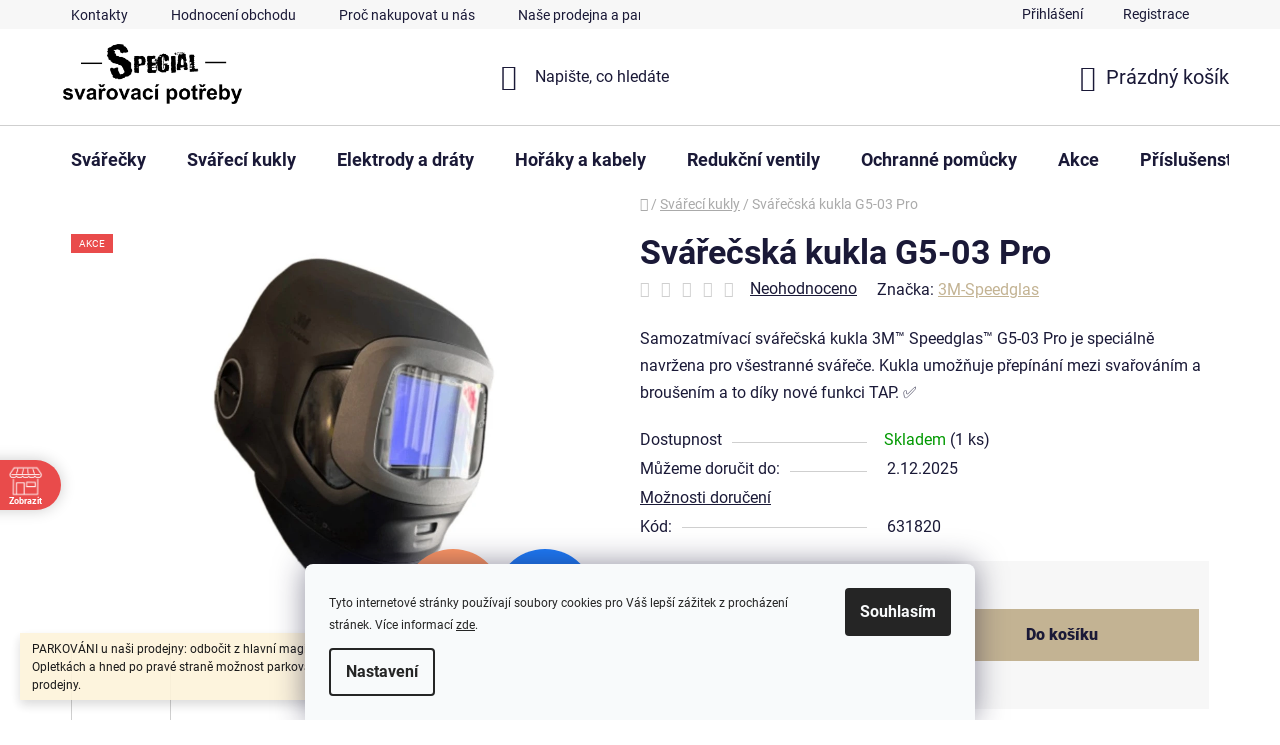

--- FILE ---
content_type: text/html; charset=utf-8
request_url: https://www.svarovani-kolin.cz/svarecska-kukla-g5-03-pro-pro-air/
body_size: 37824
content:
<!doctype html><html lang="cs" dir="ltr" class="header-background-light external-fonts-loaded"><head><meta charset="utf-8" /><meta name="viewport" content="width=device-width,initial-scale=1" /><title>✳️ Svářečská kukla G5-03 Pro ❗️| www.svarovani-kolin.cz</title><link rel="preconnect" href="https://cdn.myshoptet.com" /><link rel="dns-prefetch" href="https://cdn.myshoptet.com" /><link rel="preload" href="https://cdn.myshoptet.com/prj/dist/master/cms/libs/jquery/jquery-1.11.3.min.js" as="script" /><link href="https://cdn.myshoptet.com/prj/dist/master/cms/templates/frontend_templates/shared/css/font-face/roboto.css" rel="stylesheet"><link href="https://cdn.myshoptet.com/prj/dist/master/shop/dist/font-shoptet-13.css.5d691cfa7dea9a48eb63.css" rel="stylesheet"><script>
dataLayer = [];
dataLayer.push({'shoptet' : {
    "pageType": "productDetail",
    "currency": "CZK",
    "currencyInfo": {
        "decimalSeparator": ",",
        "exchangeRate": 1,
        "priceDecimalPlaces": 0,
        "symbol": "K\u010d",
        "symbolLeft": 0,
        "thousandSeparator": " "
    },
    "language": "cs",
    "projectId": 620457,
    "product": {
        "id": 4057,
        "guid": "74f54556-02cf-11ef-824b-a6419aceaa98",
        "hasVariants": false,
        "codes": [
            {
                "code": 631820,
                "quantity": "1",
                "stocks": [
                    {
                        "id": 1,
                        "quantity": "1"
                    }
                ]
            }
        ],
        "code": "631820",
        "name": "Sv\u00e1\u0159e\u010dsk\u00e1 kukla G5-03 Pro",
        "appendix": "",
        "weight": 0.59999999999999998,
        "manufacturer": "3M-Speedglas",
        "manufacturerGuid": "1EF53358A7E766D4B923DA0BA3DED3EE",
        "currentCategory": "Sv\u00e1\u0159ec\u00ed kukly",
        "currentCategoryGuid": "643d47f7-95c8-11ee-ae97-5af1ecb27d61",
        "defaultCategory": "Sv\u00e1\u0159ec\u00ed kukly",
        "defaultCategoryGuid": "643d47f7-95c8-11ee-ae97-5af1ecb27d61",
        "currency": "CZK",
        "priceWithVat": 12790
    },
    "stocks": [
        {
            "id": 1,
            "title": "Speci\u00e1l sva\u0159ovac\u00ed pot\u0159eby, spol. s. r.o.",
            "isDeliveryPoint": 1,
            "visibleOnEshop": 1
        },
        {
            "id": "ext",
            "title": "Sklad",
            "isDeliveryPoint": 0,
            "visibleOnEshop": 1
        }
    ],
    "cartInfo": {
        "id": null,
        "freeShipping": false,
        "leftToFreeGift": {
            "formattedPrice": "0 K\u010d",
            "priceLeft": 0
        },
        "freeGift": false,
        "leftToFreeShipping": {
            "priceLeft": 10000,
            "dependOnRegion": 0,
            "formattedPrice": "10 000 K\u010d"
        },
        "discountCoupon": [],
        "getNoBillingShippingPrice": {
            "withoutVat": 0,
            "vat": 0,
            "withVat": 0
        },
        "cartItems": [],
        "taxMode": "ORDINARY"
    },
    "cart": [],
    "customer": {
        "priceRatio": 1,
        "priceListId": 1,
        "groupId": null,
        "registered": false,
        "mainAccount": false
    }
}});
dataLayer.push({'cookie_consent' : {
    "marketing": "denied",
    "analytics": "denied"
}});
document.addEventListener('DOMContentLoaded', function() {
    shoptet.consent.onAccept(function(agreements) {
        if (agreements.length == 0) {
            return;
        }
        dataLayer.push({
            'cookie_consent' : {
                'marketing' : (agreements.includes(shoptet.config.cookiesConsentOptPersonalisation)
                    ? 'granted' : 'denied'),
                'analytics': (agreements.includes(shoptet.config.cookiesConsentOptAnalytics)
                    ? 'granted' : 'denied')
            },
            'event': 'cookie_consent'
        });
    });
});
</script>
<meta property="og:type" content="website"><meta property="og:site_name" content="svarovani-kolin.cz"><meta property="og:url" content="https://www.svarovani-kolin.cz/svarecska-kukla-g5-03-pro-pro-air/"><meta property="og:title" content="✳️ Svářečská kukla G5-03 Pro ❗️| www.svarovani-kolin.cz"><meta name="author" content="www.svarovani-kolin.cz"><meta name="web_author" content="Shoptet.cz"><meta name="dcterms.rightsHolder" content="www.svarovani-kolin.cz"><meta name="robots" content="index,follow"><meta property="og:image" content="https://cdn.myshoptet.com/usr/www.svarovani-kolin.cz/user/shop/big/4057_speedglas-g5-03-pro.jpg?662a2dbb"><meta property="og:description" content="Možnost vyzkoušet Svářečská kukla G5-03 Pro na prodejně ✳️. Spolehlivý obchod ✳️. Specialista na svářecí techniku ✳️."><meta name="description" content="Možnost vyzkoušet Svářečská kukla G5-03 Pro na prodejně ✳️. Spolehlivý obchod ✳️. Specialista na svářecí techniku ✳️."><meta name="google-site-verification" content="5089709511"><meta property="product:price:amount" content="12790"><meta property="product:price:currency" content="CZK"><style>:root {--color-primary: #c3b393;--color-primary-h: 40;--color-primary-s: 29%;--color-primary-l: 67%;--color-primary-hover: #212037;--color-primary-hover-h: 243;--color-primary-hover-s: 26%;--color-primary-hover-l: 17%;--color-secondary: #c3b393;--color-secondary-h: 40;--color-secondary-s: 29%;--color-secondary-l: 67%;--color-secondary-hover: #212037;--color-secondary-hover-h: 243;--color-secondary-hover-s: 26%;--color-secondary-hover-l: 17%;--color-tertiary: #212037;--color-tertiary-h: 243;--color-tertiary-s: 26%;--color-tertiary-l: 17%;--color-tertiary-hover: #cfcfcf;--color-tertiary-hover-h: 0;--color-tertiary-hover-s: 0%;--color-tertiary-hover-l: 81%;--color-header-background: #ffffff;--template-font: "Roboto";--template-headings-font: "Roboto";--header-background-url: url("[data-uri]");--cookies-notice-background: #F8FAFB;--cookies-notice-color: #252525;--cookies-notice-button-hover: #27263f;--cookies-notice-link-hover: #3b3a5f;--templates-update-management-preview-mode-content: "Náhled aktualizací šablony je aktivní pro váš prohlížeč."}</style>
    
    <link href="https://cdn.myshoptet.com/prj/dist/master/shop/dist/main-13.less.6d416cc893ceafa6f1bf.css" rel="stylesheet" />
            <link href="https://cdn.myshoptet.com/prj/dist/master/shop/dist/mobile-header-v1-13.less.0eef05b29271a35e0eed.css" rel="stylesheet" />
    
    <script>var shoptet = shoptet || {};</script>
    <script src="https://cdn.myshoptet.com/prj/dist/master/shop/dist/main-3g-header.js.b3b3f48cd33902743054.js"></script>
<!-- User include --><!-- api 426(80) html code header -->
<link rel="stylesheet" href="https://cdn.myshoptet.com/usr/api2.dklab.cz/user/documents/_doplnky/navstivene/620457/6/620457_6.css" type="text/css" /><style> :root { --dklab-lastvisited-background-color: #FFFFFF; } </style>
<!-- api 473(125) html code header -->

                <style>
                    #order-billing-methods .radio-wrapper[data-guid="b885c5c0-9e53-11ee-bb78-1606246b557a"]:not(.cgapplepay), #order-billing-methods .radio-wrapper[data-guid="b890a231-9e53-11ee-bb78-1606246b557a"]:not(.cggooglepay) {
                        display: none;
                    }
                </style>
                <script type="text/javascript">
                    document.addEventListener('DOMContentLoaded', function() {
                        if (getShoptetDataLayer('pageType') === 'billingAndShipping') {
                            
                try {
                    if (window.ApplePaySession && window.ApplePaySession.canMakePayments()) {
                        document.querySelector('#order-billing-methods .radio-wrapper[data-guid="b885c5c0-9e53-11ee-bb78-1606246b557a"]').classList.add('cgapplepay');
                    }
                } catch (err) {} 
            
                            
                const cgBaseCardPaymentMethod = {
                        type: 'CARD',
                        parameters: {
                            allowedAuthMethods: ["PAN_ONLY", "CRYPTOGRAM_3DS"],
                            allowedCardNetworks: [/*"AMEX", "DISCOVER", "INTERAC", "JCB",*/ "MASTERCARD", "VISA"]
                        }
                };
                
                function cgLoadScript(src, callback)
                {
                    var s,
                        r,
                        t;
                    r = false;
                    s = document.createElement('script');
                    s.type = 'text/javascript';
                    s.src = src;
                    s.onload = s.onreadystatechange = function() {
                        if ( !r && (!this.readyState || this.readyState == 'complete') )
                        {
                            r = true;
                            callback();
                        }
                    };
                    t = document.getElementsByTagName('script')[0];
                    t.parentNode.insertBefore(s, t);
                } 
                
                function cgGetGoogleIsReadyToPayRequest() {
                    return Object.assign(
                        {},
                        {
                            apiVersion: 2,
                            apiVersionMinor: 0
                        },
                        {
                            allowedPaymentMethods: [cgBaseCardPaymentMethod]
                        }
                    );
                }

                function onCgGooglePayLoaded() {
                    let paymentsClient = new google.payments.api.PaymentsClient({environment: 'PRODUCTION'});
                    paymentsClient.isReadyToPay(cgGetGoogleIsReadyToPayRequest()).then(function(response) {
                        if (response.result) {
                            document.querySelector('#order-billing-methods .radio-wrapper[data-guid="b890a231-9e53-11ee-bb78-1606246b557a"]').classList.add('cggooglepay');	 	 	 	 	 
                        }
                    })
                    .catch(function(err) {});
                }
                
                cgLoadScript('https://pay.google.com/gp/p/js/pay.js', onCgGooglePayLoaded);
            
                        }
                    });
                </script> 
                
<!-- api 690(337) html code header -->
<script>var ophWidgetData={"lang":"cs","link":"https:\/\/www.svarovani-kolin.cz\/kontakty\/","logo":true,"turnOff":false,"expanded":false,"lunchShow":false,"checkHoliday":true,"showNextWeek":true,"showWidgetStart":"00:00","showWidgetEnd":"23:59","beforeOpenStore":"30","beforeCloseStore":"30","openingHours":[{"day":1,"openHour":"07:30","closeHour":"16:00","openPause":"","closePause":"","closed":false,"staticHourText":""},{"day":2,"openHour":"07:30","closeHour":"16:00","openPause":"","closePause":"","closed":false,"staticHourText":""},{"day":3,"openHour":"07:30","closeHour":"16:00","openPause":"","closePause":"","closed":false,"staticHourText":""},{"day":4,"openHour":"07:30","closeHour":"16:00","openPause":"","closePause":"","closed":false,"staticHourText":""},{"day":5,"openHour":"07:30","closeHour":"16:00","openPause":"","closePause":"","closed":false,"staticHourText":""},{"day":6,"openHour":"","closeHour":"","openPause":"","closePause":"","closed":true,"staticHourText":""},{"day":7,"openHour":"","closeHour":"","openPause":"","closePause":"","closed":true,"staticHourText":""}],"excludes":[{"date":"2024-12-27","openHour":"","closeHour":"","openPause":"","closePause":"","closed":true,"text":""},{"date":"2025-04-18","openHour":"","closeHour":"","openPause":"","closePause":"","closed":true,"text":""},{"date":"2025-04-21","openHour":"","closeHour":"","openPause":"","closePause":"","closed":true,"text":""}],"holidayList":["01-01","01-05","08-05","05-07","06-07","28-09","28-10","17-11","24-12","25-12","26-12"],"todayLongFormat":false,"logoFilemanager":"","colors":{"bg_header_color":"","bg_logo_color":"","bg_title_color":"","bg_preopen_color":"#03a9f4","bg_open_color":"#4caf50","bg_pause_color":"#ff9800","bg_preclose_color":"#ff6f00","bg_close_color":"#e94b4b","color_exception_day":"#e94b4b"},"address":"U K\u0159i\u017eovatky 95, 280 02 Kol\u00edn","icon":"icon-01","bottomPosition":"205","showDetailOnExpand":true,"disableDetail":false,"disableDetailTable":false,"hideOnMobile":false,"hideOnCheckout":false,"weekTurnOff":[],"directPosition":"ltr"}</script>
<!-- service 619(267) html code header -->
<link href="https://cdn.myshoptet.com/usr/fvstudio.myshoptet.com/user/documents/addons/cartupsell.min.css?24.11.1" rel="stylesheet">
<!-- service 425(79) html code header -->
<style>
.hodnoceni:before{content: "Jak o nás mluví zákazníci";}
.hodnoceni.svk:before{content: "Ako o nás hovoria zákazníci";}
.hodnoceni.hun:before{content: "Mit mondanak rólunk a felhasználók";}
.hodnoceni.pl:before{content: "Co mówią o nas klienci";}
.hodnoceni.eng:before{content: "Customer reviews";}
.hodnoceni.de:before{content: "Was unsere Kunden über uns denken";}
.hodnoceni.ro:before{content: "Ce spun clienții despre noi";}
.hodnoceni{margin: 20px auto;}
body:not(.paxio-merkur):not(.venus):not(.jupiter) .hodnoceni .vote-wrap {border: 0 !important;width: 24.5%;flex-basis: 25%;padding: 10px 20px !important;display: inline-block;margin: 0;vertical-align: top;}
.multiple-columns-body #content .hodnoceni .vote-wrap {width: 49%;flex-basis: 50%;}
.hodnoceni .votes-wrap {display: block; border: 1px solid #f7f7f7;margin: 0;width: 100%;max-width: none;padding: 10px 0; background: #fff;}
.hodnoceni .vote-wrap:nth-child(n+5){display: none !important;}
.hodnoceni:before{display: block;font-size: 18px;padding: 10px 20px;background: #fcfcfc;}
.sidebar .hodnoceni .vote-pic, .sidebar .hodnoceni .vote-initials{display: block;}
.sidebar .hodnoceni .vote-wrap, #column-l #column-l-in .hodnoceni .vote-wrap {width: 100% !important; display: block;}
.hodnoceni > a{display: block;text-align: right;padding-top: 6px;}
.hodnoceni > a:after{content: "››";display: inline-block;margin-left: 2px;}
.sidebar .hodnoceni:before, #column-l #column-l-in .hodnoceni:before {background: none !important; padding-left: 0 !important;}
.template-10 .hodnoceni{max-width: 952px !important;}
.page-detail .hodnoceni > a{font-size: 14px;}
.page-detail .hodnoceni{margin-bottom: 30px;}
@media screen and (min-width: 992px) and (max-width: 1199px) {
.hodnoceni .vote-rating{display: block;}
.hodnoceni .vote-time{display: block;margin-top: 3px;}
.hodnoceni .vote-delimeter{display: none;}
}
@media screen and (max-width: 991px) {
body:not(.paxio-merkur):not(.venus):not(.jupiter) .hodnoceni .vote-wrap {width: 49%;flex-basis: 50%;}
.multiple-columns-body #content .hodnoceni .vote-wrap {width: 99%;flex-basis: 100%;}
}
@media screen and (max-width: 767px) {
body:not(.paxio-merkur):not(.venus):not(.jupiter) .hodnoceni .vote-wrap {width: 99%;flex-basis: 100%;}
}
.home #main-product .hodnoceni{margin: 0 0 60px 0;}
.hodnoceni .votes-wrap.admin-response{display: none !important;}
.hodnoceni .vote-pic {width: 100px;}
.hodnoceni .vote-delimeter{display: none;}
.hodnoceni .vote-rating{display: block;}
.hodnoceni .vote-time {display: block;margin-top: 5px;}
@media screen and (min-width: 768px){
.template-12 .hodnoceni{max-width: 747px; margin-left: auto; margin-right: auto;}
}
@media screen and (min-width: 992px){
.template-12 .hodnoceni{max-width: 972px;}
}
@media screen and (min-width: 1200px){
.template-12 .hodnoceni{max-width: 1418px;}
}
.template-14 .hodnoceni .vote-initials{margin: 0 auto;}
.vote-pic img::before {display: none;}
.hodnoceni + .hodnoceni {display: none;}
</style>
<!-- service 690(337) html code header -->
<link href="https://cdn.myshoptet.com/usr/mcore.myshoptet.com/user/documents/upload/addon01/ophWidget.min.css?v=1.6.9" rel="stylesheet" />


<!-- service 1539(1149) html code header -->
<link rel="stylesheet" href="https://cdn.myshoptet.com/usr/apollo.jakubtursky.sk/user/documents/assets/contact-form/main.css?v=28">
<!-- project html code header -->
<!-- Google tag (gtag.js) -->
<script async src="https://www.googletagmanager.com/gtag/js?id=G-NQLE1EKDKH"></script>
<script>
  window.dataLayer = window.dataLayer || [];
  function gtag(){dataLayer.push(arguments);}
  gtag('js', new Date());

  gtag('config', 'G-NQLE1EKDKH');
</script>

<!-- STRUKTUROVANÁ DATA PRO ZOBRAZENÍ HVĚZDIČEK V SERP -->
<script type="application/ld+json">
    {
      "@context": "http://schema.org/",
      "@type": "Product",
      "name": "SVAROVANI-KOLIN.CZ - https://www.svarovani-kolin.cz/hodnoceni-obchodu/",
      "aggregateRating": {
        "@type": "AggregateRating",
        "ratingValue": "5.0",
        "ratingCount": "226",
        "reviewCount": "226"
      }
    }
</script>
<meta name="seznam-wmt" content="cfmexMJJBOp5gzt5PVf29DkURK3UThaF" />
<meta name="msvalidate.01" content="180C9F0158889E87B65378865359751E" />
<meta name="yandex-verification" content="3c045fbc1e9d739a" />
<!-- /User include --><link rel="shortcut icon" href="/favicon.ico" type="image/x-icon" /><link rel="canonical" href="https://www.svarovani-kolin.cz/svarecska-kukla-g5-03-pro-pro-air/" />    <script>
        var _hwq = _hwq || [];
        _hwq.push(['setKey', '9942E66D6F2087070D7A127DC092F061']);
        _hwq.push(['setTopPos', '155']);
        _hwq.push(['showWidget', '22']);
        (function() {
            var ho = document.createElement('script');
            ho.src = 'https://cz.im9.cz/direct/i/gjs.php?n=wdgt&sak=9942E66D6F2087070D7A127DC092F061';
            var s = document.getElementsByTagName('script')[0]; s.parentNode.insertBefore(ho, s);
        })();
    </script>
    <!-- Global site tag (gtag.js) - Google Analytics -->
    <script async src="https://www.googletagmanager.com/gtag/js?id=16658891660"></script>
    <script>
        
        window.dataLayer = window.dataLayer || [];
        function gtag(){dataLayer.push(arguments);}
        

                    console.debug('default consent data');

            gtag('consent', 'default', {"ad_storage":"denied","analytics_storage":"denied","ad_user_data":"denied","ad_personalization":"denied","wait_for_update":500});
            dataLayer.push({
                'event': 'default_consent'
            });
        
        gtag('js', new Date());

        
                gtag('config', 'G-NQLE1EKDKH', {"groups":"GA4","send_page_view":false,"content_group":"productDetail","currency":"CZK","page_language":"cs"});
        
        
                gtag('config', 'AW-16658891660', {"allow_enhanced_conversions":true});
        
        
        
        
                    gtag('event', 'page_view', {"send_to":"GA4","page_language":"cs","content_group":"productDetail","currency":"CZK"});
        
                gtag('set', 'currency', 'CZK');

        gtag('event', 'view_item', {
            "send_to": "UA",
            "items": [
                {
                    "id": "631820",
                    "name": "Sv\u00e1\u0159e\u010dsk\u00e1 kukla G5-03 Pro",
                    "category": "Sv\u00e1\u0159ec\u00ed kukly",
                                        "brand": "3M-Speedglas",
                                                            "price": 10570
                }
            ]
        });
        
        
        
        
        
                    gtag('event', 'view_item', {"send_to":"GA4","page_language":"cs","content_group":"productDetail","value":10570,"currency":"CZK","items":[{"item_id":"631820","item_name":"Sv\u00e1\u0159e\u010dsk\u00e1 kukla G5-03 Pro","item_brand":"3M-Speedglas","item_category":"Sv\u00e1\u0159ec\u00ed kukly","price":10570,"quantity":1,"index":0}]});
        
        
        
        
        
        
        
        document.addEventListener('DOMContentLoaded', function() {
            if (typeof shoptet.tracking !== 'undefined') {
                for (var id in shoptet.tracking.bannersList) {
                    gtag('event', 'view_promotion', {
                        "send_to": "UA",
                        "promotions": [
                            {
                                "id": shoptet.tracking.bannersList[id].id,
                                "name": shoptet.tracking.bannersList[id].name,
                                "position": shoptet.tracking.bannersList[id].position
                            }
                        ]
                    });
                }
            }

            shoptet.consent.onAccept(function(agreements) {
                if (agreements.length !== 0) {
                    console.debug('gtag consent accept');
                    var gtagConsentPayload =  {
                        'ad_storage': agreements.includes(shoptet.config.cookiesConsentOptPersonalisation)
                            ? 'granted' : 'denied',
                        'analytics_storage': agreements.includes(shoptet.config.cookiesConsentOptAnalytics)
                            ? 'granted' : 'denied',
                                                                                                'ad_user_data': agreements.includes(shoptet.config.cookiesConsentOptPersonalisation)
                            ? 'granted' : 'denied',
                        'ad_personalization': agreements.includes(shoptet.config.cookiesConsentOptPersonalisation)
                            ? 'granted' : 'denied',
                        };
                    console.debug('update consent data', gtagConsentPayload);
                    gtag('consent', 'update', gtagConsentPayload);
                    dataLayer.push(
                        { 'event': 'update_consent' }
                    );
                }
            });
        });
    </script>
<!-- Start Srovname.cz Pixel -->
<script type="text/plain" data-cookiecategory="analytics">
    !(function (e, n, t, a, s, o, r) {
        e[a] ||
        (((s = e[a] = function () {
            s.process ? s.process.apply(s, arguments) : s.queue.push(arguments);
        }).queue = []),
            ((o = n.createElement(t)).async = 1),
            (o.src = "https://tracking.srovname.cz/srovnamepixel.js"),
            (o.dataset.srv9 = "1"),
            (r = n.getElementsByTagName(t)[0]).parentNode.insertBefore(o, r));
    })(window, document, "script", "srovname");
    srovname("init", "c03fd02aafb0aae3dec245fbbdacf6c8");
</script>
<!-- End Srovname.cz Pixel -->
<script>
    (function(t, r, a, c, k, i, n, g) { t['ROIDataObject'] = k;
    t[k]=t[k]||function(){ (t[k].q=t[k].q||[]).push(arguments) },t[k].c=i;n=r.createElement(a),
    g=r.getElementsByTagName(a)[0];n.async=1;n.src=c;g.parentNode.insertBefore(n,g)
    })(window, document, 'script', '//www.heureka.cz/ocm/sdk.js?source=shoptet&version=2&page=product_detail', 'heureka', 'cz');

    heureka('set_user_consent', 0);
</script>
</head><body class="desktop id-1138 in-svareci-kukly template-13 type-product type-detail one-column-body columns-mobile-2 columns-3 smart-labels-active ums_a11y_category_page--on ums_discussion_rating_forms--off ums_a11y_pagination--on ums_flags_display_unification--off mobile-header-version-1"><noscript>
    <style>
        #header {
            padding-top: 0;
            position: relative !important;
            top: 0;
        }
        .header-navigation {
            position: relative !important;
        }
        .overall-wrapper {
            margin: 0 !important;
        }
        body:not(.ready) {
            visibility: visible !important;
        }
    </style>
    <div class="no-javascript">
        <div class="no-javascript__title">Musíte změnit nastavení vašeho prohlížeče</div>
        <div class="no-javascript__text">Podívejte se na: <a href="https://www.google.com/support/bin/answer.py?answer=23852">Jak povolit JavaScript ve vašem prohlížeči</a>.</div>
        <div class="no-javascript__text">Pokud používáte software na blokování reklam, může být nutné povolit JavaScript z této stránky.</div>
        <div class="no-javascript__text">Děkujeme.</div>
    </div>
</noscript>

        <div id="fb-root"></div>
        <script>
            window.fbAsyncInit = function() {
                FB.init({
//                    appId            : 'your-app-id',
                    autoLogAppEvents : true,
                    xfbml            : true,
                    version          : 'v19.0'
                });
            };
        </script>
        <script async defer crossorigin="anonymous" src="https://connect.facebook.net/cs_CZ/sdk.js"></script>    <div class="siteCookies siteCookies--bottom siteCookies--light js-siteCookies" role="dialog" data-testid="cookiesPopup" data-nosnippet>
        <div class="siteCookies__form">
            <div class="siteCookies__content">
                <div class="siteCookies__text">
                    <sub><span>Tyto internetové stránky používají soubory cookies pro Váš lepší zážitek z procházení stránek.</span> Více informací <a href="/podminky-ochrany-osobnich-udaju/" target="\" _blank="" rel="\" noreferrer="">zde</a>.</sub>
                </div>
                <p class="siteCookies__links">
                    <button class="siteCookies__link js-cookies-settings" aria-label="Nastavení cookies" data-testid="cookiesSettings">Nastavení</button>
                </p>
            </div>
            <div class="siteCookies__buttonWrap">
                                <button class="siteCookies__button js-cookiesConsentSubmit" value="all" aria-label="Přijmout cookies" data-testid="buttonCookiesAccept">Souhlasím</button>
            </div>
        </div>
        <script>
            document.addEventListener("DOMContentLoaded", () => {
                const siteCookies = document.querySelector('.js-siteCookies');
                document.addEventListener("scroll", shoptet.common.throttle(() => {
                    const st = document.documentElement.scrollTop;
                    if (st > 1) {
                        siteCookies.classList.add('siteCookies--scrolled');
                    } else {
                        siteCookies.classList.remove('siteCookies--scrolled');
                    }
                }, 100));
            });
        </script>
    </div>
<a href="#content" class="skip-link sr-only">Přejít na obsah</a><div class="overall-wrapper"><div class="site-msg information"><div class="container"><div class="text">PARKOVÁNI u naši prodejny: odbočit z hlavní magistrály U Křižovatky, do ulice V Opletkách a hned po pravé straně možnost parkování před vraty domu naši prodejny.</div><div class="close js-close-information-msg"></div></div></div><div class="user-action"><div class="container"><div class="user-action-in"><div class="user-action-login popup-widget login-widget"><div class="popup-widget-inner"><h2>Přihlášení k vašemu účtu</h2><div id="customerLogin"><form action="/action/Customer/Login/" method="post" id="formLoginIncluded" class="csrf-enabled" data-testid="formLogin"><input type="hidden" name="referer" value="" /><div class="form-group"><div class="input-wrapper email js-validated-element-wrapper no-label"><input type="email" name="email" class="form-control" placeholder="E-mailová adresa (např. jan@novak.cz)" data-testid="inputEmail" autocomplete="email" required /></div></div><div class="form-group"><div class="input-wrapper password js-validated-element-wrapper no-label"><input type="password" name="password" class="form-control" placeholder="Heslo" data-testid="inputPassword" autocomplete="current-password" required /><span class="no-display">Nemůžete vyplnit toto pole</span><input type="text" name="surname" value="" class="no-display" /></div></div><div class="form-group"><div class="login-wrapper"><button type="submit" class="btn btn-secondary btn-text btn-login" data-testid="buttonSubmit">Přihlásit se</button><div class="password-helper"><a href="/registrace/" data-testid="signup" rel="nofollow">Nová registrace</a><a href="/klient/zapomenute-heslo/" rel="nofollow">Zapomenuté heslo</a></div></div></div><div class="social-login-buttons"><div class="social-login-buttons-divider"><span>nebo</span></div><div class="form-group"><a href="/action/Social/login/?provider=Google" class="login-btn google" rel="nofollow"><span class="login-google-icon"></span><strong>Přihlásit se přes Google</strong></a></div><div class="form-group"><a href="/action/Social/login/?provider=Seznam" class="login-btn seznam" rel="nofollow"><span class="login-seznam-icon"></span><strong>Přihlásit se přes Seznam</strong></a></div></div></form>
</div></div></div>
    <div id="cart-widget" class="user-action-cart popup-widget cart-widget loader-wrapper" data-testid="popupCartWidget" role="dialog" aria-hidden="true">
        <div class="popup-widget-inner cart-widget-inner place-cart-here">
            <div class="loader-overlay">
                <div class="loader"></div>
            </div>
        </div>
    </div>
</div>
</div></div><div class="top-navigation-bar" data-testid="topNavigationBar">

    <div class="container">

                            <div class="top-navigation-menu">
                <ul class="top-navigation-bar-menu">
                                            <li class="top-navigation-menu-item-29">
                            <a href="/kontakty/" title="Kontakty na prodejnu, sklad a sídlo e-shopu:">Kontakty</a>
                        </li>
                                            <li class="top-navigation-menu-item--51">
                            <a href="/hodnoceni-obchodu/" title="Hodnocení obchodu">Hodnocení obchodu</a>
                        </li>
                                            <li class="top-navigation-menu-item-1216">
                            <a href="/proc-nakupovat-u-nas/" title="Proč nakupovat u nás">Proč nakupovat u nás</a>
                        </li>
                                            <li class="top-navigation-menu-item-1222">
                            <a href="/nase-prodejna/" title="Naše prodejna a parkování">Naše prodejna a parkování</a>
                        </li>
                                            <li class="top-navigation-menu-item-39">
                            <a href="/obchodni-podminky/" title="Obchodní podmínky">Obchodní podmínky</a>
                        </li>
                                            <li class="top-navigation-menu-item-691">
                            <a href="/podminky-ochrany-osobnich-udaju/" title="Podmínky ochrany osobních údajů ">Podmínky ochrany osobních údajů </a>
                        </li>
                                            <li class="top-navigation-menu-item-1165">
                            <a href="/reklamace-a-vraceni-zbozi/" title="Reklamace a vrácení zboží">Reklamace a vrácení zboží</a>
                        </li>
                                            <li class="top-navigation-menu-item-1168">
                            <a href="/cena-dopravy-a-platby/" title="Cena dopravy a platby">Cena dopravy a platby</a>
                        </li>
                                            <li class="top-navigation-menu-item-1159">
                            <a href="/opravy-a-pujcovna/" title="Opravy a půjčovna svářecí techniky">Půjčovna a servis</a>
                        </li>
                                            <li class="top-navigation-menu-item-1162">
                            <a href="/svet-svarovani/" title="Svět svařování">Svět svařování</a>
                        </li>
                                            <li class="top-navigation-menu-item-1171">
                            <a href="/o-nas/" title="O nás">O nás</a>
                        </li>
                                    </ul>
                <div class="top-navigation-menu-trigger">Více</div>
                <ul class="top-navigation-bar-menu-helper"></ul>
            </div>
        
        <div class="top-navigation-tools">
                        <a href="/login/?backTo=%2Fsvarecska-kukla-g5-03-pro-pro-air%2F" class="top-nav-button top-nav-button-login primary login toggle-window" data-target="login" data-testid="signin" rel="nofollow"><span>Přihlášení</span></a><a href="/registrace/" data-testid="headerSignup">Registrace</a>        </div>

    </div>

</div>
<header id="header">
        <div class="header-top">
            <div class="container navigation-wrapper header-top-wrapper">
                <div class="site-name"><a href="/" data-testid="linkWebsiteLogo"><img src="https://cdn.myshoptet.com/usr/www.svarovani-kolin.cz/user/logos/logosvarec-1.png" alt="www.svarovani-kolin.cz" fetchpriority="low" /></a></div>                <div class="search" itemscope itemtype="https://schema.org/WebSite">
                    <meta itemprop="headline" content="Svářecí kukly"/><meta itemprop="url" content="https://www.svarovani-kolin.cz"/><meta itemprop="text" content="Možnost vyzkoušet Svářečská kukla G5-03 Pro na prodejně ✳️. Spolehlivý obchod ✳️. Specialista na svářecí techniku ✳️."/>                    <form action="/action/ProductSearch/prepareString/" method="post"
    id="formSearchForm" class="search-form compact-form js-search-main"
    itemprop="potentialAction" itemscope itemtype="https://schema.org/SearchAction" data-testid="searchForm">
    <fieldset>
        <meta itemprop="target"
            content="https://www.svarovani-kolin.cz/vyhledavani/?string={string}"/>
        <input type="hidden" name="language" value="cs"/>
        
            
    <span class="search-input-icon" aria-hidden="true"></span>

<input
    type="search"
    name="string"
        class="query-input form-control search-input js-search-input"
    placeholder="Napište, co hledáte"
    autocomplete="off"
    required
    itemprop="query-input"
    aria-label="Hledat"
    data-testid="searchInput"
>
            <button type="submit" class="btn btn-default search-button" data-testid="searchBtn">Hledat</button>
        
    </fieldset>
</form>
                </div>
                <div class="navigation-buttons">
                    <a href="#" class="toggle-window" data-target="search" data-testid="linkSearchIcon"><span class="sr-only">Hledat</span></a>
                        
    <a href="/kosik/" class="btn btn-icon toggle-window cart-count" data-target="cart" data-hover="true" data-redirect="true" data-testid="headerCart" rel="nofollow" aria-haspopup="dialog" aria-expanded="false" aria-controls="cart-widget">
        
                <span class="sr-only">Nákupní košík</span>
        
            <span class="cart-price visible-lg-inline-block" data-testid="headerCartPrice">
                                    Prázdný košík                            </span>
        
    
            </a>
                    <a href="#" class="toggle-window" data-target="navigation" data-testid="hamburgerMenu"></a>
                </div>
            </div>
        </div>
        <div class="header-bottom">
            <div class="container navigation-wrapper header-bottom-wrapper js-navigation-container">
                <nav id="navigation" aria-label="Hlavní menu" data-collapsible="true"><div class="navigation-in menu"><ul class="menu-level-1" role="menubar" data-testid="headerMenuItems"><li class="menu-item-1135 ext" role="none"><a href="/svarecky/" data-testid="headerMenuItem" role="menuitem" aria-haspopup="true" aria-expanded="false"><b>Svářečky</b><span class="submenu-arrow"></span></a><ul class="menu-level-2" aria-label="Svářečky" tabindex="-1" role="menu"><li class="menu-item-1177" role="none"><a href="/svarecky-sety/" class="menu-image" data-testid="headerMenuItem" tabindex="-1" aria-hidden="true"><img src="data:image/svg+xml,%3Csvg%20width%3D%22140%22%20height%3D%22100%22%20xmlns%3D%22http%3A%2F%2Fwww.w3.org%2F2000%2Fsvg%22%3E%3C%2Fsvg%3E" alt="" aria-hidden="true" width="140" height="100"  data-src="https://cdn.myshoptet.com/usr/www.svarovani-kolin.cz/user/categories/thumb/svarecky_sety.jpg" fetchpriority="low" /></a><div><a href="/svarecky-sety/" data-testid="headerMenuItem" role="menuitem"><span>Svářečky SETY</span></a>
                        </div></li><li class="menu-item-713" role="none"><a href="/mma-invertory/" class="menu-image" data-testid="headerMenuItem" tabindex="-1" aria-hidden="true"><img src="data:image/svg+xml,%3Csvg%20width%3D%22140%22%20height%3D%22100%22%20xmlns%3D%22http%3A%2F%2Fwww.w3.org%2F2000%2Fsvg%22%3E%3C%2Fsvg%3E" alt="" aria-hidden="true" width="140" height="100"  data-src="https://cdn.myshoptet.com/usr/www.svarovani-kolin.cz/user/categories/thumb/vwrzvrwzt.jpg" fetchpriority="low" /></a><div><a href="/mma-invertory/" data-testid="headerMenuItem" role="menuitem"><span>MMA - invertory</span></a>
                        </div></li><li class="menu-item-773" role="none"><a href="/mig-mag-svarecky/" class="menu-image" data-testid="headerMenuItem" tabindex="-1" aria-hidden="true"><img src="data:image/svg+xml,%3Csvg%20width%3D%22140%22%20height%3D%22100%22%20xmlns%3D%22http%3A%2F%2Fwww.w3.org%2F2000%2Fsvg%22%3E%3C%2Fsvg%3E" alt="" aria-hidden="true" width="140" height="100"  data-src="https://cdn.myshoptet.com/usr/www.svarovani-kolin.cz/user/categories/thumb/btzubztr.jpg" fetchpriority="low" /></a><div><a href="/mig-mag-svarecky/" data-testid="headerMenuItem" role="menuitem"><span>MIG/MAG - svářečky</span></a>
                        </div></li><li class="menu-item-710" role="none"><a href="/mig-mag-prenosne/" class="menu-image" data-testid="headerMenuItem" tabindex="-1" aria-hidden="true"><img src="data:image/svg+xml,%3Csvg%20width%3D%22140%22%20height%3D%22100%22%20xmlns%3D%22http%3A%2F%2Fwww.w3.org%2F2000%2Fsvg%22%3E%3C%2Fsvg%3E" alt="" aria-hidden="true" width="140" height="100"  data-src="https://cdn.myshoptet.com/usr/www.svarovani-kolin.cz/user/categories/thumb/aaa.jpg" fetchpriority="low" /></a><div><a href="/mig-mag-prenosne/" data-testid="headerMenuItem" role="menuitem"><span>MIG/MAG - přenosné</span></a>
                        </div></li><li class="menu-item-776" role="none"><a href="/tig-dc-tig-hf-invertory/" class="menu-image" data-testid="headerMenuItem" tabindex="-1" aria-hidden="true"><img src="data:image/svg+xml,%3Csvg%20width%3D%22140%22%20height%3D%22100%22%20xmlns%3D%22http%3A%2F%2Fwww.w3.org%2F2000%2Fsvg%22%3E%3C%2Fsvg%3E" alt="" aria-hidden="true" width="140" height="100"  data-src="https://cdn.myshoptet.com/usr/www.svarovani-kolin.cz/user/categories/thumb/g____g____z.jpg" fetchpriority="low" /></a><div><a href="/tig-dc-tig-hf-invertory/" data-testid="headerMenuItem" role="menuitem"><span>TIG DC HF - invertory</span></a>
                        </div></li><li class="menu-item-800" role="none"><a href="/tig-ac-dc-invertory/" class="menu-image" data-testid="headerMenuItem" tabindex="-1" aria-hidden="true"><img src="data:image/svg+xml,%3Csvg%20width%3D%22140%22%20height%3D%22100%22%20xmlns%3D%22http%3A%2F%2Fwww.w3.org%2F2000%2Fsvg%22%3E%3C%2Fsvg%3E" alt="" aria-hidden="true" width="140" height="100"  data-src="https://cdn.myshoptet.com/usr/www.svarovani-kolin.cz/user/categories/thumb/g__g____.jpg" fetchpriority="low" /></a><div><a href="/tig-ac-dc-invertory/" data-testid="headerMenuItem" role="menuitem"><span>TIG AC/DC HF - invertory</span></a>
                        </div></li><li class="menu-item-959" role="none"><a href="/multifunkcni-invertory/" class="menu-image" data-testid="headerMenuItem" tabindex="-1" aria-hidden="true"><img src="data:image/svg+xml,%3Csvg%20width%3D%22140%22%20height%3D%22100%22%20xmlns%3D%22http%3A%2F%2Fwww.w3.org%2F2000%2Fsvg%22%3E%3C%2Fsvg%3E" alt="" aria-hidden="true" width="140" height="100"  data-src="https://cdn.myshoptet.com/usr/www.svarovani-kolin.cz/user/categories/thumb/yyy.jpg" fetchpriority="low" /></a><div><a href="/multifunkcni-invertory/" data-testid="headerMenuItem" role="menuitem"><span>Multifunkční - invertory</span></a>
                        </div></li><li class="menu-item-950" role="none"><a href="/svarecky-invertory-trifazove/" class="menu-image" data-testid="headerMenuItem" tabindex="-1" aria-hidden="true"><img src="data:image/svg+xml,%3Csvg%20width%3D%22140%22%20height%3D%22100%22%20xmlns%3D%22http%3A%2F%2Fwww.w3.org%2F2000%2Fsvg%22%3E%3C%2Fsvg%3E" alt="" aria-hidden="true" width="140" height="100"  data-src="https://cdn.myshoptet.com/usr/www.svarovani-kolin.cz/user/categories/thumb/zzzzzz.png" fetchpriority="low" /></a><div><a href="/svarecky-invertory-trifazove/" data-testid="headerMenuItem" role="menuitem"><span>Svářečky - invertory třífázové</span></a>
                        </div></li><li class="menu-item-749" role="none"><a href="/plasmove-rezani/" class="menu-image" data-testid="headerMenuItem" tabindex="-1" aria-hidden="true"><img src="data:image/svg+xml,%3Csvg%20width%3D%22140%22%20height%3D%22100%22%20xmlns%3D%22http%3A%2F%2Fwww.w3.org%2F2000%2Fsvg%22%3E%3C%2Fsvg%3E" alt="" aria-hidden="true" width="140" height="100"  data-src="https://cdn.myshoptet.com/usr/www.svarovani-kolin.cz/user/categories/thumb/zeta-60-100amp-plasmaskjaerer-migatronic.jpg" fetchpriority="low" /></a><div><a href="/plasmove-rezani/" data-testid="headerMenuItem" role="menuitem"><span>Plasmové řezačky</span></a>
                        </div></li></ul></li>
<li class="menu-item-1138 ext" role="none"><a href="/svareci-kukly/" class="active" data-testid="headerMenuItem" role="menuitem" aria-haspopup="true" aria-expanded="false"><b>Svářecí kukly</b><span class="submenu-arrow"></span></a><ul class="menu-level-2" aria-label="Svářecí kukly" tabindex="-1" role="menu"><li class="menu-item-716" role="none"><a href="/svareci-kukly-prislusenstvi/" class="menu-image" data-testid="headerMenuItem" tabindex="-1" aria-hidden="true"><img src="data:image/svg+xml,%3Csvg%20width%3D%22140%22%20height%3D%22100%22%20xmlns%3D%22http%3A%2F%2Fwww.w3.org%2F2000%2Fsvg%22%3E%3C%2Fsvg%3E" alt="" aria-hidden="true" width="140" height="100"  data-src="https://cdn.myshoptet.com/usr/www.svarovani-kolin.cz/user/categories/thumb/speedglas-svarovaci-kukla-9100.jpg" fetchpriority="low" /></a><div><a href="/svareci-kukly-prislusenstvi/" data-testid="headerMenuItem" role="menuitem"><span>Svářecí samostmívací kukly</span></a>
                        </div></li><li class="menu-item-740" role="none"><a href="/kukly-stity/" class="menu-image" data-testid="headerMenuItem" tabindex="-1" aria-hidden="true"><img src="data:image/svg+xml,%3Csvg%20width%3D%22140%22%20height%3D%22100%22%20xmlns%3D%22http%3A%2F%2Fwww.w3.org%2F2000%2Fsvg%22%3E%3C%2Fsvg%3E" alt="" aria-hidden="true" width="140" height="100"  data-src="https://cdn.myshoptet.com/usr/www.svarovani-kolin.cz/user/categories/thumb/2909_kukla-esab-eco-arc-1.jpg" fetchpriority="low" /></a><div><a href="/kukly-stity/" data-testid="headerMenuItem" role="menuitem"><span>Nestmívací kukly a štíty</span></a>
                        </div></li><li class="menu-item-719" role="none"><a href="/folie-skla/" class="menu-image" data-testid="headerMenuItem" tabindex="-1" aria-hidden="true"><img src="data:image/svg+xml,%3Csvg%20width%3D%22140%22%20height%3D%22100%22%20xmlns%3D%22http%3A%2F%2Fwww.w3.org%2F2000%2Fsvg%22%3E%3C%2Fsvg%3E" alt="" aria-hidden="true" width="140" height="100"  data-src="https://cdn.myshoptet.com/usr/www.svarovani-kolin.cz/user/categories/thumb/22549-1_x67gtcjqv4-img.jpg" fetchpriority="low" /></a><div><a href="/folie-skla/" data-testid="headerMenuItem" role="menuitem"><span>Folie a skla do kukel</span></a>
                        </div></li><li class="menu-item-779" role="none"><a href="/prislusenstvi/" class="menu-image" data-testid="headerMenuItem" tabindex="-1" aria-hidden="true"><img src="data:image/svg+xml,%3Csvg%20width%3D%22140%22%20height%3D%22100%22%20xmlns%3D%22http%3A%2F%2Fwww.w3.org%2F2000%2Fsvg%22%3E%3C%2Fsvg%3E" alt="" aria-hidden="true" width="140" height="100"  data-src="https://cdn.myshoptet.com/usr/www.svarovani-kolin.cz/user/categories/thumb/fz______z____.jpg" fetchpriority="low" /></a><div><a href="/prislusenstvi/" data-testid="headerMenuItem" role="menuitem"><span>Příslušenství</span></a>
                        </div></li></ul></li>
<li class="menu-item-1141 ext" role="none"><a href="/elektrody-a-draty/" data-testid="headerMenuItem" role="menuitem" aria-haspopup="true" aria-expanded="false"><b>Elektrody a dráty</b><span class="submenu-arrow"></span></a><ul class="menu-level-2" aria-label="Elektrody a dráty" tabindex="-1" role="menu"><li class="menu-item-836 has-third-level" role="none"><a href="/obalene-elektrody/" class="menu-image" data-testid="headerMenuItem" tabindex="-1" aria-hidden="true"><img src="data:image/svg+xml,%3Csvg%20width%3D%22140%22%20height%3D%22100%22%20xmlns%3D%22http%3A%2F%2Fwww.w3.org%2F2000%2Fsvg%22%3E%3C%2Fsvg%3E" alt="" aria-hidden="true" width="140" height="100"  data-src="https://cdn.myshoptet.com/usr/www.svarovani-kolin.cz/user/categories/thumb/c__t____.jpeg" fetchpriority="low" /></a><div><a href="/obalene-elektrody/" data-testid="headerMenuItem" role="menuitem"><span>Obalené elektrody</span></a>
                                                    <ul class="menu-level-3" role="menu">
                                                                    <li class="menu-item-911" role="none">
                                        <a href="/ocel-nelegovana-2/" data-testid="headerMenuItem" role="menuitem">
                                            Ocel nelegovaná = ČERNÁ</a>,                                    </li>
                                                                    <li class="menu-item-1094" role="none">
                                        <a href="/ocel-vysokolegovana-2/" data-testid="headerMenuItem" role="menuitem">
                                            Ocel legovaná = NEREZ</a>,                                    </li>
                                                                    <li class="menu-item-992" role="none">
                                        <a href="/obtizne-svaritelne-oceli/" data-testid="headerMenuItem" role="menuitem">
                                            Obtížně svařitelné oceli</a>,                                    </li>
                                                                    <li class="menu-item-1037" role="none">
                                        <a href="/hlinik-a-jeho-slitiny/" data-testid="headerMenuItem" role="menuitem">
                                            Hliník a jeho slitiny</a>,                                    </li>
                                                                    <li class="menu-item-839" role="none">
                                        <a href="/litina/" data-testid="headerMenuItem" role="menuitem">
                                            Litina</a>,                                    </li>
                                                                    <li class="menu-item-1028" role="none">
                                        <a href="/navar-odolny-opotrebeni/" data-testid="headerMenuItem" role="menuitem">
                                            Návar odolný opotřebení</a>                                    </li>
                                                            </ul>
                        </div></li><li class="menu-item-725 has-third-level" role="none"><a href="/civky-dratu-do-co2/" class="menu-image" data-testid="headerMenuItem" tabindex="-1" aria-hidden="true"><img src="data:image/svg+xml,%3Csvg%20width%3D%22140%22%20height%3D%22100%22%20xmlns%3D%22http%3A%2F%2Fwww.w3.org%2F2000%2Fsvg%22%3E%3C%2Fsvg%3E" alt="" aria-hidden="true" width="140" height="100"  data-src="https://cdn.myshoptet.com/usr/www.svarovani-kolin.cz/user/categories/thumb/2342_svarovaci-drat-pro-co2-na-ocel-g3si1---0-8-1-2-mm--16-kg-civka.jpg" fetchpriority="low" /></a><div><a href="/civky-dratu-do-co2/" data-testid="headerMenuItem" role="menuitem"><span>Cívky drátu do Co2</span></a>
                                                    <ul class="menu-level-3" role="menu">
                                                                    <li class="menu-item-1195" role="none">
                                        <a href="/ocel-nelegovana-3/" data-testid="headerMenuItem" role="menuitem">
                                            Ocel nelegovaná = ČERNÁ</a>,                                    </li>
                                                                    <li class="menu-item-1198" role="none">
                                        <a href="/ocel-legovana/" data-testid="headerMenuItem" role="menuitem">
                                            Ocel legovaná = NEREZ</a>,                                    </li>
                                                                    <li class="menu-item-1201" role="none">
                                        <a href="/hlinik-a-jeho-slitiny-3/" data-testid="headerMenuItem" role="menuitem">
                                            Hliník a jeho slitiny</a>                                    </li>
                                                            </ul>
                        </div></li><li class="menu-item-821 has-third-level" role="none"><a href="/tigove-draty/" class="menu-image" data-testid="headerMenuItem" tabindex="-1" aria-hidden="true"><img src="data:image/svg+xml,%3Csvg%20width%3D%22140%22%20height%3D%22100%22%20xmlns%3D%22http%3A%2F%2Fwww.w3.org%2F2000%2Fsvg%22%3E%3C%2Fsvg%3E" alt="" aria-hidden="true" width="140" height="100"  data-src="https://cdn.myshoptet.com/usr/www.svarovani-kolin.cz/user/categories/thumb/a.jpg" fetchpriority="low" /></a><div><a href="/tigove-draty/" data-testid="headerMenuItem" role="menuitem"><span>Tigové dráty</span></a>
                                                    <ul class="menu-level-3" role="menu">
                                                                    <li class="menu-item-824" role="none">
                                        <a href="/ocel-nelegovana/" data-testid="headerMenuItem" role="menuitem">
                                            Ocel nelegovaná = ČERNÁ</a>,                                    </li>
                                                                    <li class="menu-item-941" role="none">
                                        <a href="/ocel-vysokolegovana/" data-testid="headerMenuItem" role="menuitem">
                                            Ocel legovaná = NEREZ</a>,                                    </li>
                                                                    <li class="menu-item-1073" role="none">
                                        <a href="/hlinik-a-jeho-slitiny-2/" data-testid="headerMenuItem" role="menuitem">
                                            Hliník a jeho slitiny</a>                                    </li>
                                                            </ul>
                        </div></li><li class="menu-item-893" role="none"><a href="/autogenni-draty/" class="menu-image" data-testid="headerMenuItem" tabindex="-1" aria-hidden="true"><img src="data:image/svg+xml,%3Csvg%20width%3D%22140%22%20height%3D%22100%22%20xmlns%3D%22http%3A%2F%2Fwww.w3.org%2F2000%2Fsvg%22%3E%3C%2Fsvg%3E" alt="" aria-hidden="true" width="140" height="100"  data-src="https://cdn.myshoptet.com/usr/www.svarovani-kolin.cz/user/categories/thumb/cdrrg.jpg" fetchpriority="low" /></a><div><a href="/autogenni-draty/" data-testid="headerMenuItem" role="menuitem"><span>Autogenní dráty</span></a>
                        </div></li></ul></li>
<li class="menu-item-1144 ext" role="none"><a href="/horaky/" data-testid="headerMenuItem" role="menuitem" aria-haspopup="true" aria-expanded="false"><b>Hořáky a kabely</b><span class="submenu-arrow"></span></a><ul class="menu-level-2" aria-label="Hořáky a kabely" tabindex="-1" role="menu"><li class="menu-item-755 has-third-level" role="none"><a href="/horaky-pro-mig-mag/" class="menu-image" data-testid="headerMenuItem" tabindex="-1" aria-hidden="true"><img src="data:image/svg+xml,%3Csvg%20width%3D%22140%22%20height%3D%22100%22%20xmlns%3D%22http%3A%2F%2Fwww.w3.org%2F2000%2Fsvg%22%3E%3C%2Fsvg%3E" alt="" aria-hidden="true" width="140" height="100"  data-src="https://cdn.myshoptet.com/usr/www.svarovani-kolin.cz/user/categories/thumb/vrtw-1.jpg" fetchpriority="low" /></a><div><a href="/horaky-pro-mig-mag/" data-testid="headerMenuItem" role="menuitem"><span>Hořáky pro MIG/MAG</span></a>
                                                    <ul class="menu-level-3" role="menu">
                                                                    <li class="menu-item-734" role="none">
                                        <a href="/spotrebni-dily-mig-mag/" data-testid="headerMenuItem" role="menuitem">
                                            Spotřební díly pro MIG/MAG hořáky</a>,                                    </li>
                                                                    <li class="menu-item-1127" role="none">
                                        <a href="/horaky-prime-napojeni/" data-testid="headerMenuItem" role="menuitem">
                                            Hořáky přímé napojení</a>                                    </li>
                                                            </ul>
                        </div></li><li class="menu-item-923 has-third-level" role="none"><a href="/kabely-mma/" class="menu-image" data-testid="headerMenuItem" tabindex="-1" aria-hidden="true"><img src="data:image/svg+xml,%3Csvg%20width%3D%22140%22%20height%3D%22100%22%20xmlns%3D%22http%3A%2F%2Fwww.w3.org%2F2000%2Fsvg%22%3E%3C%2Fsvg%3E" alt="" aria-hidden="true" width="140" height="100"  data-src="https://cdn.myshoptet.com/usr/www.svarovani-kolin.cz/user/categories/thumb/gregergre.jpg" fetchpriority="low" /></a><div><a href="/kabely-mma/" data-testid="headerMenuItem" role="menuitem"><span>Kabely MMA</span></a>
                                                    <ul class="menu-level-3" role="menu">
                                                                    <li class="menu-item-1174" role="none">
                                        <a href="/nahradni-dily-svareci-kabely/" data-testid="headerMenuItem" role="menuitem">
                                            Náhradní díly pro svářecí kabely</a>                                    </li>
                                                            </ul>
                        </div></li><li class="menu-item-794 has-third-level" role="none"><a href="/horaky-pro-tig/" class="menu-image" data-testid="headerMenuItem" tabindex="-1" aria-hidden="true"><img src="data:image/svg+xml,%3Csvg%20width%3D%22140%22%20height%3D%22100%22%20xmlns%3D%22http%3A%2F%2Fwww.w3.org%2F2000%2Fsvg%22%3E%3C%2Fsvg%3E" alt="" aria-hidden="true" width="140" height="100"  data-src="https://cdn.myshoptet.com/usr/www.svarovani-kolin.cz/user/categories/thumb/crwctr.jpg" fetchpriority="low" /></a><div><a href="/horaky-pro-tig/" data-testid="headerMenuItem" role="menuitem"><span>Hořáky pro TIG</span></a>
                                                    <ul class="menu-level-3" role="menu">
                                                                    <li class="menu-item-818" role="none">
                                        <a href="/spotrebni-dily-tig/" data-testid="headerMenuItem" role="menuitem">
                                            Spotřební díly pro TIG hořáky</a>                                    </li>
                                                            </ul>
                        </div></li><li class="menu-item-1234 has-third-level" role="none"><a href="/horaky-pro-plazmu/" class="menu-image" data-testid="headerMenuItem" tabindex="-1" aria-hidden="true"><img src="data:image/svg+xml,%3Csvg%20width%3D%22140%22%20height%3D%22100%22%20xmlns%3D%22http%3A%2F%2Fwww.w3.org%2F2000%2Fsvg%22%3E%3C%2Fsvg%3E" alt="" aria-hidden="true" width="140" height="100"  data-src="https://cdn.myshoptet.com/usr/www.svarovani-kolin.cz/user/categories/thumb/horak_plazma.jpg" fetchpriority="low" /></a><div><a href="/horaky-pro-plazmu/" data-testid="headerMenuItem" role="menuitem"><span>Hořáky pro plazmu</span></a>
                                                    <ul class="menu-level-3" role="menu">
                                                                    <li class="menu-item-1237" role="none">
                                        <a href="/nahradni-dily-pro-plazmove-horaky/" data-testid="headerMenuItem" role="menuitem">
                                            Spotřební díly pro plazmové hořáky</a>                                    </li>
                                                            </ul>
                        </div></li></ul></li>
<li class="menu-item-1147 ext" role="none"><a href="/redukcni-ventily/" data-testid="headerMenuItem" role="menuitem" aria-haspopup="true" aria-expanded="false"><b>Redukční ventily</b><span class="submenu-arrow"></span></a><ul class="menu-level-2" aria-label="Redukční ventily" tabindex="-1" role="menu"><li class="menu-item-1231" role="none"><a href="/spotrebni-a-nahradni-dily-na-redukcni-ventily/" class="menu-image" data-testid="headerMenuItem" tabindex="-1" aria-hidden="true"><img src="data:image/svg+xml,%3Csvg%20width%3D%22140%22%20height%3D%22100%22%20xmlns%3D%22http%3A%2F%2Fwww.w3.org%2F2000%2Fsvg%22%3E%3C%2Fsvg%3E" alt="" aria-hidden="true" width="140" height="100"  data-src="https://cdn.myshoptet.com/usr/www.svarovani-kolin.cz/user/categories/thumb/4414.jpg" fetchpriority="low" /></a><div><a href="/spotrebni-a-nahradni-dily-na-redukcni-ventily/" data-testid="headerMenuItem" role="menuitem"><span>Spotřební a náhradní díly</span></a>
                        </div></li></ul></li>
<li class="menu-item-1150 ext" role="none"><a href="/ochranne-pomucky-2/" data-testid="headerMenuItem" role="menuitem" aria-haspopup="true" aria-expanded="false"><b>Ochranné pomůcky</b><span class="submenu-arrow"></span></a><ul class="menu-level-2" aria-label="Ochranné pomůcky" tabindex="-1" role="menu"><li class="menu-item-746" role="none"><a href="/rukavice/" class="menu-image" data-testid="headerMenuItem" tabindex="-1" aria-hidden="true"><img src="data:image/svg+xml,%3Csvg%20width%3D%22140%22%20height%3D%22100%22%20xmlns%3D%22http%3A%2F%2Fwww.w3.org%2F2000%2Fsvg%22%3E%3C%2Fsvg%3E" alt="" aria-hidden="true" width="140" height="100"  data-src="https://cdn.myshoptet.com/usr/www.svarovani-kolin.cz/user/categories/thumb/1abaa.jpg" fetchpriority="low" /></a><div><a href="/rukavice/" data-testid="headerMenuItem" role="menuitem"><span>Rukavice</span></a>
                        </div></li><li class="menu-item-956" role="none"><a href="/bryle/" class="menu-image" data-testid="headerMenuItem" tabindex="-1" aria-hidden="true"><img src="data:image/svg+xml,%3Csvg%20width%3D%22140%22%20height%3D%22100%22%20xmlns%3D%22http%3A%2F%2Fwww.w3.org%2F2000%2Fsvg%22%3E%3C%2Fsvg%3E" alt="" aria-hidden="true" width="140" height="100"  data-src="https://cdn.myshoptet.com/usr/www.svarovani-kolin.cz/user/categories/thumb/11aaaaaa.jpg" fetchpriority="low" /></a><div><a href="/bryle/" data-testid="headerMenuItem" role="menuitem"><span>Brýle</span></a>
                        </div></li><li class="menu-item-827" role="none"><a href="/svarecske-zastery-bundy/" class="menu-image" data-testid="headerMenuItem" tabindex="-1" aria-hidden="true"><img src="data:image/svg+xml,%3Csvg%20width%3D%22140%22%20height%3D%22100%22%20xmlns%3D%22http%3A%2F%2Fwww.w3.org%2F2000%2Fsvg%22%3E%3C%2Fsvg%3E" alt="" aria-hidden="true" width="140" height="100"  data-src="https://cdn.myshoptet.com/usr/www.svarovani-kolin.cz/user/categories/thumb/1aba.jpg" fetchpriority="low" /></a><div><a href="/svarecske-zastery-bundy/" data-testid="headerMenuItem" role="menuitem"><span>Svářečské oblečení</span></a>
                        </div></li><li class="menu-item-986" role="none"><a href="/podlozky-pod-svarece/" class="menu-image" data-testid="headerMenuItem" tabindex="-1" aria-hidden="true"><img src="data:image/svg+xml,%3Csvg%20width%3D%22140%22%20height%3D%22100%22%20xmlns%3D%22http%3A%2F%2Fwww.w3.org%2F2000%2Fsvg%22%3E%3C%2Fsvg%3E" alt="" aria-hidden="true" width="140" height="100"  data-src="https://cdn.myshoptet.com/usr/www.svarovani-kolin.cz/user/categories/thumb/1aaa.jpg" fetchpriority="low" /></a><div><a href="/podlozky-pod-svarece/" data-testid="headerMenuItem" role="menuitem"><span>Podložky pod svářeče</span></a>
                        </div></li><li class="menu-item-905" role="none"><a href="/pozarni-deky/" class="menu-image" data-testid="headerMenuItem" tabindex="-1" aria-hidden="true"><img src="data:image/svg+xml,%3Csvg%20width%3D%22140%22%20height%3D%22100%22%20xmlns%3D%22http%3A%2F%2Fwww.w3.org%2F2000%2Fsvg%22%3E%3C%2Fsvg%3E" alt="" aria-hidden="true" width="140" height="100"  data-src="https://cdn.myshoptet.com/usr/www.svarovani-kolin.cz/user/categories/thumb/1aaaaa.jpg" fetchpriority="low" /></a><div><a href="/pozarni-deky/" data-testid="headerMenuItem" role="menuitem"><span>Požární deky</span></a>
                        </div></li><li class="menu-item-830" role="none"><a href="/ochrany-hlavy/" class="menu-image" data-testid="headerMenuItem" tabindex="-1" aria-hidden="true"><img src="data:image/svg+xml,%3Csvg%20width%3D%22140%22%20height%3D%22100%22%20xmlns%3D%22http%3A%2F%2Fwww.w3.org%2F2000%2Fsvg%22%3E%3C%2Fsvg%3E" alt="" aria-hidden="true" width="140" height="100"  data-src="https://cdn.myshoptet.com/usr/www.svarovani-kolin.cz/user/categories/thumb/1ab.jpg" fetchpriority="low" /></a><div><a href="/ochrany-hlavy/" data-testid="headerMenuItem" role="menuitem"><span>Ochrany hlavy</span></a>
                        </div></li></ul></li>
<li class="menu-item-1230" role="none"><a href="/akce/" data-testid="headerMenuItem" role="menuitem" aria-expanded="false"><b>Akce</b></a></li>
<li class="menu-item-1153 ext" role="none"><a href="/prislusenstvi-3/" data-testid="headerMenuItem" role="menuitem" aria-haspopup="true" aria-expanded="false"><b>Příslušenství</b><span class="submenu-arrow"></span></a><ul class="menu-level-2" aria-label="Příslušenství" tabindex="-1" role="menu"><li class="menu-item-953" role="none"><a href="/prislusenstvi-stroju-ostatni/" class="menu-image" data-testid="headerMenuItem" tabindex="-1" aria-hidden="true"><img src="data:image/svg+xml,%3Csvg%20width%3D%22140%22%20height%3D%22100%22%20xmlns%3D%22http%3A%2F%2Fwww.w3.org%2F2000%2Fsvg%22%3E%3C%2Fsvg%3E" alt="" aria-hidden="true" width="140" height="100"  data-src="https://cdn.myshoptet.com/usr/www.svarovani-kolin.cz/user/categories/thumb/11.jpg" fetchpriority="low" /></a><div><a href="/prislusenstvi-stroju-ostatni/" data-testid="headerMenuItem" role="menuitem"><span>Příslušenství svářeček</span></a>
                        </div></li><li class="menu-item-1064" role="none"><a href="/cisteni-lesteni-znaceni-nerezi/" class="menu-image" data-testid="headerMenuItem" tabindex="-1" aria-hidden="true"><img src="data:image/svg+xml,%3Csvg%20width%3D%22140%22%20height%3D%22100%22%20xmlns%3D%22http%3A%2F%2Fwww.w3.org%2F2000%2Fsvg%22%3E%3C%2Fsvg%3E" alt="" aria-hidden="true" width="140" height="100"  data-src="https://cdn.myshoptet.com/usr/www.svarovani-kolin.cz/user/categories/thumb/111.jpeg" fetchpriority="low" /></a><div><a href="/cisteni-lesteni-znaceni-nerezi/" data-testid="headerMenuItem" role="menuitem"><span>Čištění, leštění a značení nerezi</span></a>
                        </div></li><li class="menu-item-920" role="none"><a href="/vybaveni-dilen/" class="menu-image" data-testid="headerMenuItem" tabindex="-1" aria-hidden="true"><img src="data:image/svg+xml,%3Csvg%20width%3D%22140%22%20height%3D%22100%22%20xmlns%3D%22http%3A%2F%2Fwww.w3.org%2F2000%2Fsvg%22%3E%3C%2Fsvg%3E" alt="" aria-hidden="true" width="140" height="100"  data-src="https://cdn.myshoptet.com/usr/www.svarovani-kolin.cz/user/categories/thumb/1111-1.jpg" fetchpriority="low" /></a><div><a href="/vybaveni-dilen/" data-testid="headerMenuItem" role="menuitem"><span>Vybavení dílen</span></a>
                        </div></li><li class="menu-item-728 has-third-level" role="none"><a href="/pajeni-mekke-tvrde/" class="menu-image" data-testid="headerMenuItem" tabindex="-1" aria-hidden="true"><img src="data:image/svg+xml,%3Csvg%20width%3D%22140%22%20height%3D%22100%22%20xmlns%3D%22http%3A%2F%2Fwww.w3.org%2F2000%2Fsvg%22%3E%3C%2Fsvg%3E" alt="" aria-hidden="true" width="140" height="100"  data-src="https://cdn.myshoptet.com/usr/www.svarovani-kolin.cz/user/categories/thumb/a-1.jpg" fetchpriority="low" /></a><div><a href="/pajeni-mekke-tvrde/" data-testid="headerMenuItem" role="menuitem"><span>Pájení měkké/tvrdé</span></a>
                                                    <ul class="menu-level-3" role="menu">
                                                                    <li class="menu-item-1180" role="none">
                                        <a href="/mekke-pajeni/" data-testid="headerMenuItem" role="menuitem">
                                            Měkké pájení</a>,                                    </li>
                                                                    <li class="menu-item-1183" role="none">
                                        <a href="/tvrde-pajeni/" data-testid="headerMenuItem" role="menuitem">
                                            Tvrdé pájení</a>,                                    </li>
                                                                    <li class="menu-item-1079" role="none">
                                        <a href="/elektricka-pajedla/" data-testid="headerMenuItem" role="menuitem">
                                            Elektrická pájedla</a>                                    </li>
                                                            </ul>
                        </div></li><li class="menu-item-857 has-third-level" role="none"><a href="/chemie/" class="menu-image" data-testid="headerMenuItem" tabindex="-1" aria-hidden="true"><img src="data:image/svg+xml,%3Csvg%20width%3D%22140%22%20height%3D%22100%22%20xmlns%3D%22http%3A%2F%2Fwww.w3.org%2F2000%2Fsvg%22%3E%3C%2Fsvg%3E" alt="" aria-hidden="true" width="140" height="100"  data-src="https://cdn.myshoptet.com/usr/www.svarovani-kolin.cz/user/categories/thumb/aaaaaaa.jpg" fetchpriority="low" /></a><div><a href="/chemie/" data-testid="headerMenuItem" role="menuitem"><span>Chemie</span></a>
                                                    <ul class="menu-level-3" role="menu">
                                                                    <li class="menu-item-860" role="none">
                                        <a href="/separacni-prostredky/" data-testid="headerMenuItem" role="menuitem">
                                            Separační prostředky</a>,                                    </li>
                                                                    <li class="menu-item-1124" role="none">
                                        <a href="/formovaci-prostredky/" data-testid="headerMenuItem" role="menuitem">
                                            Formovací prostředky</a>,                                    </li>
                                                                    <li class="menu-item-887" role="none">
                                        <a href="/pajeci-kapaliny/" data-testid="headerMenuItem" role="menuitem">
                                            Pájecí kapaliny</a>,                                    </li>
                                                                    <li class="menu-item-947" role="none">
                                        <a href="/zkousky-svaru/" data-testid="headerMenuItem" role="menuitem">
                                            Zkoušky svárů</a>,                                    </li>
                                                                    <li class="menu-item-995" role="none">
                                        <a href="/popisovace/" data-testid="headerMenuItem" role="menuitem">
                                            Popisovače</a>,                                    </li>
                                                                    <li class="menu-item-1076" role="none">
                                        <a href="/tavidla/" data-testid="headerMenuItem" role="menuitem">
                                            Tavidla</a>                                    </li>
                                                            </ul>
                        </div></li><li class="menu-item-806 has-third-level" role="none"><a href="/autogenni-technika/" class="menu-image" data-testid="headerMenuItem" tabindex="-1" aria-hidden="true"><img src="data:image/svg+xml,%3Csvg%20width%3D%22140%22%20height%3D%22100%22%20xmlns%3D%22http%3A%2F%2Fwww.w3.org%2F2000%2Fsvg%22%3E%3C%2Fsvg%3E" alt="" aria-hidden="true" width="140" height="100"  data-src="https://cdn.myshoptet.com/usr/www.svarovani-kolin.cz/user/categories/thumb/aaaaaaaaaaa.jpg" fetchpriority="low" /></a><div><a href="/autogenni-technika/" data-testid="headerMenuItem" role="menuitem"><span>Autogenní technika</span></a>
                                                    <ul class="menu-level-3" role="menu">
                                                                    <li class="menu-item-809" role="none">
                                        <a href="/svarovaci-nastavce/" data-testid="headerMenuItem" role="menuitem">
                                            Svařovací nástavce</a>,                                    </li>
                                                                    <li class="menu-item-812" role="none">
                                        <a href="/hubice/" data-testid="headerMenuItem" role="menuitem">
                                            Hubice</a>,                                    </li>
                                                                    <li class="menu-item-833" role="none">
                                        <a href="/prislusenstvi-2/" data-testid="headerMenuItem" role="menuitem">
                                            Příslušenství</a>,                                    </li>
                                                                    <li class="menu-item-869" role="none">
                                        <a href="/hadice/" data-testid="headerMenuItem" role="menuitem">
                                            Hadice</a>,                                    </li>
                                                                    <li class="menu-item-1022" role="none">
                                        <a href="/rezaci-nastavce/" data-testid="headerMenuItem" role="menuitem">
                                            Řezací nástavce</a>,                                    </li>
                                                                    <li class="menu-item-1025" role="none">
                                        <a href="/rukojeti/" data-testid="headerMenuItem" role="menuitem">
                                            Rukojeti</a>                                    </li>
                                                            </ul>
                        </div></li><li class="menu-item-788" role="none"><a href="/pb-program/" class="menu-image" data-testid="headerMenuItem" tabindex="-1" aria-hidden="true"><img src="data:image/svg+xml,%3Csvg%20width%3D%22140%22%20height%3D%22100%22%20xmlns%3D%22http%3A%2F%2Fwww.w3.org%2F2000%2Fsvg%22%3E%3C%2Fsvg%3E" alt="" aria-hidden="true" width="140" height="100"  data-src="https://cdn.myshoptet.com/usr/www.svarovani-kolin.cz/user/categories/thumb/111111111111111111111.jpg" fetchpriority="low" /></a><div><a href="/pb-program/" data-testid="headerMenuItem" role="menuitem"><span>Propan-butan příslušenství</span></a>
                        </div></li><li class="menu-item-842 has-third-level" role="none"><a href="/brusivo-kartace/" class="menu-image" data-testid="headerMenuItem" tabindex="-1" aria-hidden="true"><img src="data:image/svg+xml,%3Csvg%20width%3D%22140%22%20height%3D%22100%22%20xmlns%3D%22http%3A%2F%2Fwww.w3.org%2F2000%2Fsvg%22%3E%3C%2Fsvg%3E" alt="" aria-hidden="true" width="140" height="100"  data-src="https://cdn.myshoptet.com/usr/www.svarovani-kolin.cz/user/categories/thumb/a-3.jpg" fetchpriority="low" /></a><div><a href="/brusivo-kartace/" data-testid="headerMenuItem" role="menuitem"><span>Brusivo / Kartáče</span></a>
                                                    <ul class="menu-level-3" role="menu">
                                                                    <li class="menu-item-881" role="none">
                                        <a href="/rezne-kotouce/" data-testid="headerMenuItem" role="menuitem">
                                            Řezné kotouče</a>,                                    </li>
                                                                    <li class="menu-item-1040" role="none">
                                        <a href="/brusne-kotouce/" data-testid="headerMenuItem" role="menuitem">
                                            Brusné kotouče</a>,                                    </li>
                                                                    <li class="menu-item-845" role="none">
                                        <a href="/lamelove-kotouce/" data-testid="headerMenuItem" role="menuitem">
                                            Lamelové kotouče</a>,                                    </li>
                                                                    <li class="menu-item-1052" role="none">
                                        <a href="/kartace-do-uhlove-brusky/" data-testid="headerMenuItem" role="menuitem">
                                            Kartáče do úhlové brusky</a>,                                    </li>
                                                                    <li class="menu-item-1055" role="none">
                                        <a href="/kartace-do-vrtacky/" data-testid="headerMenuItem" role="menuitem">
                                            Kartáče do vrtačky</a>,                                    </li>
                                                                    <li class="menu-item-1058" role="none">
                                        <a href="/rucni-kartace/" data-testid="headerMenuItem" role="menuitem">
                                            Ruční kartáče</a>                                    </li>
                                                            </ul>
                        </div></li></ul></li>
<li class="menu-item-1156 ext" role="none"><a href="/tlakove-lahve-2/" data-testid="headerMenuItem" role="menuitem" aria-haspopup="true" aria-expanded="false"><b>Tlakové lahve</b><span class="submenu-arrow"></span></a><ul class="menu-level-2" aria-label="Tlakové lahve" tabindex="-1" role="menu"><li class="menu-item-866" role="none"><a href="/co2-lahve/" class="menu-image" data-testid="headerMenuItem" tabindex="-1" aria-hidden="true"><img src="data:image/svg+xml,%3Csvg%20width%3D%22140%22%20height%3D%22100%22%20xmlns%3D%22http%3A%2F%2Fwww.w3.org%2F2000%2Fsvg%22%3E%3C%2Fsvg%3E" alt="" aria-hidden="true" width="140" height="100"  data-src="https://cdn.myshoptet.com/usr/www.svarovani-kolin.cz/user/categories/thumb/co2.jpg" fetchpriority="low" /></a><div><a href="/co2-lahve/" data-testid="headerMenuItem" role="menuitem"><span>CO2 láhve</span></a>
                        </div></li><li class="menu-item-764" role="none"><a href="/argon-lahve/" class="menu-image" data-testid="headerMenuItem" tabindex="-1" aria-hidden="true"><img src="data:image/svg+xml,%3Csvg%20width%3D%22140%22%20height%3D%22100%22%20xmlns%3D%22http%3A%2F%2Fwww.w3.org%2F2000%2Fsvg%22%3E%3C%2Fsvg%3E" alt="" aria-hidden="true" width="140" height="100"  data-src="https://cdn.myshoptet.com/usr/www.svarovani-kolin.cz/user/categories/thumb/argon-4-8--8-l-1-8-m3-nova-plna-lahev.jpg" fetchpriority="low" /></a><div><a href="/argon-lahve/" data-testid="headerMenuItem" role="menuitem"><span>Argon láhve</span></a>
                        </div></li><li class="menu-item-791" role="none"><a href="/mix-smes-ar-co2-lahve/" class="menu-image" data-testid="headerMenuItem" tabindex="-1" aria-hidden="true"><img src="data:image/svg+xml,%3Csvg%20width%3D%22140%22%20height%3D%22100%22%20xmlns%3D%22http%3A%2F%2Fwww.w3.org%2F2000%2Fsvg%22%3E%3C%2Fsvg%3E" alt="" aria-hidden="true" width="140" height="100"  data-src="https://cdn.myshoptet.com/usr/www.svarovani-kolin.cz/user/categories/thumb/cor-1.jpg" fetchpriority="low" /></a><div><a href="/mix-smes-ar-co2-lahve/" data-testid="headerMenuItem" role="menuitem"><span>MIX-směs AR/CO2 láhve</span></a>
                        </div></li><li class="menu-item-1049" role="none"><a href="/smesny-plyn-na-pivo-lahve/" class="menu-image" data-testid="headerMenuItem" tabindex="-1" aria-hidden="true"><img src="data:image/svg+xml,%3Csvg%20width%3D%22140%22%20height%3D%22100%22%20xmlns%3D%22http%3A%2F%2Fwww.w3.org%2F2000%2Fsvg%22%3E%3C%2Fsvg%3E" alt="" aria-hidden="true" width="140" height="100"  data-src="https://cdn.myshoptet.com/usr/www.svarovani-kolin.cz/user/categories/thumb/bio.jpg" fetchpriority="low" /></a><div><a href="/smesny-plyn-na-pivo-lahve/" data-testid="headerMenuItem" role="menuitem"><span>Směsný plyn na pivo láhve</span></a>
                        </div></li><li class="menu-item-1082" role="none"><a href="/dusik-lahve/" class="menu-image" data-testid="headerMenuItem" tabindex="-1" aria-hidden="true"><img src="data:image/svg+xml,%3Csvg%20width%3D%22140%22%20height%3D%22100%22%20xmlns%3D%22http%3A%2F%2Fwww.w3.org%2F2000%2Fsvg%22%3E%3C%2Fsvg%3E" alt="" aria-hidden="true" width="140" height="100"  data-src="https://cdn.myshoptet.com/usr/www.svarovani-kolin.cz/user/categories/thumb/dus.jpg" fetchpriority="low" /></a><div><a href="/dusik-lahve/" data-testid="headerMenuItem" role="menuitem"><span>Dusík láhve</span></a>
                        </div></li><li class="menu-item-1070" role="none"><a href="/kyslik-lahve/" class="menu-image" data-testid="headerMenuItem" tabindex="-1" aria-hidden="true"><img src="data:image/svg+xml,%3Csvg%20width%3D%22140%22%20height%3D%22100%22%20xmlns%3D%22http%3A%2F%2Fwww.w3.org%2F2000%2Fsvg%22%3E%3C%2Fsvg%3E" alt="" aria-hidden="true" width="140" height="100"  data-src="https://cdn.myshoptet.com/usr/www.svarovani-kolin.cz/user/categories/thumb/o2.jpg" fetchpriority="low" /></a><div><a href="/kyslik-lahve/" data-testid="headerMenuItem" role="menuitem"><span>Kyslík láhve</span></a>
                        </div></li><li class="menu-item-1219" role="none"><a href="/propan-nebo-propan-butan/" class="menu-image" data-testid="headerMenuItem" tabindex="-1" aria-hidden="true"><img src="data:image/svg+xml,%3Csvg%20width%3D%22140%22%20height%3D%22100%22%20xmlns%3D%22http%3A%2F%2Fwww.w3.org%2F2000%2Fsvg%22%3E%3C%2Fsvg%3E" alt="" aria-hidden="true" width="140" height="100"  data-src="https://cdn.myshoptet.com/usr/www.svarovani-kolin.cz/user/categories/thumb/3854-1.jpg" fetchpriority="low" /></a><div><a href="/propan-nebo-propan-butan/" data-testid="headerMenuItem" role="menuitem"><span>Propan nebo Propan-butan</span></a>
                        </div></li></ul></li>
<li class="menu-item-29" role="none"><a href="/kontakty/" data-testid="headerMenuItem" role="menuitem" aria-expanded="false"><b>Kontakty</b></a></li>
<li class="menu-item--51" role="none"><a href="/hodnoceni-obchodu/" data-testid="headerMenuItem" role="menuitem" aria-expanded="false"><b>Hodnocení obchodu</b></a></li>
<li class="menu-item-1216" role="none"><a href="/proc-nakupovat-u-nas/" data-testid="headerMenuItem" role="menuitem" aria-expanded="false"><b>Proč nakupovat u nás</b></a></li>
<li class="menu-item-1222" role="none"><a href="/nase-prodejna/" data-testid="headerMenuItem" role="menuitem" aria-expanded="false"><b>Naše prodejna a parkování</b></a></li>
<li class="menu-item-1168" role="none"><a href="/cena-dopravy-a-platby/" data-testid="headerMenuItem" role="menuitem" aria-expanded="false"><b>Cena dopravy a platby</b></a></li>
<li class="menu-item-1162" role="none"><a href="/svet-svarovani/" data-testid="headerMenuItem" role="menuitem" aria-expanded="false"><b>Svět svařování</b></a></li>
</ul>
    <ul class="navigationActions" role="menu">
                            <li role="none">
                                    <a href="/login/?backTo=%2Fsvarecska-kukla-g5-03-pro-pro-air%2F" rel="nofollow" data-testid="signin" role="menuitem"><span>Přihlášení</span></a>
                            </li>
                        </ul>
</div><span class="navigation-close"></span></nav><div class="menu-helper" data-testid="hamburgerMenu"><span>Více</span></div>
            </div>
        </div>
    </header><!-- / header -->


<div id="content-wrapper" class="container content-wrapper">
    
                                <div class="breadcrumbs navigation-home-icon-wrapper" itemscope itemtype="https://schema.org/BreadcrumbList">
                                                                            <span id="navigation-first" data-basetitle="www.svarovani-kolin.cz" itemprop="itemListElement" itemscope itemtype="https://schema.org/ListItem">
                <a href="/" itemprop="item" class="navigation-home-icon"><span class="sr-only" itemprop="name">Domů</span></a>
                <span class="navigation-bullet">/</span>
                <meta itemprop="position" content="1" />
            </span>
                                <span id="navigation-1" itemprop="itemListElement" itemscope itemtype="https://schema.org/ListItem">
                <a href="/svareci-kukly/" itemprop="item" data-testid="breadcrumbsSecondLevel"><span itemprop="name">Svářecí kukly</span></a>
                <span class="navigation-bullet">/</span>
                <meta itemprop="position" content="2" />
            </span>
                                            <span id="navigation-2" itemprop="itemListElement" itemscope itemtype="https://schema.org/ListItem" data-testid="breadcrumbsLastLevel">
                <meta itemprop="item" content="https://www.svarovani-kolin.cz/svarecska-kukla-g5-03-pro-pro-air/" />
                <meta itemprop="position" content="3" />
                <span itemprop="name" data-title="Svářečská kukla G5-03 Pro">Svářečská kukla G5-03 Pro <span class="appendix"></span></span>
            </span>
            </div>
            
    <div class="content-wrapper-in">
                <main id="content" class="content wide">
                            
<div class="p-detail" itemscope itemtype="https://schema.org/Product">

    
    <meta itemprop="name" content="Svářečská kukla G5-03 Pro" />
    <meta itemprop="category" content="Úvodní stránka &gt; Svářecí kukly &gt; Svářečská kukla G5-03 Pro" />
    <meta itemprop="url" content="https://www.svarovani-kolin.cz/svarecska-kukla-g5-03-pro-pro-air/" />
    <meta itemprop="image" content="https://cdn.myshoptet.com/usr/www.svarovani-kolin.cz/user/shop/big/4057_speedglas-g5-03-pro.jpg?662a2dbb" />
            <meta itemprop="description" content="Samozatmívací svářečská kukla&amp;nbsp;3M™ Speedglas™ G5-03&amp;nbsp;Pro je speciálně navržena pro všestranné svářeče. Kukla umožňuje přepínání mezi svařováním a broušením a to díky nové funkci TAP.&amp;nbsp;✅" />
                <span class="js-hidden" itemprop="manufacturer" itemscope itemtype="https://schema.org/Organization">
            <meta itemprop="name" content="3M-Speedglas" />
        </span>
        <span class="js-hidden" itemprop="brand" itemscope itemtype="https://schema.org/Brand">
            <meta itemprop="name" content="3M-Speedglas" />
        </span>
                            <meta itemprop="gtin13" content="4064035137427" />            
<div class="p-detail-inner">

    <div class="p-data-wrapper">

        <div class="p-detail-inner-header">
            <h1>
                  Svářečská kukla G5-03 Pro            </h1>
            <div class="ratings-and-brand">
                            <div class="stars-wrapper">
            
<span class="stars star-list">
                                                <a class="star star-off show-tooltip show-ratings" title="    Hodnocení:
            Neohodnoceno    "
                   href="#ratingTab" data-toggle="tab" data-external="1" data-force-scroll="1"></a>
                    
                                                <a class="star star-off show-tooltip show-ratings" title="    Hodnocení:
            Neohodnoceno    "
                   href="#ratingTab" data-toggle="tab" data-external="1" data-force-scroll="1"></a>
                    
                                                <a class="star star-off show-tooltip show-ratings" title="    Hodnocení:
            Neohodnoceno    "
                   href="#ratingTab" data-toggle="tab" data-external="1" data-force-scroll="1"></a>
                    
                                                <a class="star star-off show-tooltip show-ratings" title="    Hodnocení:
            Neohodnoceno    "
                   href="#ratingTab" data-toggle="tab" data-external="1" data-force-scroll="1"></a>
                    
                                                <a class="star star-off show-tooltip show-ratings" title="    Hodnocení:
            Neohodnoceno    "
                   href="#ratingTab" data-toggle="tab" data-external="1" data-force-scroll="1"></a>
                    
    </span>
            <a class="stars-label" href="#ratingTab" data-toggle="tab" data-external="1" data-force-scroll="1">
                                Neohodnoceno                    </a>
        </div>
                                        <div class="brand-wrapper">
                        Značka: <span class="brand-wrapper-manufacturer-name"><a href="/znacka/3m-speedglas/" title="Podívat se na detail výrobce" data-testid="productCardBrandName">3M-Speedglas</a></span>
                    </div>
                            </div>
        </div>

                    <div class="p-short-description" data-testid="productCardShortDescr">
                <p>Samozatmívací svářečská kukla<span>&nbsp;3M™ Speedglas™ G5-03</span><span>&nbsp;Pro je speciálně navržena pro všestranné svářeče. Kukla umožňuje přepínání mezi svařováním a broušením a to díky nové funkci TAP.&nbsp;✅</span></p>
            </div>
        
        <form action="/action/Cart/addCartItem/" method="post" id="product-detail-form" class="pr-action csrf-enabled" data-testid="formProduct">
            <meta itemprop="productID" content="4057" /><meta itemprop="identifier" content="74f54556-02cf-11ef-824b-a6419aceaa98" /><meta itemprop="sku" content="631820" /><span itemprop="offers" itemscope itemtype="https://schema.org/Offer"><link itemprop="availability" href="https://schema.org/InStock" /><meta itemprop="url" content="https://www.svarovani-kolin.cz/svarecska-kukla-g5-03-pro-pro-air/" /><meta itemprop="price" content="12790.00" /><meta itemprop="priceCurrency" content="CZK" /><meta itemprop="priceValidUntil" content="2025-12-31" /><link itemprop="itemCondition" href="https://schema.org/NewCondition" /><meta itemprop="warranty" content="2 roky" /></span><input type="hidden" name="productId" value="4057" /><input type="hidden" name="priceId" value="4057" /><input type="hidden" name="language" value="cs" />

            <div class="p-variants-block">

                
                    
                    
                    
                    
                
            </div>

            <table class="detail-parameters shipping-options-layout">
                <tbody>
                                            <tr>
                            <th>
                                <span class="row-header-label">
                                    Dostupnost                                </span>
                            </th>
                            <td>
                                

    
    <span class="availability-label" style="color: #009901" data-testid="labelAvailability">
                    Skladem            </span>
        <span class="availability-amount" data-testid="numberAvailabilityAmount">(1&nbsp;ks)</span>

                            </td>
                        </tr>
                    
                                            <tr class="delivery-time-row">
                            <th>
                                <span class="delivery-time-label row-header-label">Můžeme doručit do:</span>
                            </th>
                            <td>
                                                            <div class="delivery-time" data-testid="deliveryTime">
                <span class="show-tooltip acronym" title="Při objednávce do cca 06:00 hodin v pracovní den je dodání následující pracovní den.">
            2.12.2025
        </span>
    </div>
                                        </td>
                        </tr>
                                                                <tr class="shipping-options-row">
                            <td>
                                <a href="/svarecska-kukla-g5-03-pro-pro-air:moznosti-dopravy/" class="shipping-options">Možnosti doručení</a>
                            </td>
                        </tr>
                    
                                            <tr class="p-code">
                            <th>
                                <span class="p-code-label row-header-label">Kód:</span>
                            </th>
                            <td>
                                                                    <span>631820</span>
                                                            </td>
                        </tr>
                    
                </tbody>
            </table>

                                        
            <div class="p-to-cart-block" data-testid="divAddToCart">
                                    <div class="p-final-price-wrapper">
                                                        <span class="price-standard">
                                            <span>16 790 Kč</span>
                        </span>
                                                                                <span class="price-save">
            
                        
                &ndash;23 %
        </span>
                                                <strong class="price-final price-action" data-testid="productCardPrice">
            <span class="price-final-holder">
                12 790 Kč
    

        </span>
    </strong>
                            <span class="price-additional">
                                        10 570 Kč
            bez DPH                            </span>
                            <span class="price-measure">
                    
                                            
                                    <span>
                        12 790 Kč&nbsp;/&nbsp;1&nbsp;ks                    </span>
                                        </span>
                    </div>
                
                                                            <div class="add-to-cart">
                            
<span class="quantity">
    <span
        class="increase-tooltip js-increase-tooltip"
        data-trigger="manual"
        data-container="body"
        data-original-title="Není možné zakoupit více než 9999 ks."
        aria-hidden="true"
        role="tooltip"
        data-testid="tooltip">
    </span>

    <span
        class="decrease-tooltip js-decrease-tooltip"
        data-trigger="manual"
        data-container="body"
        data-original-title="Minimální množství, které lze zakoupit, je 1 ks."
        aria-hidden="true"
        role="tooltip"
        data-testid="tooltip">
    </span>
    <label>
        <input
            type="number"
            name="amount"
            value="1"
            class="amount"
            autocomplete="off"
            data-decimals="0"
                        step="1"
            min="1"
            max="9999"
            aria-label="Množství"
            data-testid="cartAmount"/>
    </label>

    <button
        class="increase"
        type="button"
        aria-label="Zvýšit množství o 1"
        data-testid="increase">
            <span class="increase__sign">&plus;</span>
    </button>

    <button
        class="decrease"
        type="button"
        aria-label="Snížit množství o 1"
        data-testid="decrease">
            <span class="decrease__sign">&minus;</span>
    </button>
</span>
                        </div>
                                                    <button type="submit" class="btn btn-conversion add-to-cart-button" data-testid="buttonAddToCart" aria-label="Do košíku Svářečská kukla G5-03 Pro">Do košíku</button>
                                                                        </div>


        </form>

        
        

        <div class="buttons-wrapper social-buttons-wrapper">
            <div class="link-icons watchdog-active" data-testid="productDetailActionIcons">
    <a href="#" class="link-icon print" title="Tisknout produkt"><span>Tisk</span></a>
    <a href="/svarecska-kukla-g5-03-pro-pro-air:dotaz/" class="link-icon chat" title="Mluvit s prodejcem" rel="nofollow"><span>Zeptat se</span></a>
            <a href="/svarecska-kukla-g5-03-pro-pro-air:hlidat-cenu/" class="link-icon watchdog" title="Hlídat cenu" rel="nofollow"><span>Hlídat</span></a>
                <a href="#" class="link-icon share js-share-buttons-trigger" title="Sdílet produkt"><span>Sdílet</span></a>
    </div>
                <div class="social-buttons no-display">
                    <div class="facebook">
                <div
            data-layout="button_count"
        class="fb-share-button"
    >
</div>

            </div>
                                <div class="close-wrapper">
        <a href="#" class="close-after js-share-buttons-trigger" title="Sdílet produkt">Zavřít</a>
    </div>

            </div>
        </div>

        <div class="buttons-wrapper cofidis-buttons-wrapper">
                    </div>

        <div class="buttons-wrapper hledejceny-buttons-wrapper">
                    </div>

    </div> 
    <div class="p-image-wrapper">

        <div class="p-detail-inner-header-mobile">
            <div class="h1">
                  Svářečská kukla G5-03 Pro            </div>
            <div class="ratings-and-brand">
                            <div class="stars-wrapper">
            
<span class="stars star-list">
                                                <a class="star star-off show-tooltip show-ratings" title="    Hodnocení:
            Neohodnoceno    "
                   href="#ratingTab" data-toggle="tab" data-external="1" data-force-scroll="1"></a>
                    
                                                <a class="star star-off show-tooltip show-ratings" title="    Hodnocení:
            Neohodnoceno    "
                   href="#ratingTab" data-toggle="tab" data-external="1" data-force-scroll="1"></a>
                    
                                                <a class="star star-off show-tooltip show-ratings" title="    Hodnocení:
            Neohodnoceno    "
                   href="#ratingTab" data-toggle="tab" data-external="1" data-force-scroll="1"></a>
                    
                                                <a class="star star-off show-tooltip show-ratings" title="    Hodnocení:
            Neohodnoceno    "
                   href="#ratingTab" data-toggle="tab" data-external="1" data-force-scroll="1"></a>
                    
                                                <a class="star star-off show-tooltip show-ratings" title="    Hodnocení:
            Neohodnoceno    "
                   href="#ratingTab" data-toggle="tab" data-external="1" data-force-scroll="1"></a>
                    
    </span>
            <a class="stars-label" href="#ratingTab" data-toggle="tab" data-external="1" data-force-scroll="1">
                                Neohodnoceno                    </a>
        </div>
                                        <div class="brand-wrapper">
                        Značka: <span class="brand-wrapper-manufacturer-name"><a href="/znacka/3m-speedglas/" title="Podívat se na detail výrobce" data-testid="productCardBrandName">3M-Speedglas</a></span>
                    </div>
                            </div>
        </div>

        
        <div class="p-image" style="" data-testid="mainImage">
            

<a href="https://cdn.myshoptet.com/usr/www.svarovani-kolin.cz/user/shop/big/4057_speedglas-g5-03-pro.jpg?662a2dbb" class="p-main-image"><img src="https://cdn.myshoptet.com/usr/www.svarovani-kolin.cz/user/shop/big/4057_speedglas-g5-03-pro.jpg?662a2dbb" alt="Speedglas G5-03 Pro" width="1024" height="768"  fetchpriority="high" />
</a>            
                <div class="flags flags-default">            <span class="flag flag-action">
            Akce
    </span>
        
                
    </div>
    

            

    

    <div class="flags flags-extra">
      
                
            <span class="flag flag-freeshipping">Doprava zdarma</span>
                                                                              
            <span class="flag flag-discount">
                                                                    <span class="price-standard">
                                            <span>16 790 Kč</span>
                        </span>
                                                                                                            <span class="price-save">
            
                        
                &ndash;23 %
        </span>
                                    </span>
              </div>
        </div>
        <div class="row">
            
    <div class="col-sm-12 p-thumbnails-wrapper">

        <div class="p-thumbnails">

            <div class="p-thumbnails-inner">

                <div>
                                                                                        <a href="https://cdn.myshoptet.com/usr/www.svarovani-kolin.cz/user/shop/big/4057_speedglas-g5-03-pro.jpg?662a2dbb" class="p-thumbnail highlighted">
                            <img src="data:image/svg+xml,%3Csvg%20width%3D%22100%22%20height%3D%22100%22%20xmlns%3D%22http%3A%2F%2Fwww.w3.org%2F2000%2Fsvg%22%3E%3C%2Fsvg%3E" alt="Speedglas G5-03 Pro" width="100" height="100"  data-src="https://cdn.myshoptet.com/usr/www.svarovani-kolin.cz/user/shop/related/4057_speedglas-g5-03-pro.jpg?662a2dbb" fetchpriority="low" />
                        </a>
                        <a href="https://cdn.myshoptet.com/usr/www.svarovani-kolin.cz/user/shop/big/4057_speedglas-g5-03-pro.jpg?662a2dbb" class="cbox-gal" data-gallery="lightbox[gallery]" data-alt="Speedglas G5-03 Pro"></a>
                                                                    <a href="https://cdn.myshoptet.com/usr/www.svarovani-kolin.cz/user/shop/big/4057-1_speedglas-g5-03-pro.jpg?662a2dc6" class="p-thumbnail">
                            <img src="data:image/svg+xml,%3Csvg%20width%3D%22100%22%20height%3D%22100%22%20xmlns%3D%22http%3A%2F%2Fwww.w3.org%2F2000%2Fsvg%22%3E%3C%2Fsvg%3E" alt="Speedglas G5-03 Pro" width="100" height="100"  data-src="https://cdn.myshoptet.com/usr/www.svarovani-kolin.cz/user/shop/related/4057-1_speedglas-g5-03-pro.jpg?662a2dc6" fetchpriority="low" />
                        </a>
                        <a href="https://cdn.myshoptet.com/usr/www.svarovani-kolin.cz/user/shop/big/4057-1_speedglas-g5-03-pro.jpg?662a2dc6" class="cbox-gal" data-gallery="lightbox[gallery]" data-alt="Speedglas G5-03 Pro"></a>
                                                                    <a href="https://cdn.myshoptet.com/usr/www.svarovani-kolin.cz/user/shop/big/4057-2_speedglas-g5-03-pro.jpg?662a2dcf" class="p-thumbnail">
                            <img src="data:image/svg+xml,%3Csvg%20width%3D%22100%22%20height%3D%22100%22%20xmlns%3D%22http%3A%2F%2Fwww.w3.org%2F2000%2Fsvg%22%3E%3C%2Fsvg%3E" alt="Speedglas G5-03 Pro" width="100" height="100"  data-src="https://cdn.myshoptet.com/usr/www.svarovani-kolin.cz/user/shop/related/4057-2_speedglas-g5-03-pro.jpg?662a2dcf" fetchpriority="low" />
                        </a>
                        <a href="https://cdn.myshoptet.com/usr/www.svarovani-kolin.cz/user/shop/big/4057-2_speedglas-g5-03-pro.jpg?662a2dcf" class="cbox-gal" data-gallery="lightbox[gallery]" data-alt="Speedglas G5-03 Pro"></a>
                                                                    <a href="https://cdn.myshoptet.com/usr/www.svarovani-kolin.cz/user/shop/big/4057-3_kazeta-speedglas-g5-03-pro.jpg?662a2dd3" class="p-thumbnail">
                            <img src="data:image/svg+xml,%3Csvg%20width%3D%22100%22%20height%3D%22100%22%20xmlns%3D%22http%3A%2F%2Fwww.w3.org%2F2000%2Fsvg%22%3E%3C%2Fsvg%3E" alt="Kazeta speedglas G5-03 Pro" width="100" height="100"  data-src="https://cdn.myshoptet.com/usr/www.svarovani-kolin.cz/user/shop/related/4057-3_kazeta-speedglas-g5-03-pro.jpg?662a2dd3" fetchpriority="low" />
                        </a>
                        <a href="https://cdn.myshoptet.com/usr/www.svarovani-kolin.cz/user/shop/big/4057-3_kazeta-speedglas-g5-03-pro.jpg?662a2dd3" class="cbox-gal" data-gallery="lightbox[gallery]" data-alt="Kazeta speedglas G5-03 Pro"></a>
                                    </div>

            </div>

            <a href="#" class="thumbnail-prev"></a>
            <a href="#" class="thumbnail-next"></a>

        </div>

    </div>

        </div>

    </div>

</div>

                            <div class="benefitBanner position--benefitProduct">
                                    <div class="benefitBanner__item"><a class="benefitBanner__link" href="https://www.svarovani-kolin.cz/hodnoceni-obchodu/" ><div class="benefitBanner__picture"><img src="data:image/svg+xml,%3Csvg%20width%3D%22250%22%20height%3D%22250%22%20xmlns%3D%22http%3A%2F%2Fwww.w3.org%2F2000%2Fsvg%22%3E%3C%2Fsvg%3E" data-src="https://cdn.myshoptet.com/usr/www.svarovani-kolin.cz/user/banners/icon-1.jpg?6582f2f3" class="benefitBanner__img" alt="Ověřený obchod" fetchpriority="low" width="250" height="250"></div><div class="benefitBanner__content"><strong class="benefitBanner__title">Ověřený obchod</strong><div class="benefitBanner__data">Svářecí technika je naše práce i vášeň. 100 % hodnocení zákazníky</div></div></a></div>
                                                <div class="benefitBanner__item"><a class="benefitBanner__link" href="https://www.svarovani-kolin.cz/kontakty/" ><div class="benefitBanner__picture"><img src="data:image/svg+xml,%3Csvg%20width%3D%22250%22%20height%3D%22250%22%20xmlns%3D%22http%3A%2F%2Fwww.w3.org%2F2000%2Fsvg%22%3E%3C%2Fsvg%3E" data-src="https://cdn.myshoptet.com/usr/www.svarovani-kolin.cz/user/banners/icon-2.jpg?6582f2fb" class="benefitBanner__img" alt="Zkušenost a pomoc" fetchpriority="low" width="250" height="250"></div><div class="benefitBanner__content"><strong class="benefitBanner__title">Zkušenost a pomoc</strong><div class="benefitBanner__data">S výběrem zboží poradí specialista a technik z oboru sváření</div></div></a></div>
                                                <div class="benefitBanner__item"><a class="benefitBanner__link" href="https://www.svarovani-kolin.cz/proc-nakupovat-u-nas/" ><div class="benefitBanner__picture"><img src="data:image/svg+xml,%3Csvg%20width%3D%22250%22%20height%3D%22250%22%20xmlns%3D%22http%3A%2F%2Fwww.w3.org%2F2000%2Fsvg%22%3E%3C%2Fsvg%3E" data-src="https://cdn.myshoptet.com/usr/www.svarovani-kolin.cz/user/banners/icon-3.jpg?6582f303" class="benefitBanner__img" alt="Bezpečnost a rychlost dodání" fetchpriority="low" width="250" height="250"></div><div class="benefitBanner__content"><strong class="benefitBanner__title">Bezpečnost a rychlost dodání</strong><div class="benefitBanner__data">Jednoduché důvody, proč nakupovat u nás !</div></div></a></div>
                                                <div class="benefitBanner__item"><a class="benefitBanner__link" href="https://www.svarovani-kolin.cz/nase-prodejna/" ><div class="benefitBanner__picture"><img src="data:image/svg+xml,%3Csvg%20width%3D%22250%22%20height%3D%22250%22%20xmlns%3D%22http%3A%2F%2Fwww.w3.org%2F2000%2Fsvg%22%3E%3C%2Fsvg%3E" data-src="https://cdn.myshoptet.com/usr/www.svarovani-kolin.cz/user/banners/icon-4.jpg?6582f30b" class="benefitBanner__img" alt="Kamenná prodejna" fetchpriority="low" width="250" height="250"></div><div class="benefitBanner__content"><strong class="benefitBanner__title">Kamenná prodejna</strong><div class="benefitBanner__data">Na trhu nás najdete déle než 24 let v kamenné prodejně v Kolíně</div></div></a></div>
                        </div>

        

    
            
    <div class="shp-tabs-wrapper p-detail-tabs-wrapper">
        <div class="row">
            <div class="col-sm-12 shp-tabs-row responsive-nav">
                <div class="shp-tabs-holder">
    <ul id="p-detail-tabs" class="shp-tabs p-detail-tabs visible-links" role="tablist">
                            <li class="shp-tab active" data-testid="tabDescription">
                <a href="#description" class="shp-tab-link" role="tab" data-toggle="tab">Popis</a>
            </li>
                                        <li class="shp-tab" data-testid="tabExtendedDescription">
                <a href="#extendedDescription" class="shp-tab-link" role="tab" data-toggle="tab">Parametry</a>
            </li>
                                                                                    <li class="shp-tab" data-testid="tabRelatedFiles">
                    <a href="#relatedFiles" class="shp-tab-link" role="tab" data-toggle="tab">Související soubory (1)</a>
                </li>
                                                         <li class="shp-tab" data-testid="tabRelatedVideos">
                <a href="#productVideos" class="shp-tab-link" role="tab" data-toggle="tab">Videa (1)</a>
            </li>
                                        <li class="shp-tab" data-testid="tabRating">
                <a href="#ratingTab" class="shp-tab-link" role="tab" data-toggle="tab">Hodnocení</a>
            </li>
                                                <li class="shp-tab" data-testid="tabBrand">
                <a href="#manufacturerDescription" class="shp-tab-link" role="tab" data-toggle="tab">Značka<span class="tab-manufacturer-name" data-testid="productCardBrandName"> 3M-Speedglas</span></a>
            </li>
                                        <li class="shp-tab" data-testid="tabGpsr">
                <a href="#otherInformation" class="shp-tab-link" role="tab" data-toggle="tab">Ostatní informace</a>
            </li>
                        </ul>
</div>
            </div>
            <div class="col-sm-12 ">
                <div id="tab-content" class="tab-content">
                                                                                                            <div id="description" class="tab-pane fade in active wide-tab" role="tabpanel">
        <div class="description-inner">
            <div class="basic-description">
                
                                    
            
                                    <h2><span style="font-size: 14pt;"><strong>Svářečská přilba 3M™ Speedglas™ G5-03&nbsp;Pro</strong></span></h2>
<p><span style="font-size: 12pt;">Samozatmívací svářečská kukla&nbsp;<strong>3M™ Speedglas™ G5-03&nbsp;Pro</strong> je speciálně navržena pro všestranné svářeče. Kukla umožňuje přepínání mezi svařováním a broušením a to díky nové funkci <strong>TAP.&nbsp;<span>✅</span></strong></span></p>
<p class="mds-font_paragraph MMM--gapBottom"><span><strong>Svářečská kukla 3M™ Speedglas™ G5-03 Pro</strong> využívá technologii nové generace, která umožní zajistit dynamickou ochranu při svařování. Tato přilba je navržena pro výzvy, kterým svářeči čelí při své práci, obsahuje funkci poklepání pro aktivaci režimu broušení nebo řezání.&nbsp;</span></p>
<p class="mds-font_paragraph MMM--gapBottom"><span><strong>Přilba 3M™ Speedglas™ G5-03 Pro</strong> díky nové funkci <strong>TAP</strong>&nbsp;vám umožní přepínání mezi svařováním a broušením. Díky vysoce přizpůsobitelným nastavením, včetně kontroly nad tím, jak vidíte svařovací louži a jak si nastavíte přilbu pro dodatečnou ochranu proti záření, rozstřiku a jiskrám, vám <strong>kukla Speedglas™ G5-03 Pro</strong> umožní převzít kontrolu nad vaší ochranou.&nbsp;✅</span></p>
<p class="mds-font_paragraph MMM--gapBottom"><span><strong>Kukla je vybavena technologií 3M™ Speedglas™ Natural Color Technology</strong> tzv. technologií proměnlivých barev a režimem svařování.&nbsp; <strong>Nejnovější volitelné úkolové světlo</strong> vám umožní vidět více z obrobku. Volitelný systém adaptérů na přilbu dovoluje připojení pevné svářečské čepice.&nbsp;<strong>Kukla je již včetně náhlavní pásky, předního panelu a automatického zatmavovacího filtru</strong>.</span></p>
<p class="mds-font_paragraph MMM--gapBottom"><span>Kukla je vhodná především pro většinu typů svařování <a href="https://www.svarovani-kolin.cz/svarecky/"><strong>MMA, MIG/MAG, TIG a plazmové řezání a svařování</strong></a>.&nbsp;✅</span></p>
<p class="mds-font_paragraph MMM--gapBottom"><span><strong>Svářečská kukla 3M™ Speedglas™ G5-03 Pro</strong> má&nbsp;již<strong> zabudovanou kazetu (filtr) Series G-01/03</strong>&nbsp;který chrání oči uživatele a poskytuje trvalou ochranu (bez ohledu na to, zda je svářečská kazeta ve světlém nebo tmavém stavu nebo zda je v provozu funkce automatického ztmavení.) Svářečskou kazetu <strong>lze spárovat a propojit se zařízením iOS a Android pomocí aplikace&nbsp;3M™</strong>.</span><span></span></p>
<p class="mds-font_paragraph MMM--gapBottom">&nbsp;</p>
<p class="mds-font_paragraph MMM--gapBottom"><span></span><strong>Technické parametry svářečské kukly Speedglas G5-03 Pro:</strong></p>
<ul style="list-style-type: disc;">
<li class="mds-font_paragraph MMM--gapBottom"><span><strong>Boční průzory</strong>: ano</span></li>
<li class="mds-font_paragraph MMM--gapBottom"><span><strong>Čas přepínání</strong>: 0,1ms</span></li>
<li class="mds-font_paragraph MMM--gapBottom"><span><strong>Zatmavení</strong> : 5, 8-13</span></li>
<li class="mds-font_paragraph MMM--gapBottom"><span><strong>Počet snímačů</strong>: 4</span></li>
<li><strong>Ochrana UV/IR zařízení</strong>: odstín 13 (trvalý)</li>
<li><strong>Typ baterie</strong>:&nbsp;<span><a href="https://www.svarovani-kolin.cz/lithiova-baterie-cr2032-3v/">Lithiová: CR2032 </a>a solární článek</span></li>
<li><span><strong>Vnitřní průzor</strong>: 109mm x 73mm</span></li>
<li><strong>Výdrž baterie</strong>: 1500h - 2000h</li>
<li><strong>Barva zorníku</strong>: přírodní</li>
<li><strong>Barva</strong>: černá</li>
<li><strong>Hmotnost</strong>: 0,6 kg</li>
</ul>
                            </div>
            
    
        </div>
    </div>
                                                    <div id="extendedDescription" class="tab-pane fade" role="tabpanel">
        <div class="extended-description-inner">
            <div class="extended-description">
                <table class="detail-parameters">
                    <tbody>
                        <tr>
    <th>
        <span class="row-header-label">
            Kategorie<span class="row-header-label-colon">:</span>
        </span>
    </th>
    <td>
        <a href="/svareci-kukly/">Svářecí kukly</a>    </td>
</tr>
    <tr>
        <th>
            <span class="row-header-label">
                Záruka<span class="row-header-label-colon">:</span>
            </span>
        </th>
        <td>
            2 roky
        </td>
    </tr>
    <tr>
        <th>
            <span class="row-header-label">
                Hmotnost<span class="row-header-label-colon">:</span>
            </span>
        </th>
        <td>
            0.6 kg
        </td>
    </tr>
    <tr class="productEan">
      <th>
          <span class="row-header-label productEan__label">
              EAN<span class="row-header-label-colon">:</span>
          </span>
      </th>
      <td>
          <span class="productEan__value">4064035137427</span>
      </td>
  </tr>
                    </tbody>
                </table>
            </div>
        </div>
    </div>
                                                                                        <ul id="relatedFiles" class="tab-pane fade" role="tabpanel">
                    <li>
                <img src="data:image/svg+xml,%3Csvg%20width%3D%2216%22%20height%3D%2216%22%20xmlns%3D%22http%3A%2F%2Fwww.w3.org%2F2000%2Fsvg%22%3E%3C%2Fsvg%3E" alt="pdf" width="16" height="16"  data-src="https://cdn.myshoptet.com/prj/dist/master/cms/img/pdf.gif" fetchpriority="low" />
                <a href="https://www.svarovani-kolin.cz/user/related_files/g5-03pro_air_bro__ura_anj.pdf" title="Brožura SpeedglassG5-03 Pro" target="_blank">
                    Brožura SpeedglassG5-03 Pro (33.4 MB)                </a>
            </li>
        
    </ul>
                            <div id="productVideos" class="tab-pane fade" role="tabpanel">
                                    <h3>Návod na vložení fólie</h3>
                        <iframe title="Návod na vložení fólie" width="100%"
                height="503"
                data-iframe-src="https://www.youtube.com/embed/WHPa67oETsI?rel=0" 
                loading="lazy"
                allowfullscreen style="border: 0;position:relative;z-index:2;">
            </iframe>
        
            </div>
                            <div id="ratingTab" class="tab-pane fade" role="tabpanel" data-editorid="rating">
                                            <p data-testid="textCommentNotice">Buďte první, kdo napíše příspěvek k této položce. </p>
                                
                                                                    
<div id="ratingWrapper" class="rate-wrapper unveil-wrapper" data-parent-tab="ratingTab">
        <div class="rate-wrap row">
        <div class="rate-average-wrap col-xs-12 col-sm-6">
                                                                <div class="add-comment rate-form-trigger" data-unveil="rate-form" aria-expanded="false" aria-controls="rate-form" role="button">
                        <span class="link-like rating-icon" data-testid="buttonAddRating">Přidat hodnocení</span>
                    </div>
                                    </div>

        
    </div>
                            <div id="rate-form" class="vote-form js-hidden">
                            <form action="/action/ProductDetail/RateProduct/" method="post" id="formRating">
            <input type="hidden" name="productId" value="4057" />
            <input type="hidden" name="score" value="5" />
    
    
    <div class="row">
        <div class="form-group js-validated-element-wrapper col-xs-12 col-sm-6">
            <input type="text" name="fullName" value="" class="form-control col-xs-12 js-validate-required" placeholder="Jméno" data-testid="inputFullName" />
                        <span class="no-display">Nevyplňujte toto pole:</span>
            <input type="text" name="surname" value="" class="no-display" />
        </div>
        <div class="form-group js-validated-element-wrapper col-xs-12 col-sm-6">
            <input type="email" name="email" value="" class="form-control col-xs-12" placeholder="E-mail" data-testid="inputEmail" />
        </div>
        <div class="col-xs-12">
            <div class="form-group js-validated-element-wrapper">
                <textarea name="description" class="form-control js-validate-required" rows="7" placeholder="Jak jste s produktem spokojeni?" data-testid="inputRatingDescription"></textarea>
            </div>
            <div class="form-group">
                <div class="star-wrap stars">
                                            <span class="star star-on" data-score="1"></span>
                                            <span class="star star-on" data-score="2"></span>
                                            <span class="star star-on" data-score="3"></span>
                                            <span class="star star-on" data-score="4"></span>
                                            <span class="star star-on current" data-score="5"></span>
                                    </div>
            </div>
                                <div class="form-group js-validated-element-wrapper consents consents-first">
            <input
                type="hidden"
                name="consents[]"
                id="ratingConsents34"
                value="34"
                                                        data-special-message="validatorConsent"
                            />
            <label for="ratingConsents34" class="whole-width">
                                Vložením hodnocení souhlasíte s <a href="/podminky-ochrany-osobnich-udaju/" rel="noopener noreferrer">podmínkami ochrany osobních údajů</a>
            </label>
        </div>
                            <div class="form-group">
                <input type="submit" value="Odeslat hodnocení" class="btn btn-sm btn-primary" data-testid="buttonSendRating" />
            </div>
        </div>
    </div>
</form>
                    </div>
    </div>

    </div>
                                                <div id="manufacturerDescription" class="tab-pane fade manufacturerDescription" role="tabpanel">
        <p>Každý, kdo se jen trochu věnoval svařování, jistě zná značku Speedglas. Tato firma už řadu let zásobuje celý svět svými špičkovými produkty, včetně svářecích kukel, které jsou synonymem pro kvalitu a spolehlivost. A samozřejmě ani v našem obchodě nesmí chybět. Speedglas svářecí kukly se vyznačují precizním provedením, použitím nejlepších materiálů a designem, který je navržen s důrazem na maximální ochranu a komfort pro svářeče. Není třeba dodávat víc – podívejte se sami na naši nabídku svářecích kukel a svářeček.</p>
    </div>
                            <div id="otherInformation" class="tab-pane fade" role="tabpanel">
        
        <table class="detail-parameters detail-parameters__gpsr">
            <tbody>
                                    <tr>
                        <th>
                            <span class="row-header-label">
                                Výrobní společnost                                <span class="row-header-label-colon">:</span>
                            </span>
                        </th>
                        <td>3M Corporate</td>
                    </tr>
                                                    <tr>
                        <th>
                            <span class="row-header-label">
                                Adresa                                <span class="row-header-label-colon">:</span>
                            </span>
                        </th>
                        <td>3M Center, St. Paul Minnesota, 55144-1000</td>
                    </tr>
                                                    <tr>
                        <th>
                            <span class="row-header-label">
                                E-mail                                <span class="row-header-label-colon">:</span>
                            </span>
                        </th>
                        <td>3m@3m.com</td>
                    </tr>
                                                    <tr>
                        <th>
                            <span class="row-header-label">
                                Zástupce výrobce v EU                                <span class="row-header-label-colon">:</span>
                            </span>
                        </th>
                        <td>3M Česko, spol. s r.o.</td>
                    </tr>
                                                    <tr>
                        <th>
                            <span class="row-header-label">
                                Adresa zástupce v EU                                <span class="row-header-label-colon">:</span>
                            </span>
                        </th>
                        <td>V Parku 2343/24
148 00 Praha 4</td>
                    </tr>
                                                    <tr>
                        <th>
                            <span class="row-header-label">
                                E-mail zástupce v EU                                <span class="row-header-label-colon">:</span>
                            </span>
                        </th>
                        <td>3mcesko@3m.com</td>
                    </tr>
                            </tbody>
        </table>
        
    </div>
                    </div>
            </div>
        </div>
    </div>

    
                    
            <h2 class="products-related-header products-header">Související produkty</h2>
        <div class="products-related-wrapper products-wrapper">
            <div class="products product-slider products-block products-additional products-related" data-columns="3" data-columns-mobile="2" data-testid="relatedProducts">
                
        
                                    <div class="product">
    <div class="p" data-micro="product" data-micro-product-id="1766" data-micro-identifier="5a973886-839a-11ee-ae92-82bc9b172827" data-testid="productItem">
                    <a href="/folie-do-kukly-speedglas-9100-vnejsi-original/" class="image">
                <img src="https://cdn.myshoptet.com/usr/www.svarovani-kolin.cz/user/shop/detail/1766_folie-do-svareci-kukly-speedglas-9100-vnejsi-original.png?6604401f
" alt="Fólie do svářecí kukly Speedglas 9100 VNĚJŠÍ - originál" data-micro-image="https://cdn.myshoptet.com/usr/www.svarovani-kolin.cz/user/shop/big/1766_folie-do-svareci-kukly-speedglas-9100-vnejsi-original.png?6604401f" width="423" height="318"  fetchpriority="high" />
                                                                                                                                    
    
            </a>
        
        <div class="p-in">

            <div class="p-in-in">
                <a href="/folie-do-kukly-speedglas-9100-vnejsi-original/" class="name" data-micro="url">
                    <span data-micro="name" data-testid="productCardName">
                          Fólie do svářecí kukly Speedglas 9100 VNĚJŠÍ - originál                    </span>
                </a>
                
            <div class="ratings-wrapper">
                                        <div class="stars-wrapper" data-micro-rating-value="0" data-micro-rating-count="0">
            
<span class="stars star-list">
                                <span class="star star-off"></span>
        
                                <span class="star star-off"></span>
        
                                <span class="star star-off"></span>
        
                                <span class="star star-off"></span>
        
                                <span class="star star-off"></span>
        
    </span>
        </div>
                
                                        <div class="availability">
            <span style="color:#009901">
                Skladem            </span>
                                                        <span class="availability-amount" data-testid="numberAvailabilityAmount">(56&nbsp;ks)</span>
        </div>
                        </div>
    
                            </div>

            <div class="p-bottom no-buttons">
                
                <div data-micro="offer"
    data-micro-price="139.00"
    data-micro-price-currency="CZK"
    data-micro-warranty="2 roky"
            data-micro-availability="https://schema.org/InStock"
    >
                    <div class="prices">
                                                                                
                        
                        
                        
        <div class="price-additional">115 Kč&nbsp;bez DPH</div>
        <div class="price price-final" data-testid="productCardPrice">
        <strong>
                                        139 Kč
                    </strong>
        

    </div>
        

                        

                    </div>

                    

                                            <div class="p-tools">
                                                            <form action="/action/Cart/addCartItem/" method="post" class="pr-action csrf-enabled">
                                    <input type="hidden" name="language" value="cs" />
                                                                            <input type="hidden" name="priceId" value="1766" />
                                                                        <input type="hidden" name="productId" value="1766" />
                                                                            
<span class="quantity">
    <span
        class="increase-tooltip js-increase-tooltip"
        data-trigger="manual"
        data-container="body"
        data-original-title="Není možné zakoupit více než 9999 ks."
        aria-hidden="true"
        role="tooltip"
        data-testid="tooltip">
    </span>

    <span
        class="decrease-tooltip js-decrease-tooltip"
        data-trigger="manual"
        data-container="body"
        data-original-title="Minimální množství, které lze zakoupit, je 1 ks."
        aria-hidden="true"
        role="tooltip"
        data-testid="tooltip">
    </span>
    <label>
        <input
            type="number"
            name="amount"
            value="1"
            class="amount"
            autocomplete="off"
            data-decimals="0"
                        step="1"
            min="1"
            max="9999"
            aria-label="Množství"
            data-testid="cartAmount"/>
    </label>

    <button
        class="increase"
        type="button"
        aria-label="Zvýšit množství o 1"
        data-testid="increase">
            <span class="increase__sign">&plus;</span>
    </button>

    <button
        class="decrease"
        type="button"
        aria-label="Snížit množství o 1"
        data-testid="decrease">
            <span class="decrease__sign">&minus;</span>
    </button>
</span>
                                                                        <button type="submit" class="btn btn-cart add-to-cart-button" data-testid="buttonAddToCart" aria-label="Do košíku Fólie do svářecí kukly Speedglas 9100 VNĚJŠÍ - originál"><span>Do košíku</span></button>
                                </form>
                                                                                    
    
                                                    </div>
                    
                                                                                            <p class="p-desc" data-micro="description" data-testid="productCardShortDescr">
                                Ochranná vnější fólie - zorník do svářecí samostmívací kukly.&nbsp;Certifikováno a schváleno jako ochranná pracovní pomůcka dle ČSN EN 166. ✅
                            </p>
                                                            

                </div>

            </div>

        </div>

        
    

                    <span class="no-display" data-micro="sku">7100016691</span>
    
    </div>
</div>
                        <div class="product">
    <div class="p" data-micro="product" data-micro-product-id="3628" data-micro-identifier="8c92e738-dc5d-11ee-a6e2-226a57804605" data-testid="productItem">
                    <a href="/svarecske-rukavice-weld/" class="image">
                <img src="https://cdn.myshoptet.com/usr/www.svarovani-kolin.cz/user/shop/detail/3628_svarecske-rukavice-weld.jpg?65e9c580
" alt="Svářečské rukavice WELD" data-micro-image="https://cdn.myshoptet.com/usr/www.svarovani-kolin.cz/user/shop/big/3628_svarecske-rukavice-weld.jpg?65e9c580" width="423" height="318"  fetchpriority="low" />
                                                                                                                                    
    
            </a>
        
        <div class="p-in">

            <div class="p-in-in">
                <a href="/svarecske-rukavice-weld/" class="name" data-micro="url">
                    <span data-micro="name" data-testid="productCardName">
                          Svářečské rukavice WELD                    </span>
                </a>
                
            <div class="ratings-wrapper">
                                        <div class="stars-wrapper" data-micro-rating-value="0" data-micro-rating-count="0">
            
<span class="stars star-list">
                                <span class="star star-off"></span>
        
                                <span class="star star-off"></span>
        
                                <span class="star star-off"></span>
        
                                <span class="star star-off"></span>
        
                                <span class="star star-off"></span>
        
    </span>
        </div>
                
                                        <div class="availability">
            <span style="color:#009901">
                Skladem            </span>
                                                        <span class="availability-amount" data-testid="numberAvailabilityAmount">(51&nbsp;pár)</span>
        </div>
                        </div>
    
                            </div>

            <div class="p-bottom no-buttons">
                
                <div data-micro="offer"
    data-micro-price="143.00"
    data-micro-price-currency="CZK"
    data-micro-warranty="2 roky"
            data-micro-availability="https://schema.org/InStock"
    >
                    <div class="prices">
                                                                                
                        
                        
                        
        <div class="price-additional">118 Kč&nbsp;bez DPH</div>
        <div class="price price-final" data-testid="productCardPrice">
        <strong>
                                        143 Kč
                    </strong>
        

    </div>
        

                        

                    </div>

                    

                                            <div class="p-tools">
                                                            <form action="/action/Cart/addCartItem/" method="post" class="pr-action csrf-enabled">
                                    <input type="hidden" name="language" value="cs" />
                                                                            <input type="hidden" name="priceId" value="3628" />
                                                                        <input type="hidden" name="productId" value="3628" />
                                                                            
<span class="quantity">
    <span
        class="increase-tooltip js-increase-tooltip"
        data-trigger="manual"
        data-container="body"
        data-original-title="Není možné zakoupit více než 9999 pár."
        aria-hidden="true"
        role="tooltip"
        data-testid="tooltip">
    </span>

    <span
        class="decrease-tooltip js-decrease-tooltip"
        data-trigger="manual"
        data-container="body"
        data-original-title="Minimální množství, které lze zakoupit, je 1 pár."
        aria-hidden="true"
        role="tooltip"
        data-testid="tooltip">
    </span>
    <label>
        <input
            type="number"
            name="amount"
            value="1"
            class="amount"
            autocomplete="off"
            data-decimals="0"
                        step="1"
            min="1"
            max="9999"
            aria-label="Množství"
            data-testid="cartAmount"/>
    </label>

    <button
        class="increase"
        type="button"
        aria-label="Zvýšit množství o 1"
        data-testid="increase">
            <span class="increase__sign">&plus;</span>
    </button>

    <button
        class="decrease"
        type="button"
        aria-label="Snížit množství o 1"
        data-testid="decrease">
            <span class="decrease__sign">&minus;</span>
    </button>
</span>
                                                                        <button type="submit" class="btn btn-cart add-to-cart-button" data-testid="buttonAddToCart" aria-label="Do košíku Svářečské rukavice WELD"><span>Do košíku</span></button>
                                </form>
                                                                                    
    
                                                    </div>
                    
                                                                                            <p class="p-desc" data-micro="description" data-testid="productCardShortDescr">
                                Rukavice pro svářeče, kteří pracují především s metodou MMA, MAG/MIG. Díky své délce rukavice nabízí celkovou ochranu rukou kterou ocení nejen svářeči ale dále například také...
                            </p>
                                                            

                </div>

            </div>

        </div>

        
    

                    <span class="no-display" data-micro="sku">125714</span>
    
    </div>
</div>
                        <div class="product">
    <div class="p" data-micro="product" data-micro-product-id="2885" data-micro-identifier="6d794372-839a-11ee-a908-82bc9b172827" data-testid="productItem">
                    <a href="/zastera-pro-svarece-licova/" class="image">
                <img src="https://cdn.myshoptet.com/usr/www.svarovani-kolin.cz/user/shop/detail/2885_usnova-zastera-kovarska.jpg?6620e289
" alt="usňová zástěra kovářská" data-shp-lazy="true" data-micro-image="https://cdn.myshoptet.com/usr/www.svarovani-kolin.cz/user/shop/big/2885_usnova-zastera-kovarska.jpg?6620e289" width="423" height="318"  fetchpriority="low" />
                                                                                                                                    
    
            </a>
        
        <div class="p-in">

            <div class="p-in-in">
                <a href="/zastera-pro-svarece-licova/" class="name" data-micro="url">
                    <span data-micro="name" data-testid="productCardName">
                          Zástěra pro svářeče lícová                    </span>
                </a>
                
            <div class="ratings-wrapper">
                                        <div class="stars-wrapper" data-micro-rating-value="0" data-micro-rating-count="0">
            
<span class="stars star-list">
                                <span class="star star-off"></span>
        
                                <span class="star star-off"></span>
        
                                <span class="star star-off"></span>
        
                                <span class="star star-off"></span>
        
                                <span class="star star-off"></span>
        
    </span>
        </div>
                
                                        <div class="availability">
            <span style="color:#009901">
                Skladem            </span>
                                                        <span class="availability-amount" data-testid="numberAvailabilityAmount">(2&nbsp;ks)</span>
        </div>
                        </div>
    
                            </div>

            <div class="p-bottom no-buttons">
                
                <div data-micro="offer"
    data-micro-price="693.00"
    data-micro-price-currency="CZK"
    data-micro-warranty="2 roky"
            data-micro-availability="https://schema.org/InStock"
    >
                    <div class="prices">
                                                                                
                        
                        
                        
        <div class="price-additional">573 Kč&nbsp;bez DPH</div>
        <div class="price price-final" data-testid="productCardPrice">
        <strong>
                                        693 Kč
                    </strong>
        

    </div>
        

                        

                    </div>

                    

                                            <div class="p-tools">
                                                            <form action="/action/Cart/addCartItem/" method="post" class="pr-action csrf-enabled">
                                    <input type="hidden" name="language" value="cs" />
                                                                            <input type="hidden" name="priceId" value="2885" />
                                                                        <input type="hidden" name="productId" value="2885" />
                                                                            
<span class="quantity">
    <span
        class="increase-tooltip js-increase-tooltip"
        data-trigger="manual"
        data-container="body"
        data-original-title="Není možné zakoupit více než 9999 ks."
        aria-hidden="true"
        role="tooltip"
        data-testid="tooltip">
    </span>

    <span
        class="decrease-tooltip js-decrease-tooltip"
        data-trigger="manual"
        data-container="body"
        data-original-title="Minimální množství, které lze zakoupit, je 1 ks."
        aria-hidden="true"
        role="tooltip"
        data-testid="tooltip">
    </span>
    <label>
        <input
            type="number"
            name="amount"
            value="1"
            class="amount"
            autocomplete="off"
            data-decimals="0"
                        step="1"
            min="1"
            max="9999"
            aria-label="Množství"
            data-testid="cartAmount"/>
    </label>

    <button
        class="increase"
        type="button"
        aria-label="Zvýšit množství o 1"
        data-testid="increase">
            <span class="increase__sign">&plus;</span>
    </button>

    <button
        class="decrease"
        type="button"
        aria-label="Snížit množství o 1"
        data-testid="decrease">
            <span class="decrease__sign">&minus;</span>
    </button>
</span>
                                                                        <button type="submit" class="btn btn-cart add-to-cart-button" data-testid="buttonAddToCart" aria-label="Do košíku Zástěra pro svářeče lícová"><span>Do košíku</span></button>
                                </form>
                                                                                    
    
                                                    </div>
                    
                                                                                            <p class="p-desc" data-micro="description" data-testid="productCardShortDescr">
                                Zástěra pro svářeče.&nbsp;Zástěra zabraňuje poranění při práci nebo poškození&nbsp;oděvu.&nbsp;Nošení zástěry neomezí v pohybu ale i přesto umožní bezpečně se pohybovat při...
                            </p>
                                                            

                </div>

            </div>

        </div>

        
    

                    <span class="no-display" data-micro="sku">901L</span>
    
    </div>
</div>
                        <div class="product">
    <div class="p" data-micro="product" data-micro-product-id="4132" data-micro-identifier="beba5784-0c58-11ef-af53-1a10d3e19cf7" data-testid="productItem">
                    <a href="/rukavice-svarecske-aertec/" class="image">
                <img src="data:image/svg+xml,%3Csvg%20width%3D%22423%22%20height%3D%22318%22%20xmlns%3D%22http%3A%2F%2Fwww.w3.org%2F2000%2Fsvg%22%3E%3C%2Fsvg%3E" alt="Rukavice AerTec" data-micro-image="https://cdn.myshoptet.com/usr/www.svarovani-kolin.cz/user/shop/big/4132_rukavice-aertec.jpg?6639fe04" width="423" height="318"  data-src="https://cdn.myshoptet.com/usr/www.svarovani-kolin.cz/user/shop/detail/4132_rukavice-aertec.jpg?6639fe04
" fetchpriority="low" />
                                                                                                                                    
    
            </a>
        
        <div class="p-in">

            <div class="p-in-in">
                <a href="/rukavice-svarecske-aertec/" class="name" data-micro="url">
                    <span data-micro="name" data-testid="productCardName">
                          Rukavice svářečské AerTec                    </span>
                </a>
                
            <div class="ratings-wrapper">
                                        <div class="stars-wrapper" data-micro-rating-value="0" data-micro-rating-count="0">
            
<span class="stars star-list">
                                <span class="star star-off"></span>
        
                                <span class="star star-off"></span>
        
                                <span class="star star-off"></span>
        
                                <span class="star star-off"></span>
        
                                <span class="star star-off"></span>
        
    </span>
        </div>
                
                                        <div class="availability">
            <span style="color:#009901">
                Skladem            </span>
                                                        <span class="availability-amount" data-testid="numberAvailabilityAmount">(38&nbsp;pár)</span>
        </div>
                        </div>
    
                            </div>

            <div class="p-bottom no-buttons">
                
                <div data-micro="offer"
    data-micro-price="115.00"
    data-micro-price-currency="CZK"
    data-micro-warranty="2 roky"
            data-micro-availability="https://schema.org/InStock"
    >
                    <div class="prices">
                                                                                
                        
                        
                        
        <div class="price-additional">95 Kč&nbsp;bez DPH</div>
        <div class="price price-final" data-testid="productCardPrice">
        <strong>
                                        115 Kč
                    </strong>
        

    </div>
        

                        

                    </div>

                    

                                            <div class="p-tools">
                                                            <form action="/action/Cart/addCartItem/" method="post" class="pr-action csrf-enabled">
                                    <input type="hidden" name="language" value="cs" />
                                                                            <input type="hidden" name="priceId" value="4141" />
                                                                        <input type="hidden" name="productId" value="4132" />
                                                                            
<span class="quantity">
    <span
        class="increase-tooltip js-increase-tooltip"
        data-trigger="manual"
        data-container="body"
        data-original-title="Není možné zakoupit více než 9999 pár."
        aria-hidden="true"
        role="tooltip"
        data-testid="tooltip">
    </span>

    <span
        class="decrease-tooltip js-decrease-tooltip"
        data-trigger="manual"
        data-container="body"
        data-original-title="Minimální množství, které lze zakoupit, je 1 pár."
        aria-hidden="true"
        role="tooltip"
        data-testid="tooltip">
    </span>
    <label>
        <input
            type="number"
            name="amount"
            value="1"
            class="amount"
            autocomplete="off"
            data-decimals="0"
                        step="1"
            min="1"
            max="9999"
            aria-label="Množství"
            data-testid="cartAmount"/>
    </label>

    <button
        class="increase"
        type="button"
        aria-label="Zvýšit množství o 1"
        data-testid="increase">
            <span class="increase__sign">&plus;</span>
    </button>

    <button
        class="decrease"
        type="button"
        aria-label="Snížit množství o 1"
        data-testid="decrease">
            <span class="decrease__sign">&minus;</span>
    </button>
</span>
                                                                        <button type="submit" class="btn btn-cart add-to-cart-button" data-testid="buttonAddToCart" aria-label="Do košíku Rukavice svářečské AerTec"><span>Do košíku</span></button>
                                </form>
                                                                                    
    
                                                    </div>
                    
                                                                                            <p class="p-desc" data-micro="description" data-testid="productCardShortDescr">
                                Rukavice AerTec vynikají svými výbornými úchopovými schopnostmi, díky níž se vám v nich bude perfektně pracovat a zároveň budou vaše ruce chráněny proti mechanickému...
                            </p>
                                                            

                </div>

            </div>

        </div>

        
    

                    <span class="no-display" data-micro="sku">AT0110-010</span>
    
    </div>
</div>
                        <div class="product">
    <div class="p" data-micro="product" data-micro-product-id="2927" data-micro-identifier="6e6bb8c8-839a-11ee-a69e-82bc9b172827" data-testid="productItem">
                    <a href="/hpt-sprej-proti-rozstriku-400-ml/" class="image">
                <img src="data:image/svg+xml,%3Csvg%20width%3D%22423%22%20height%3D%22318%22%20xmlns%3D%22http%3A%2F%2Fwww.w3.org%2F2000%2Fsvg%22%3E%3C%2Fsvg%3E" alt="HPT sprej proti rozstřiku 400 ml" data-micro-image="https://cdn.myshoptet.com/usr/www.svarovani-kolin.cz/user/shop/big/2927_hpt-sprej-proti-rozstriku-400-ml.jpg?65c8c533" width="423" height="318"  data-src="https://cdn.myshoptet.com/usr/www.svarovani-kolin.cz/user/shop/detail/2927_hpt-sprej-proti-rozstriku-400-ml.jpg?65c8c533
" fetchpriority="low" />
                                                                                                                                    
    
            </a>
        
        <div class="p-in">

            <div class="p-in-in">
                <a href="/hpt-sprej-proti-rozstriku-400-ml/" class="name" data-micro="url">
                    <span data-micro="name" data-testid="productCardName">
                          HPT sprej proti rozstřiku 400 ml                    </span>
                </a>
                
            <div class="ratings-wrapper">
                                        <div class="stars-wrapper" data-micro-rating-value="0" data-micro-rating-count="0">
            
<span class="stars star-list">
                                <span class="star star-off"></span>
        
                                <span class="star star-off"></span>
        
                                <span class="star star-off"></span>
        
                                <span class="star star-off"></span>
        
                                <span class="star star-off"></span>
        
    </span>
        </div>
                
                                        <div class="availability">
            <span style="color:#009901">
                Skladem            </span>
                                                        <span class="availability-amount" data-testid="numberAvailabilityAmount">(69&nbsp;ks)</span>
        </div>
                        </div>
    
                            </div>

            <div class="p-bottom no-buttons">
                
                <div data-micro="offer"
    data-micro-price="79.00"
    data-micro-price-currency="CZK"
    data-micro-warranty="2 roky"
            data-micro-availability="https://schema.org/InStock"
    >
                    <div class="prices">
                                                                                
                        
                        
                        
        <div class="price-additional">65 Kč&nbsp;bez DPH</div>
        <div class="price price-final" data-testid="productCardPrice">
        <strong>
                                        79 Kč
                    </strong>
        

    </div>
        

                        

                    </div>

                    

                                            <div class="p-tools">
                                                            <form action="/action/Cart/addCartItem/" method="post" class="pr-action csrf-enabled">
                                    <input type="hidden" name="language" value="cs" />
                                                                            <input type="hidden" name="priceId" value="2927" />
                                                                        <input type="hidden" name="productId" value="2927" />
                                                                            
<span class="quantity">
    <span
        class="increase-tooltip js-increase-tooltip"
        data-trigger="manual"
        data-container="body"
        data-original-title="Není možné zakoupit více než 9999 ks."
        aria-hidden="true"
        role="tooltip"
        data-testid="tooltip">
    </span>

    <span
        class="decrease-tooltip js-decrease-tooltip"
        data-trigger="manual"
        data-container="body"
        data-original-title="Minimální množství, které lze zakoupit, je 1 ks."
        aria-hidden="true"
        role="tooltip"
        data-testid="tooltip">
    </span>
    <label>
        <input
            type="number"
            name="amount"
            value="1"
            class="amount"
            autocomplete="off"
            data-decimals="0"
                        step="1"
            min="1"
            max="9999"
            aria-label="Množství"
            data-testid="cartAmount"/>
    </label>

    <button
        class="increase"
        type="button"
        aria-label="Zvýšit množství o 1"
        data-testid="increase">
            <span class="increase__sign">&plus;</span>
    </button>

    <button
        class="decrease"
        type="button"
        aria-label="Snížit množství o 1"
        data-testid="decrease">
            <span class="decrease__sign">&minus;</span>
    </button>
</span>
                                                                        <button type="submit" class="btn btn-cart add-to-cart-button" data-testid="buttonAddToCart" aria-label="Do košíku HPT sprej proti rozstřiku 400 ml"><span>Do košíku</span></button>
                                </form>
                                                                                    
    
                                                    </div>
                    
                                                                                            <p class="p-desc" data-micro="description" data-testid="productCardShortDescr">
                                Speciální svařovací separační sprej bez obsahu silikonu, který zajišťuje výrazné zvýšení životnosti koncových dílů svařovacích hořáků. Usnadňuje posun svařovacího drátu a hlavně...
                            </p>
                                                            

                </div>

            </div>

        </div>

        
    

                    <span class="no-display" data-micro="sku">HPT001</span>
    
    </div>
</div>
                        <div class="product">
    <div class="p" data-micro="product" data-micro-product-id="3383" data-micro-identifier="753e3824-839a-11ee-909a-82bc9b172827" data-testid="productItem">
                    <a href="/horak-mg-prime-napojeni/" class="image">
                <img src="data:image/svg+xml,%3Csvg%20width%3D%22423%22%20height%3D%22318%22%20xmlns%3D%22http%3A%2F%2Fwww.w3.org%2F2000%2Fsvg%22%3E%3C%2Fsvg%3E" alt="Svařovací hořák MIG/MAG 150A - volné připojení 2,0 metry" data-micro-image="https://cdn.myshoptet.com/usr/www.svarovani-kolin.cz/user/shop/big/3383-1_svarovaci-horak-mig-mag-150a-volne-pripojeni-2-0-metry.jpg?65f964e7" width="423" height="318"  data-src="https://cdn.myshoptet.com/usr/www.svarovani-kolin.cz/user/shop/detail/3383-1_svarovaci-horak-mig-mag-150a-volne-pripojeni-2-0-metry.jpg?65f964e7
" fetchpriority="low" />
                                                                                                                                    
    
            </a>
        
        <div class="p-in">

            <div class="p-in-in">
                <a href="/horak-mg-prime-napojeni/" class="name" data-micro="url">
                    <span data-micro="name" data-testid="productCardName">
                          Svařovací hořák MIG/MAG 150A - volné připojení 2,0 metry                    </span>
                </a>
                
            <div class="ratings-wrapper">
                                        <div class="stars-wrapper" data-micro-rating-value="0" data-micro-rating-count="0">
            
<span class="stars star-list">
                                <span class="star star-off"></span>
        
                                <span class="star star-off"></span>
        
                                <span class="star star-off"></span>
        
                                <span class="star star-off"></span>
        
                                <span class="star star-off"></span>
        
    </span>
        </div>
                
                                        <div class="availability">
            <span style="color:#009901">
                Skladem            </span>
                                                        <span class="availability-amount" data-testid="numberAvailabilityAmount">(2&nbsp;ks)</span>
        </div>
                        </div>
    
                            </div>

            <div class="p-bottom no-buttons">
                
                <div data-micro="offer"
    data-micro-price="1513.00"
    data-micro-price-currency="CZK"
    data-micro-warranty="2 roky"
            data-micro-availability="https://schema.org/InStock"
    >
                    <div class="prices">
                                                                                
                        
                        
                        
        <div class="price-additional">1 250 Kč&nbsp;bez DPH</div>
        <div class="price price-final" data-testid="productCardPrice">
        <strong>
                                        1 513 Kč
                    </strong>
        

    </div>
        

                        

                    </div>

                    

                                            <div class="p-tools">
                                                            <form action="/action/Cart/addCartItem/" method="post" class="pr-action csrf-enabled">
                                    <input type="hidden" name="language" value="cs" />
                                                                            <input type="hidden" name="priceId" value="3383" />
                                                                        <input type="hidden" name="productId" value="3383" />
                                                                            
<span class="quantity">
    <span
        class="increase-tooltip js-increase-tooltip"
        data-trigger="manual"
        data-container="body"
        data-original-title="Není možné zakoupit více než 9999 ks."
        aria-hidden="true"
        role="tooltip"
        data-testid="tooltip">
    </span>

    <span
        class="decrease-tooltip js-decrease-tooltip"
        data-trigger="manual"
        data-container="body"
        data-original-title="Minimální množství, které lze zakoupit, je 1 ks."
        aria-hidden="true"
        role="tooltip"
        data-testid="tooltip">
    </span>
    <label>
        <input
            type="number"
            name="amount"
            value="1"
            class="amount"
            autocomplete="off"
            data-decimals="0"
                        step="1"
            min="1"
            max="9999"
            aria-label="Množství"
            data-testid="cartAmount"/>
    </label>

    <button
        class="increase"
        type="button"
        aria-label="Zvýšit množství o 1"
        data-testid="increase">
            <span class="increase__sign">&plus;</span>
    </button>

    <button
        class="decrease"
        type="button"
        aria-label="Snížit množství o 1"
        data-testid="decrease">
            <span class="decrease__sign">&minus;</span>
    </button>
</span>
                                                                        <button type="submit" class="btn btn-cart add-to-cart-button" data-testid="buttonAddToCart" aria-label="Do košíku Svařovací hořák MIG/MAG 150A - volné připojení 2,0 metry"><span>Do košíku</span></button>
                                </form>
                                                                                    
    
                                                    </div>
                    
                                                                                            <p class="p-desc" data-micro="description" data-testid="productCardShortDescr">
                                Svařovací hořák MIG/MAG neboli svařovací hořák CO2, pro svářečku do 150A. Hořák zakončen volným připojením.&nbsp;NEMÁ EUROkoncovku. Vhodné pro svářečky Einhell, Gude, Telwin,...
                            </p>
                                                            

                </div>

            </div>

        </div>

        
    

                    <span class="no-display" data-micro="sku">MG00MINI2</span>
    
    </div>
</div>
                        <div class="product">
    <div class="p" data-micro="product" data-micro-product-id="4105" data-micro-identifier="e09236d2-06eb-11ef-92c2-1a10d3e19cf7" data-testid="productItem">
                    <a href="/svarovaci-horak-mig-mag-150a-volne-pripojeni-3-0-metry/" class="image">
                <img src="data:image/svg+xml,%3Csvg%20width%3D%22423%22%20height%3D%22318%22%20xmlns%3D%22http%3A%2F%2Fwww.w3.org%2F2000%2Fsvg%22%3E%3C%2Fsvg%3E" alt="Svařovací hořák MIG/MAG 150A - volné připojení 3,0 metry" data-micro-image="https://cdn.myshoptet.com/usr/www.svarovani-kolin.cz/user/shop/big/4105_svarovaci-horak-mig-mag-150a-volne-pripojeni-3-0-metry.jpg?6630e1ca" width="423" height="318"  data-src="https://cdn.myshoptet.com/usr/www.svarovani-kolin.cz/user/shop/detail/4105_svarovaci-horak-mig-mag-150a-volne-pripojeni-3-0-metry.jpg?6630e1ca
" fetchpriority="low" />
                                                                                                                                    
    
            </a>
        
        <div class="p-in">

            <div class="p-in-in">
                <a href="/svarovaci-horak-mig-mag-150a-volne-pripojeni-3-0-metry/" class="name" data-micro="url">
                    <span data-micro="name" data-testid="productCardName">
                          Svařovací hořák MIG/MAG 150A - volné připojení 3,0 metry                    </span>
                </a>
                
            <div class="ratings-wrapper">
                                        <div class="stars-wrapper" data-micro-rating-value="0" data-micro-rating-count="0">
            
<span class="stars star-list">
                                <span class="star star-off"></span>
        
                                <span class="star star-off"></span>
        
                                <span class="star star-off"></span>
        
                                <span class="star star-off"></span>
        
                                <span class="star star-off"></span>
        
    </span>
        </div>
                
                                        <div class="availability">
            <span style="color:#009901">
                Skladem            </span>
                                                        <span class="availability-amount" data-testid="numberAvailabilityAmount">(2&nbsp;ks)</span>
        </div>
                        </div>
    
                            </div>

            <div class="p-bottom no-buttons">
                
                <div data-micro="offer"
    data-micro-price="1693.00"
    data-micro-price-currency="CZK"
    data-micro-warranty="2 roky"
            data-micro-availability="https://schema.org/InStock"
    >
                    <div class="prices">
                                                                                
                        
                        
                        
        <div class="price-additional">1 399 Kč&nbsp;bez DPH</div>
        <div class="price price-final" data-testid="productCardPrice">
        <strong>
                                        1 693 Kč
                    </strong>
        

    </div>
        

                        

                    </div>

                    

                                            <div class="p-tools">
                                                            <form action="/action/Cart/addCartItem/" method="post" class="pr-action csrf-enabled">
                                    <input type="hidden" name="language" value="cs" />
                                                                            <input type="hidden" name="priceId" value="4105" />
                                                                        <input type="hidden" name="productId" value="4105" />
                                                                            
<span class="quantity">
    <span
        class="increase-tooltip js-increase-tooltip"
        data-trigger="manual"
        data-container="body"
        data-original-title="Není možné zakoupit více než 9999 ks."
        aria-hidden="true"
        role="tooltip"
        data-testid="tooltip">
    </span>

    <span
        class="decrease-tooltip js-decrease-tooltip"
        data-trigger="manual"
        data-container="body"
        data-original-title="Minimální množství, které lze zakoupit, je 1 ks."
        aria-hidden="true"
        role="tooltip"
        data-testid="tooltip">
    </span>
    <label>
        <input
            type="number"
            name="amount"
            value="1"
            class="amount"
            autocomplete="off"
            data-decimals="0"
                        step="1"
            min="1"
            max="9999"
            aria-label="Množství"
            data-testid="cartAmount"/>
    </label>

    <button
        class="increase"
        type="button"
        aria-label="Zvýšit množství o 1"
        data-testid="increase">
            <span class="increase__sign">&plus;</span>
    </button>

    <button
        class="decrease"
        type="button"
        aria-label="Snížit množství o 1"
        data-testid="decrease">
            <span class="decrease__sign">&minus;</span>
    </button>
</span>
                                                                        <button type="submit" class="btn btn-cart add-to-cart-button" data-testid="buttonAddToCart" aria-label="Do košíku Svařovací hořák MIG/MAG 150A - volné připojení 3,0 metry"><span>Do košíku</span></button>
                                </form>
                                                                                    
    
                                                    </div>
                    
                                                                                            <p class="p-desc" data-micro="description" data-testid="productCardShortDescr">
                                Svařovací hořák MIG/MAG neboli svařovací hořák CO2, pro svářečku do 150A. Hořák zakončen volným připojením. NEMÁ EUROkoncovku. Vhodné pro svářečky Einhell, Gude, Telwin,...
                            </p>
                                                            

                </div>

            </div>

        </div>

        
    

                    <span class="no-display" data-micro="sku">MG00MINI3</span>
    
    </div>
</div>
                        <div class="product">
    <div class="p" data-micro="product" data-micro-product-id="2918" data-micro-identifier="6e42fc30-839a-11ee-b6b1-82bc9b172827" data-testid="productItem">
                    <a href="/celova-paska-kowax/" class="image">
                <img src="data:image/svg+xml,%3Csvg%20width%3D%22423%22%20height%3D%22318%22%20xmlns%3D%22http%3A%2F%2Fwww.w3.org%2F2000%2Fsvg%22%3E%3C%2Fsvg%3E" alt="Čelová potní páska na hlavový kříž" data-micro-image="https://cdn.myshoptet.com/usr/www.svarovani-kolin.cz/user/shop/big/2918_celova-potni-paska-na-hlavovy-kriz.jpg?65f32683" width="423" height="318"  data-src="https://cdn.myshoptet.com/usr/www.svarovani-kolin.cz/user/shop/detail/2918_celova-potni-paska-na-hlavovy-kriz.jpg?65f32683
" fetchpriority="low" />
                                                                                                                                    
    
            </a>
        
        <div class="p-in">

            <div class="p-in-in">
                <a href="/celova-paska-kowax/" class="name" data-micro="url">
                    <span data-micro="name" data-testid="productCardName">
                          Čelová potní páska na hlavový kříž                    </span>
                </a>
                
            <div class="ratings-wrapper">
                                        <div class="stars-wrapper" data-micro-rating-value="0" data-micro-rating-count="0">
            
<span class="stars star-list">
                                <span class="star star-off"></span>
        
                                <span class="star star-off"></span>
        
                                <span class="star star-off"></span>
        
                                <span class="star star-off"></span>
        
                                <span class="star star-off"></span>
        
    </span>
        </div>
                
                                        <div class="availability">
            <span style="color:#009901">
                Skladem            </span>
                                                        <span class="availability-amount" data-testid="numberAvailabilityAmount">(5&nbsp;ks)</span>
        </div>
                        </div>
    
                            </div>

            <div class="p-bottom no-buttons">
                
                <div data-micro="offer"
    data-micro-price="77.00"
    data-micro-price-currency="CZK"
    data-micro-warranty="2 roky"
            data-micro-availability="https://schema.org/InStock"
    >
                    <div class="prices">
                                                                                
                        
                        
                        
        <div class="price-additional">64 Kč&nbsp;bez DPH</div>
        <div class="price price-final" data-testid="productCardPrice">
        <strong>
                                        77 Kč
                    </strong>
        

    </div>
        

                        

                    </div>

                    

                                            <div class="p-tools">
                                                            <form action="/action/Cart/addCartItem/" method="post" class="pr-action csrf-enabled">
                                    <input type="hidden" name="language" value="cs" />
                                                                            <input type="hidden" name="priceId" value="2918" />
                                                                        <input type="hidden" name="productId" value="2918" />
                                                                            
<span class="quantity">
    <span
        class="increase-tooltip js-increase-tooltip"
        data-trigger="manual"
        data-container="body"
        data-original-title="Není možné zakoupit více než 9999 ks."
        aria-hidden="true"
        role="tooltip"
        data-testid="tooltip">
    </span>

    <span
        class="decrease-tooltip js-decrease-tooltip"
        data-trigger="manual"
        data-container="body"
        data-original-title="Minimální množství, které lze zakoupit, je 1 ks."
        aria-hidden="true"
        role="tooltip"
        data-testid="tooltip">
    </span>
    <label>
        <input
            type="number"
            name="amount"
            value="1"
            class="amount"
            autocomplete="off"
            data-decimals="0"
                        step="1"
            min="1"
            max="9999"
            aria-label="Množství"
            data-testid="cartAmount"/>
    </label>

    <button
        class="increase"
        type="button"
        aria-label="Zvýšit množství o 1"
        data-testid="increase">
            <span class="increase__sign">&plus;</span>
    </button>

    <button
        class="decrease"
        type="button"
        aria-label="Snížit množství o 1"
        data-testid="decrease">
            <span class="decrease__sign">&minus;</span>
    </button>
</span>
                                                                        <button type="submit" class="btn btn-cart add-to-cart-button" data-testid="buttonAddToCart" aria-label="Do košíku Čelová potní páska na hlavový kříž"><span>Do košíku</span></button>
                                </form>
                                                                                    
    
                                                    </div>
                    
                                                                                            <p class="p-desc" data-micro="description" data-testid="productCardShortDescr">
                                Čelová&nbsp;potní&nbsp;páska Kowax na hlavový kříž. Suché zipy na připevnění ke kříži. Jednoduchá a rychlá montáž na kříž svářecí kukly.&nbsp;✅
                            </p>
                                                            

                </div>

            </div>

        </div>

        
    

                    <span class="no-display" data-micro="sku">KWX6_CP</span>
    
    </div>
</div>
                        <div class="product">
    <div class="p" data-micro="product" data-micro-product-id="728" data-micro-identifier="466fa3de-839a-11ee-9394-82bc9b172827" data-testid="productItem">
                    <a href="/esab-tigrod-347si-pr-1-2mm/" class="image">
                <img src="data:image/svg+xml,%3Csvg%20width%3D%22423%22%20height%3D%22318%22%20xmlns%3D%22http%3A%2F%2Fwww.w3.org%2F2000%2Fsvg%22%3E%3C%2Fsvg%3E" alt="Svařovací drát ESAB TIGROD 347Si na NEREZ Ø 1,2 mm" data-micro-image="https://cdn.myshoptet.com/usr/www.svarovani-kolin.cz/user/shop/big/728-1_svarovaci-drat-esab-tigrod-347si-na-nerez--1-2-mm.png?65f01832" width="423" height="318"  data-src="https://cdn.myshoptet.com/usr/www.svarovani-kolin.cz/user/shop/detail/728-1_svarovaci-drat-esab-tigrod-347si-na-nerez--1-2-mm.png?65f01832
" fetchpriority="low" />
                                                                                                                                    
    
            </a>
        
        <div class="p-in">

            <div class="p-in-in">
                <a href="/esab-tigrod-347si-pr-1-2mm/" class="name" data-micro="url">
                    <span data-micro="name" data-testid="productCardName">
                          Svařovací drát ESAB TIGROD 347Si na NEREZ Ø 1,2 mm                    </span>
                </a>
                
            <div class="ratings-wrapper">
                                        <div class="stars-wrapper" data-micro-rating-value="0" data-micro-rating-count="0">
            
<span class="stars star-list">
                                <span class="star star-off"></span>
        
                                <span class="star star-off"></span>
        
                                <span class="star star-off"></span>
        
                                <span class="star star-off"></span>
        
                                <span class="star star-off"></span>
        
    </span>
        </div>
                
                                        <div class="availability">
            <span style="color:#009901">
                Skladem            </span>
                                                        <span class="availability-amount" data-testid="numberAvailabilityAmount">(3&nbsp;balení)</span>
        </div>
                        </div>
    
                            </div>

            <div class="p-bottom no-buttons">
                
                <div data-micro="offer"
    data-micro-price="3509.00"
    data-micro-price-currency="CZK"
    data-micro-warranty="2 roky"
            data-micro-availability="https://schema.org/InStock"
    >
                    <div class="prices">
                                                                                
                        
                        
                        
        <div class="price-additional">2 900 Kč&nbsp;bez DPH</div>
        <div class="price price-final" data-testid="productCardPrice">
        <strong>
                                        3 509 Kč
                    </strong>
        

    </div>
        

                        

                    </div>

                    

                                            <div class="p-tools">
                                                            <form action="/action/Cart/addCartItem/" method="post" class="pr-action csrf-enabled">
                                    <input type="hidden" name="language" value="cs" />
                                                                            <input type="hidden" name="priceId" value="728" />
                                                                        <input type="hidden" name="productId" value="728" />
                                                                            
<span class="quantity">
    <span
        class="increase-tooltip js-increase-tooltip"
        data-trigger="manual"
        data-container="body"
        data-original-title="Není možné zakoupit více než 9999 balení."
        aria-hidden="true"
        role="tooltip"
        data-testid="tooltip">
    </span>

    <span
        class="decrease-tooltip js-decrease-tooltip"
        data-trigger="manual"
        data-container="body"
        data-original-title="Minimální množství, které lze zakoupit, je 1 balení."
        aria-hidden="true"
        role="tooltip"
        data-testid="tooltip">
    </span>
    <label>
        <input
            type="number"
            name="amount"
            value="1"
            class="amount"
            autocomplete="off"
            data-decimals="0"
                        step="1"
            min="1"
            max="9999"
            aria-label="Množství"
            data-testid="cartAmount"/>
    </label>

    <button
        class="increase"
        type="button"
        aria-label="Zvýšit množství o 1"
        data-testid="increase">
            <span class="increase__sign">&plus;</span>
    </button>

    <button
        class="decrease"
        type="button"
        aria-label="Snížit množství o 1"
        data-testid="decrease">
            <span class="decrease__sign">&minus;</span>
    </button>
</span>
                                                                        <button type="submit" class="btn btn-cart add-to-cart-button" data-testid="buttonAddToCart" aria-label="Do košíku Svařovací drát ESAB TIGROD 347Si na NEREZ Ø 1,2 mm"><span>Do košíku</span></button>
                                </form>
                                                                                    
    
                                                    </div>
                    
                                                                                            <p class="p-desc" data-micro="description" data-testid="productCardShortDescr">
                                Drát typu 18Cr8Ni stabilizovaný niobem pro svařování nerezavějících ocelí podobného chemického složení stabilizovaných Ti nebo Nb. Poskytuje svarový kov s dobrou odolností proti...
                            </p>
                                                            

                </div>

            </div>

        </div>

        
    

                    <span class="no-display" data-micro="sku">161112R150B</span>
    
    </div>
</div>
                        <div class="product">
    <div class="p" data-micro="product" data-micro-product-id="731" data-micro-identifier="467b2e66-839a-11ee-80be-82bc9b172827" data-testid="productItem">
                    <a href="/esab-tigrod-347si-pr-1-6mm/" class="image">
                <img src="data:image/svg+xml,%3Csvg%20width%3D%22423%22%20height%3D%22318%22%20xmlns%3D%22http%3A%2F%2Fwww.w3.org%2F2000%2Fsvg%22%3E%3C%2Fsvg%3E" alt="Svařovací drát ESAB TIGROD 347Si na NEREZ Ø 1,6 mm" data-micro-image="https://cdn.myshoptet.com/usr/www.svarovani-kolin.cz/user/shop/big/731-1_svarovaci-drat-esab-tigrod-347si-na-nerez--1-6-mm.png?65f0199e" width="423" height="318"  data-src="https://cdn.myshoptet.com/usr/www.svarovani-kolin.cz/user/shop/detail/731-1_svarovaci-drat-esab-tigrod-347si-na-nerez--1-6-mm.png?65f0199e
" fetchpriority="low" />
                                                                                                                                    
    
            </a>
        
        <div class="p-in">

            <div class="p-in-in">
                <a href="/esab-tigrod-347si-pr-1-6mm/" class="name" data-micro="url">
                    <span data-micro="name" data-testid="productCardName">
                          Svařovací drát ESAB TIGROD 347Si na NEREZ Ø 1,6 mm                    </span>
                </a>
                
            <div class="ratings-wrapper">
                                        <div class="stars-wrapper" data-micro-rating-value="0" data-micro-rating-count="0">
            
<span class="stars star-list">
                                <span class="star star-off"></span>
        
                                <span class="star star-off"></span>
        
                                <span class="star star-off"></span>
        
                                <span class="star star-off"></span>
        
                                <span class="star star-off"></span>
        
    </span>
        </div>
                
                                        <div class="availability">
            <span style="color:#009901">
                Skladem            </span>
                                                        <span class="availability-amount" data-testid="numberAvailabilityAmount">(1&nbsp;balení)</span>
        </div>
                        </div>
    
                            </div>

            <div class="p-bottom no-buttons">
                
                <div data-micro="offer"
    data-micro-price="3629.00"
    data-micro-price-currency="CZK"
    data-micro-warranty="2 roky"
            data-micro-availability="https://schema.org/InStock"
    >
                    <div class="prices">
                                                                                
                        
                        
                        
        <div class="price-additional">2 999 Kč&nbsp;bez DPH</div>
        <div class="price price-final" data-testid="productCardPrice">
        <strong>
                                        3 629 Kč
                    </strong>
        

    </div>
        

                        

                    </div>

                    

                                            <div class="p-tools">
                                                            <form action="/action/Cart/addCartItem/" method="post" class="pr-action csrf-enabled">
                                    <input type="hidden" name="language" value="cs" />
                                                                            <input type="hidden" name="priceId" value="731" />
                                                                        <input type="hidden" name="productId" value="731" />
                                                                            
<span class="quantity">
    <span
        class="increase-tooltip js-increase-tooltip"
        data-trigger="manual"
        data-container="body"
        data-original-title="Není možné zakoupit více než 9999 balení."
        aria-hidden="true"
        role="tooltip"
        data-testid="tooltip">
    </span>

    <span
        class="decrease-tooltip js-decrease-tooltip"
        data-trigger="manual"
        data-container="body"
        data-original-title="Minimální množství, které lze zakoupit, je 1 balení."
        aria-hidden="true"
        role="tooltip"
        data-testid="tooltip">
    </span>
    <label>
        <input
            type="number"
            name="amount"
            value="1"
            class="amount"
            autocomplete="off"
            data-decimals="0"
                        step="1"
            min="1"
            max="9999"
            aria-label="Množství"
            data-testid="cartAmount"/>
    </label>

    <button
        class="increase"
        type="button"
        aria-label="Zvýšit množství o 1"
        data-testid="increase">
            <span class="increase__sign">&plus;</span>
    </button>

    <button
        class="decrease"
        type="button"
        aria-label="Snížit množství o 1"
        data-testid="decrease">
            <span class="decrease__sign">&minus;</span>
    </button>
</span>
                                                                        <button type="submit" class="btn btn-cart add-to-cart-button" data-testid="buttonAddToCart" aria-label="Do košíku Svařovací drát ESAB TIGROD 347Si na NEREZ Ø 1,6 mm"><span>Do košíku</span></button>
                                </form>
                                                                                    
    
                                                    </div>
                    
                                                                                            <p class="p-desc" data-micro="description" data-testid="productCardShortDescr">
                                Drát typu 18Cr8Ni stabilizovaný niobem pro svařování nerezavějících ocelí podobného chemického složení stabilizovaných Ti nebo Nb. Poskytuje svarový kov s dobrou odolností proti...
                            </p>
                                                            

                </div>

            </div>

        </div>

        
    

                    <span class="no-display" data-micro="sku">161116R150B</span>
    
    </div>
</div>
                        <div class="product">
    <div class="p" data-micro="product" data-micro-product-id="737" data-micro-identifier="468ce034-839a-11ee-bf86-82bc9b172827" data-testid="productItem">
                    <a href="/esab-tigrod-347si-pr-2-4mm/" class="image">
                <img src="data:image/svg+xml,%3Csvg%20width%3D%22423%22%20height%3D%22318%22%20xmlns%3D%22http%3A%2F%2Fwww.w3.org%2F2000%2Fsvg%22%3E%3C%2Fsvg%3E" alt="Svařovací drát ESAB TIGROD 347Si na NEREZ Ø 2,4 mm" data-micro-image="https://cdn.myshoptet.com/usr/www.svarovani-kolin.cz/user/shop/big/737-1_svarovaci-drat-esab-tigrod-347si-na-nerez--2-4-mm.png?65f01ab1" width="423" height="318"  data-src="https://cdn.myshoptet.com/usr/www.svarovani-kolin.cz/user/shop/detail/737-1_svarovaci-drat-esab-tigrod-347si-na-nerez--2-4-mm.png?65f01ab1
" fetchpriority="low" />
                                                                                                                                    
    
            </a>
        
        <div class="p-in">

            <div class="p-in-in">
                <a href="/esab-tigrod-347si-pr-2-4mm/" class="name" data-micro="url">
                    <span data-micro="name" data-testid="productCardName">
                          Svařovací drát ESAB TIGROD 347Si na NEREZ Ø 2,4 mm                    </span>
                </a>
                
            <div class="ratings-wrapper">
                                        <div class="stars-wrapper" data-micro-rating-value="0" data-micro-rating-count="0">
            
<span class="stars star-list">
                                <span class="star star-off"></span>
        
                                <span class="star star-off"></span>
        
                                <span class="star star-off"></span>
        
                                <span class="star star-off"></span>
        
                                <span class="star star-off"></span>
        
    </span>
        </div>
                
                                        <div class="availability">
            <span style="color:#009901">
                Skladem            </span>
                                                        <span class="availability-amount" data-testid="numberAvailabilityAmount">(4&nbsp;balení)</span>
        </div>
                        </div>
    
                            </div>

            <div class="p-bottom no-buttons">
                
                <div data-micro="offer"
    data-micro-price="2983.00"
    data-micro-price-currency="CZK"
    data-micro-warranty="2 roky"
            data-micro-availability="https://schema.org/InStock"
    >
                    <div class="prices">
                                                                                
                        
                        
                        
        <div class="price-additional">2 465 Kč&nbsp;bez DPH</div>
        <div class="price price-final" data-testid="productCardPrice">
        <strong>
                                        2 983 Kč
                    </strong>
        

    </div>
        

                        

                    </div>

                    

                                            <div class="p-tools">
                                                            <form action="/action/Cart/addCartItem/" method="post" class="pr-action csrf-enabled">
                                    <input type="hidden" name="language" value="cs" />
                                                                            <input type="hidden" name="priceId" value="737" />
                                                                        <input type="hidden" name="productId" value="737" />
                                                                            
<span class="quantity">
    <span
        class="increase-tooltip js-increase-tooltip"
        data-trigger="manual"
        data-container="body"
        data-original-title="Není možné zakoupit více než 9999 balení."
        aria-hidden="true"
        role="tooltip"
        data-testid="tooltip">
    </span>

    <span
        class="decrease-tooltip js-decrease-tooltip"
        data-trigger="manual"
        data-container="body"
        data-original-title="Minimální množství, které lze zakoupit, je 1 balení."
        aria-hidden="true"
        role="tooltip"
        data-testid="tooltip">
    </span>
    <label>
        <input
            type="number"
            name="amount"
            value="1"
            class="amount"
            autocomplete="off"
            data-decimals="0"
                        step="1"
            min="1"
            max="9999"
            aria-label="Množství"
            data-testid="cartAmount"/>
    </label>

    <button
        class="increase"
        type="button"
        aria-label="Zvýšit množství o 1"
        data-testid="increase">
            <span class="increase__sign">&plus;</span>
    </button>

    <button
        class="decrease"
        type="button"
        aria-label="Snížit množství o 1"
        data-testid="decrease">
            <span class="decrease__sign">&minus;</span>
    </button>
</span>
                                                                        <button type="submit" class="btn btn-cart add-to-cart-button" data-testid="buttonAddToCart" aria-label="Do košíku Svařovací drát ESAB TIGROD 347Si na NEREZ Ø 2,4 mm"><span>Do košíku</span></button>
                                </form>
                                                                                    
    
                                                    </div>
                    
                                                                                            <p class="p-desc" data-micro="description" data-testid="productCardShortDescr">
                                Drát typu 18Cr8Ni stabilizovaný niobem pro svařování nerezavějících ocelí podobného chemického složení stabilizovaných Ti nebo Nb. Poskytuje svarový kov s dobrou odolností proti...
                            </p>
                                                            

                </div>

            </div>

        </div>

        
    

                    <span class="no-display" data-micro="sku">161124R150B</span>
    
    </div>
</div>
                        <div class="product">
    <div class="p" data-micro="product" data-micro-product-id="740" data-micro-identifier="4697c864-839a-11ee-9133-82bc9b172827" data-testid="productItem">
                    <a href="/esab-tigrod-347si-pr-3-2mm/" class="image">
                <img src="data:image/svg+xml,%3Csvg%20width%3D%22423%22%20height%3D%22318%22%20xmlns%3D%22http%3A%2F%2Fwww.w3.org%2F2000%2Fsvg%22%3E%3C%2Fsvg%3E" alt="Svařovací drát ESAB TIGROD 347Si na NEREZ Ø 3,2 mm" data-micro-image="https://cdn.myshoptet.com/usr/www.svarovani-kolin.cz/user/shop/big/740-1_svarovaci-drat-esab-tigrod-347si-na-nerez--3-2-mm.png?65f01b04" width="423" height="318"  data-src="https://cdn.myshoptet.com/usr/www.svarovani-kolin.cz/user/shop/detail/740-1_svarovaci-drat-esab-tigrod-347si-na-nerez--3-2-mm.png?65f01b04
" fetchpriority="low" />
                                                                                                                                    
    
            </a>
        
        <div class="p-in">

            <div class="p-in-in">
                <a href="/esab-tigrod-347si-pr-3-2mm/" class="name" data-micro="url">
                    <span data-micro="name" data-testid="productCardName">
                          Svařovací drát ESAB TIGROD 347Si na NEREZ Ø 3,2 mm                    </span>
                </a>
                
            <div class="ratings-wrapper">
                                        <div class="stars-wrapper" data-micro-rating-value="0" data-micro-rating-count="0">
            
<span class="stars star-list">
                                <span class="star star-off"></span>
        
                                <span class="star star-off"></span>
        
                                <span class="star star-off"></span>
        
                                <span class="star star-off"></span>
        
                                <span class="star star-off"></span>
        
    </span>
        </div>
                
                                        <div class="availability">
            <span style="color:#009901">
                Skladem            </span>
                                                        <span class="availability-amount" data-testid="numberAvailabilityAmount">(3&nbsp;balení)</span>
        </div>
                        </div>
    
                            </div>

            <div class="p-bottom no-buttons">
                
                <div data-micro="offer"
    data-micro-price="2916.00"
    data-micro-price-currency="CZK"
    data-micro-warranty="2 roky"
            data-micro-availability="https://schema.org/InStock"
    >
                    <div class="prices">
                                                                                
                        
                        
                        
        <div class="price-additional">2 410 Kč&nbsp;bez DPH</div>
        <div class="price price-final" data-testid="productCardPrice">
        <strong>
                                        2 916 Kč
                    </strong>
        

    </div>
        

                        

                    </div>

                    

                                            <div class="p-tools">
                                                            <form action="/action/Cart/addCartItem/" method="post" class="pr-action csrf-enabled">
                                    <input type="hidden" name="language" value="cs" />
                                                                            <input type="hidden" name="priceId" value="740" />
                                                                        <input type="hidden" name="productId" value="740" />
                                                                            
<span class="quantity">
    <span
        class="increase-tooltip js-increase-tooltip"
        data-trigger="manual"
        data-container="body"
        data-original-title="Není možné zakoupit více než 9999 balení."
        aria-hidden="true"
        role="tooltip"
        data-testid="tooltip">
    </span>

    <span
        class="decrease-tooltip js-decrease-tooltip"
        data-trigger="manual"
        data-container="body"
        data-original-title="Minimální množství, které lze zakoupit, je 1 balení."
        aria-hidden="true"
        role="tooltip"
        data-testid="tooltip">
    </span>
    <label>
        <input
            type="number"
            name="amount"
            value="1"
            class="amount"
            autocomplete="off"
            data-decimals="0"
                        step="1"
            min="1"
            max="9999"
            aria-label="Množství"
            data-testid="cartAmount"/>
    </label>

    <button
        class="increase"
        type="button"
        aria-label="Zvýšit množství o 1"
        data-testid="increase">
            <span class="increase__sign">&plus;</span>
    </button>

    <button
        class="decrease"
        type="button"
        aria-label="Snížit množství o 1"
        data-testid="decrease">
            <span class="decrease__sign">&minus;</span>
    </button>
</span>
                                                                        <button type="submit" class="btn btn-cart add-to-cart-button" data-testid="buttonAddToCart" aria-label="Do košíku Svařovací drát ESAB TIGROD 347Si na NEREZ Ø 3,2 mm"><span>Do košíku</span></button>
                                </form>
                                                                                    
    
                                                    </div>
                    
                                                                                            <p class="p-desc" data-micro="description" data-testid="productCardShortDescr">
                                Drát typu 18Cr8Ni stabilizovaný niobem pro svařování nerezavějících ocelí podobného chemického složení stabilizovaných Ti nebo Nb. Poskytuje svarový kov s dobrou odolností proti...
                            </p>
                                                            

                </div>

            </div>

        </div>

        
    

                    <span class="no-display" data-micro="sku">161132R150B</span>
    
    </div>
</div>
                        <div class="product">
    <div class="p" data-micro="product" data-micro-product-id="2807" data-micro-identifier="6bfd8814-839a-11ee-9dcd-82bc9b172827" data-testid="productItem">
                    <a href="/esab-tigrod-347si-pr-4mm/" class="image">
                <img src="data:image/svg+xml,%3Csvg%20width%3D%22423%22%20height%3D%22318%22%20xmlns%3D%22http%3A%2F%2Fwww.w3.org%2F2000%2Fsvg%22%3E%3C%2Fsvg%3E" alt="Svařovací drát ESAB TIGROD 347Si na NEREZ Ø 4,0 mm" data-micro-image="https://cdn.myshoptet.com/usr/www.svarovani-kolin.cz/user/shop/big/2807-1_svarovaci-drat-esab-tigrod-347si-na-nerez--4-0-mm.png?65f01b46" width="423" height="318"  data-src="https://cdn.myshoptet.com/usr/www.svarovani-kolin.cz/user/shop/detail/2807-1_svarovaci-drat-esab-tigrod-347si-na-nerez--4-0-mm.png?65f01b46
" fetchpriority="low" />
                                                                                                                                    
    
            </a>
        
        <div class="p-in">

            <div class="p-in-in">
                <a href="/esab-tigrod-347si-pr-4mm/" class="name" data-micro="url">
                    <span data-micro="name" data-testid="productCardName">
                          Svařovací drát ESAB TIGROD 347Si na NEREZ Ø 4,0 mm                    </span>
                </a>
                
            <div class="ratings-wrapper">
                                        <div class="stars-wrapper" data-micro-rating-value="0" data-micro-rating-count="0">
            
<span class="stars star-list">
                                <span class="star star-off"></span>
        
                                <span class="star star-off"></span>
        
                                <span class="star star-off"></span>
        
                                <span class="star star-off"></span>
        
                                <span class="star star-off"></span>
        
    </span>
        </div>
                
                                        <div class="availability">
            <span style="color:#009901">
                Skladem            </span>
                                                        <span class="availability-amount" data-testid="numberAvailabilityAmount">(2&nbsp;balení)</span>
        </div>
                        </div>
    
                            </div>

            <div class="p-bottom no-buttons">
                
                <div data-micro="offer"
    data-micro-price="3298.00"
    data-micro-price-currency="CZK"
    data-micro-warranty="2 roky"
            data-micro-availability="https://schema.org/InStock"
    >
                    <div class="prices">
                                                                                
                        
                        
                        
        <div class="price-additional">2 726 Kč&nbsp;bez DPH</div>
        <div class="price price-final" data-testid="productCardPrice">
        <strong>
                                        3 298 Kč
                    </strong>
        

    </div>
        

                        

                    </div>

                    

                                            <div class="p-tools">
                                                            <form action="/action/Cart/addCartItem/" method="post" class="pr-action csrf-enabled">
                                    <input type="hidden" name="language" value="cs" />
                                                                            <input type="hidden" name="priceId" value="2807" />
                                                                        <input type="hidden" name="productId" value="2807" />
                                                                            
<span class="quantity">
    <span
        class="increase-tooltip js-increase-tooltip"
        data-trigger="manual"
        data-container="body"
        data-original-title="Není možné zakoupit více než 9999 balení."
        aria-hidden="true"
        role="tooltip"
        data-testid="tooltip">
    </span>

    <span
        class="decrease-tooltip js-decrease-tooltip"
        data-trigger="manual"
        data-container="body"
        data-original-title="Minimální množství, které lze zakoupit, je 1 balení."
        aria-hidden="true"
        role="tooltip"
        data-testid="tooltip">
    </span>
    <label>
        <input
            type="number"
            name="amount"
            value="1"
            class="amount"
            autocomplete="off"
            data-decimals="0"
                        step="1"
            min="1"
            max="9999"
            aria-label="Množství"
            data-testid="cartAmount"/>
    </label>

    <button
        class="increase"
        type="button"
        aria-label="Zvýšit množství o 1"
        data-testid="increase">
            <span class="increase__sign">&plus;</span>
    </button>

    <button
        class="decrease"
        type="button"
        aria-label="Snížit množství o 1"
        data-testid="decrease">
            <span class="decrease__sign">&minus;</span>
    </button>
</span>
                                                                        <button type="submit" class="btn btn-cart add-to-cart-button" data-testid="buttonAddToCart" aria-label="Do košíku Svařovací drát ESAB TIGROD 347Si na NEREZ Ø 4,0 mm"><span>Do košíku</span></button>
                                </form>
                                                                                    
    
                                                    </div>
                    
                                                                                            <p class="p-desc" data-micro="description" data-testid="productCardShortDescr">
                                Drát typu 18Cr8Ni stabilizovaný niobem pro svařování nerezavějících ocelí podobného chemického složení stabilizovaných Ti nebo Nb. Poskytuje svarový kov s dobrou odolností proti...
                            </p>
                                                            

                </div>

            </div>

        </div>

        
    

                    <span class="no-display" data-micro="sku">161140R150B</span>
    
    </div>
</div>
                        <div class="product">
    <div class="p" data-micro="product" data-micro-product-id="407" data-micro-identifier="42727b80-839a-11ee-8171-82bc9b172827" data-testid="productItem">
                    <a href="/drat-civka--htw-pr-1-2-16-kg-ocel/" class="image">
                <img src="data:image/svg+xml,%3Csvg%20width%3D%22423%22%20height%3D%22318%22%20xmlns%3D%22http%3A%2F%2Fwww.w3.org%2F2000%2Fsvg%22%3E%3C%2Fsvg%3E" alt="Svařovací drát MIG na ocel ø 1,2 mm, 16 kg cívka" data-micro-image="https://cdn.myshoptet.com/usr/www.svarovani-kolin.cz/user/shop/big/407_svarovaci-drat-mig-na-ocel--1-2-mm--16-kg-civka.jpg?660ae3e9" width="423" height="318"  data-src="https://cdn.myshoptet.com/usr/www.svarovani-kolin.cz/user/shop/detail/407_svarovaci-drat-mig-na-ocel--1-2-mm--16-kg-civka.jpg?660ae3e9
" fetchpriority="low" />
                                                                                                                                    
    
            </a>
        
        <div class="p-in">

            <div class="p-in-in">
                <a href="/drat-civka--htw-pr-1-2-16-kg-ocel/" class="name" data-micro="url">
                    <span data-micro="name" data-testid="productCardName">
                          Svařovací drát MIG na ocel ø 1,20 mm, 15 kg cívka                    </span>
                </a>
                
            <div class="ratings-wrapper">
                                        <div class="stars-wrapper" data-micro-rating-value="0" data-micro-rating-count="0">
            
<span class="stars star-list">
                                <span class="star star-off"></span>
        
                                <span class="star star-off"></span>
        
                                <span class="star star-off"></span>
        
                                <span class="star star-off"></span>
        
                                <span class="star star-off"></span>
        
    </span>
        </div>
                
                                        <div class="availability">
            <span style="color:#009901">
                Skladem            </span>
                                                        <span class="availability-amount" data-testid="numberAvailabilityAmount">(7&nbsp;balení)</span>
        </div>
                        </div>
    
                            </div>

            <div class="p-bottom no-buttons">
                
                <div data-micro="offer"
    data-micro-price="748.00"
    data-micro-price-currency="CZK"
    data-micro-warranty="2 roky"
            data-micro-availability="https://schema.org/InStock"
    >
                    <div class="prices">
                                                                                
                        
                        
                        
        <div class="price-additional">618 Kč&nbsp;bez DPH</div>
        <div class="price price-final" data-testid="productCardPrice">
        <strong>
                                        748 Kč
                    </strong>
        

    </div>
        

                        

                    </div>

                    

                                            <div class="p-tools">
                                                            <form action="/action/Cart/addCartItem/" method="post" class="pr-action csrf-enabled">
                                    <input type="hidden" name="language" value="cs" />
                                                                            <input type="hidden" name="priceId" value="407" />
                                                                        <input type="hidden" name="productId" value="407" />
                                                                            
<span class="quantity">
    <span
        class="increase-tooltip js-increase-tooltip"
        data-trigger="manual"
        data-container="body"
        data-original-title="Není možné zakoupit více než 9999 balení."
        aria-hidden="true"
        role="tooltip"
        data-testid="tooltip">
    </span>

    <span
        class="decrease-tooltip js-decrease-tooltip"
        data-trigger="manual"
        data-container="body"
        data-original-title="Minimální množství, které lze zakoupit, je 1 balení."
        aria-hidden="true"
        role="tooltip"
        data-testid="tooltip">
    </span>
    <label>
        <input
            type="number"
            name="amount"
            value="1"
            class="amount"
            autocomplete="off"
            data-decimals="0"
                        step="1"
            min="1"
            max="9999"
            aria-label="Množství"
            data-testid="cartAmount"/>
    </label>

    <button
        class="increase"
        type="button"
        aria-label="Zvýšit množství o 1"
        data-testid="increase">
            <span class="increase__sign">&plus;</span>
    </button>

    <button
        class="decrease"
        type="button"
        aria-label="Snížit množství o 1"
        data-testid="decrease">
            <span class="decrease__sign">&minus;</span>
    </button>
</span>
                                                                        <button type="submit" class="btn btn-cart add-to-cart-button" data-testid="buttonAddToCart" aria-label="Do košíku Svařovací drát MIG na ocel ø 1,20 mm, 15 kg cívka"><span>Do košíku</span></button>
                                </form>
                                                                                    
    
                                                    </div>
                    
                                                                                            <p class="p-desc" data-micro="description" data-testid="productCardShortDescr">
                                Poměděný svařovací drát pro CO2&nbsp;( MIG/MAG ).&nbsp;Svařování jemnozrnných ocelí&nbsp;a nelegovaných konstrukčních ocelí v&nbsp;ochranných atmosférách směsných plynů nebo...
                            </p>
                                                            

                </div>

            </div>

        </div>

        
    

                    <span class="no-display" data-micro="sku">KWX31215/B</span>
    
    </div>
</div>
                        <div class="product">
    <div class="p" data-micro="product" data-micro-product-id="536" data-micro-identifier="43e3d446-839a-11ee-b1e6-82bc9b172827" data-testid="productItem">
                    <a href="/esab-autrod-12-51-pr-0-8-15kg--ocel/" class="image">
                <img src="data:image/svg+xml,%3Csvg%20width%3D%22423%22%20height%3D%22318%22%20xmlns%3D%22http%3A%2F%2Fwww.w3.org%2F2000%2Fsvg%22%3E%3C%2Fsvg%3E" alt="Svařovací drát na ocel ESAB AUTROD 12.51 ø 0,8 - 15Kg cívka" data-micro-image="https://cdn.myshoptet.com/usr/www.svarovani-kolin.cz/user/shop/big/536_svarovaci-drat-na-ocel-esab-autrod-12-51--0-8-15kg-civka.jpg?65e71c07" width="423" height="318"  data-src="https://cdn.myshoptet.com/usr/www.svarovani-kolin.cz/user/shop/detail/536_svarovaci-drat-na-ocel-esab-autrod-12-51--0-8-15kg-civka.jpg?65e71c07
" fetchpriority="low" />
                                                                                                                                    
    
            </a>
        
        <div class="p-in">

            <div class="p-in-in">
                <a href="/esab-autrod-12-51-pr-0-8-15kg--ocel/" class="name" data-micro="url">
                    <span data-micro="name" data-testid="productCardName">
                          Svařovací drát na ocel ESAB AUTROD 12.51 ø 0,8 - 15Kg cívka                    </span>
                </a>
                
            <div class="ratings-wrapper">
                                        <div class="stars-wrapper" data-micro-rating-value="5" data-micro-rating-count="1">
            
<span class="stars star-list">
                                <span class="star star-on"></span>
        
                                <span class="star star-on"></span>
        
                                <span class="star star-on"></span>
        
                                <span class="star star-on"></span>
        
                                <span class="star star-on"></span>
        
    </span>
        </div>
                
                                        <div class="availability">
            <span style="color:#009901">
                Skladem            </span>
                                                        <span class="availability-amount" data-testid="numberAvailabilityAmount">(16&nbsp;balení)</span>
        </div>
                        </div>
    
                            </div>

            <div class="p-bottom no-buttons">
                
                <div data-micro="offer"
    data-micro-price="1842.00"
    data-micro-price-currency="CZK"
    data-micro-warranty="2 roky"
            data-micro-availability="https://schema.org/InStock"
    >
                    <div class="prices">
                                                                                
                        
                        
                        
        <div class="price-additional">1 522 Kč&nbsp;bez DPH</div>
        <div class="price price-final" data-testid="productCardPrice">
        <strong>
                                        1 842 Kč
                    </strong>
        

    </div>
        

                        

                    </div>

                    

                                            <div class="p-tools">
                                                            <form action="/action/Cart/addCartItem/" method="post" class="pr-action csrf-enabled">
                                    <input type="hidden" name="language" value="cs" />
                                                                            <input type="hidden" name="priceId" value="536" />
                                                                        <input type="hidden" name="productId" value="536" />
                                                                            
<span class="quantity">
    <span
        class="increase-tooltip js-increase-tooltip"
        data-trigger="manual"
        data-container="body"
        data-original-title="Není možné zakoupit více než 9999 balení."
        aria-hidden="true"
        role="tooltip"
        data-testid="tooltip">
    </span>

    <span
        class="decrease-tooltip js-decrease-tooltip"
        data-trigger="manual"
        data-container="body"
        data-original-title="Minimální množství, které lze zakoupit, je 1 balení."
        aria-hidden="true"
        role="tooltip"
        data-testid="tooltip">
    </span>
    <label>
        <input
            type="number"
            name="amount"
            value="1"
            class="amount"
            autocomplete="off"
            data-decimals="0"
                        step="1"
            min="1"
            max="9999"
            aria-label="Množství"
            data-testid="cartAmount"/>
    </label>

    <button
        class="increase"
        type="button"
        aria-label="Zvýšit množství o 1"
        data-testid="increase">
            <span class="increase__sign">&plus;</span>
    </button>

    <button
        class="decrease"
        type="button"
        aria-label="Snížit množství o 1"
        data-testid="decrease">
            <span class="decrease__sign">&minus;</span>
    </button>
</span>
                                                                        <button type="submit" class="btn btn-cart add-to-cart-button" data-testid="buttonAddToCart" aria-label="Do košíku Svařovací drát na ocel ESAB AUTROD 12.51 ø 0,8 - 15Kg cívka"><span>Do košíku</span></button>
                                </form>
                                                                                    
    
                                                    </div>
                    
                                                                                            <p class="p-desc" data-micro="description" data-testid="productCardShortDescr">
                                Poměděný svařovací drát&nbsp;G3Si1&nbsp;pro CO2&nbsp;MIG/MAG&nbsp;pro&nbsp;svařování jemnozrnných ocelí s&nbsp;minimální mezí kluzu do 420 MPa a nelegovaných konstrukčních ocelí...
                            </p>
                                                            

                </div>

            </div>

        </div>

        
    

                    <span class="no-display" data-micro="sku">1251087700B</span>
    
    </div>
</div>
                        <div class="product">
    <div class="p" data-micro="product" data-micro-product-id="2600" data-micro-identifier="69a3a81e-839a-11ee-802a-82bc9b172827" data-testid="productItem">
                    <a href="/esab-tig-almg5-pr--1-6-5356/" class="image">
                <img src="data:image/svg+xml,%3Csvg%20width%3D%22423%22%20height%3D%22318%22%20xmlns%3D%22http%3A%2F%2Fwww.w3.org%2F2000%2Fsvg%22%3E%3C%2Fsvg%3E" alt="Svařovací drát pro TIG na hliník AlMg5, Ø 1,6 - 3.2 mm x 1000 mm" data-micro-image="https://cdn.myshoptet.com/usr/www.svarovani-kolin.cz/user/shop/big/2600-1_svarovaci-drat-pro-tig-na-hlinik-almg5---1-6-3-2-mm-x-1000-mm.jpg?65f00da4" width="423" height="318"  data-src="https://cdn.myshoptet.com/usr/www.svarovani-kolin.cz/user/shop/detail/2600-1_svarovaci-drat-pro-tig-na-hlinik-almg5---1-6-3-2-mm-x-1000-mm.jpg?65f00da4
" fetchpriority="low" />
                                                                                                                                    
    
            </a>
        
        <div class="p-in">

            <div class="p-in-in">
                <a href="/esab-tig-almg5-pr--1-6-5356/" class="name" data-micro="url">
                    <span data-micro="name" data-testid="productCardName">
                          Svařovací drát pro TIG na hliník AlMg5, Ø 1,6 mm x 1000 mm <span class="product-appendix"> 5356</span>                    </span>
                </a>
                
            <div class="ratings-wrapper">
                                        <div class="stars-wrapper" data-micro-rating-value="0" data-micro-rating-count="0">
            
<span class="stars star-list">
                                <span class="star star-off"></span>
        
                                <span class="star star-off"></span>
        
                                <span class="star star-off"></span>
        
                                <span class="star star-off"></span>
        
                                <span class="star star-off"></span>
        
    </span>
        </div>
                
                                        <div class="availability">
            <span style="color:#009901">
                Skladem            </span>
                                                        <span class="availability-amount" data-testid="numberAvailabilityAmount">(2&nbsp;balení)</span>
        </div>
                        </div>
    
                            </div>

            <div class="p-bottom no-buttons">
                
                <div data-micro="offer"
    data-micro-price="2026.00"
    data-micro-price-currency="CZK"
    data-micro-warranty="2 roky"
            data-micro-availability="https://schema.org/InStock"
    >
                    <div class="prices">
                                                                                
                        
                        
                        
        <div class="price-additional">1 674 Kč&nbsp;bez DPH</div>
        <div class="price price-final" data-testid="productCardPrice">
        <strong>
                                        2 026 Kč
                    </strong>
        

    </div>
        

                        

                    </div>

                    

                                            <div class="p-tools">
                                                            <form action="/action/Cart/addCartItem/" method="post" class="pr-action csrf-enabled">
                                    <input type="hidden" name="language" value="cs" />
                                                                            <input type="hidden" name="priceId" value="2600" />
                                                                        <input type="hidden" name="productId" value="2600" />
                                                                            
<span class="quantity">
    <span
        class="increase-tooltip js-increase-tooltip"
        data-trigger="manual"
        data-container="body"
        data-original-title="Není možné zakoupit více než 9999 balení."
        aria-hidden="true"
        role="tooltip"
        data-testid="tooltip">
    </span>

    <span
        class="decrease-tooltip js-decrease-tooltip"
        data-trigger="manual"
        data-container="body"
        data-original-title="Minimální množství, které lze zakoupit, je 1 balení."
        aria-hidden="true"
        role="tooltip"
        data-testid="tooltip">
    </span>
    <label>
        <input
            type="number"
            name="amount"
            value="1"
            class="amount"
            autocomplete="off"
            data-decimals="0"
                        step="1"
            min="1"
            max="9999"
            aria-label="Množství"
            data-testid="cartAmount"/>
    </label>

    <button
        class="increase"
        type="button"
        aria-label="Zvýšit množství o 1"
        data-testid="increase">
            <span class="increase__sign">&plus;</span>
    </button>

    <button
        class="decrease"
        type="button"
        aria-label="Snížit množství o 1"
        data-testid="decrease">
            <span class="decrease__sign">&minus;</span>
    </button>
</span>
                                                                        <button type="submit" class="btn btn-cart add-to-cart-button" data-testid="buttonAddToCart" aria-label="Do košíku Svařovací drát pro TIG na hliník AlMg5, Ø 1,6 mm x 1000 mm"><span>Do košíku</span></button>
                                </form>
                                                                                    
    
                                                    </div>
                    
                                                                                            <p class="p-desc" data-micro="description" data-testid="productCardShortDescr">
                                Svařovací drát TIG&nbsp;pro svařování&nbsp;hliníku a jeho slitin do obsahu 5% hořčíku. Svarový kov&nbsp;odolný například mořské vodě. Nejpoužívanější typ hliníkového svářecího...
                            </p>
                                                            

                </div>

            </div>

        </div>

        
    

                    <span class="no-display" data-micro="sku">181516R152B</span>
    
    </div>
</div>
                </div>
        </div>
    
            <h2 class="products-alternative-header products-header">Podobné produkty</h2>
        <div class="products-alternative-wrapper products-wrapper">
            <div class="products product-slider products-block products-additional products-alternative" data-columns="3" data-columns-mobile="2"  data-testid="alternativeProducts">
                
        
                                    <div class="product">
    <div class="p" data-micro="product" data-micro-product-id="2078" data-micro-identifier="60f5463c-839a-11ee-bf61-82bc9b172827" data-testid="productItem">
                    <a href="/speedglas-100v-black/" class="image">
                <img src="https://cdn.myshoptet.com/usr/www.svarovani-kolin.cz/user/shop/detail/2078-1_speedglas-100v-black-svareci-kukla.jpg?65dc5e44
" alt="Speedglas 100V BLACK svářecí kukla" data-micro-image="https://cdn.myshoptet.com/usr/www.svarovani-kolin.cz/user/shop/big/2078-1_speedglas-100v-black-svareci-kukla.jpg?65dc5e44" width="423" height="318"  fetchpriority="high" />
                                                                                                                                                                                    <div class="flags flags-default">                            <span class="flag flag-action">
            Akce
    </span>
                                                
                                                
                    </div>
                                                    
    
            </a>
        
        <div class="p-in">

            <div class="p-in-in">
                <a href="/speedglas-100v-black/" class="name" data-micro="url">
                    <span data-micro="name" data-testid="productCardName">
                          Speedglas 100V BLACK svářecí kukla                    </span>
                </a>
                
            <div class="ratings-wrapper">
                                        <div class="stars-wrapper" data-micro-rating-value="0" data-micro-rating-count="0">
            
<span class="stars star-list">
                                <span class="star star-off"></span>
        
                                <span class="star star-off"></span>
        
                                <span class="star star-off"></span>
        
                                <span class="star star-off"></span>
        
                                <span class="star star-off"></span>
        
    </span>
        </div>
                
                                        <div class="availability">
            <span style="color:#009901">
                Skladem            </span>
                                                        <span class="availability-amount" data-testid="numberAvailabilityAmount">(1&nbsp;ks)</span>
        </div>
                        </div>
    
                            </div>

            <div class="p-bottom no-buttons">
                
                <div data-micro="offer"
    data-micro-price="4995.00"
    data-micro-price-currency="CZK"
    data-micro-warranty="2 roky"
            data-micro-availability="https://schema.org/InStock"
    >
                    <div class="prices">
                                                                                
                                                        
                        
                        
                        
        <div class="price-additional">4 128 Kč&nbsp;bez DPH</div>
        <div class="price price-final" data-testid="productCardPrice">
        <strong>
                                        4 995 Kč
                    </strong>
        

    </div>
            <span class="price-standard">
            <span>
                <strong>6 490 Kč</strong>
            </span>
        </span>
                <span class="price-save">
            (&ndash;23 %)
        </span>
    

                        

                    </div>

                    

                                            <div class="p-tools">
                                                            <form action="/action/Cart/addCartItem/" method="post" class="pr-action csrf-enabled">
                                    <input type="hidden" name="language" value="cs" />
                                                                            <input type="hidden" name="priceId" value="2078" />
                                                                        <input type="hidden" name="productId" value="2078" />
                                                                            
<span class="quantity">
    <span
        class="increase-tooltip js-increase-tooltip"
        data-trigger="manual"
        data-container="body"
        data-original-title="Není možné zakoupit více než 9999 ks."
        aria-hidden="true"
        role="tooltip"
        data-testid="tooltip">
    </span>

    <span
        class="decrease-tooltip js-decrease-tooltip"
        data-trigger="manual"
        data-container="body"
        data-original-title="Minimální množství, které lze zakoupit, je 1 ks."
        aria-hidden="true"
        role="tooltip"
        data-testid="tooltip">
    </span>
    <label>
        <input
            type="number"
            name="amount"
            value="1"
            class="amount"
            autocomplete="off"
            data-decimals="0"
                        step="1"
            min="1"
            max="9999"
            aria-label="Množství"
            data-testid="cartAmount"/>
    </label>

    <button
        class="increase"
        type="button"
        aria-label="Zvýšit množství o 1"
        data-testid="increase">
            <span class="increase__sign">&plus;</span>
    </button>

    <button
        class="decrease"
        type="button"
        aria-label="Snížit množství o 1"
        data-testid="decrease">
            <span class="decrease__sign">&minus;</span>
    </button>
</span>
                                                                        <button type="submit" class="btn btn-cart add-to-cart-button" data-testid="buttonAddToCart" aria-label="Do košíku Speedglas 100V BLACK svářecí kukla"><span>Do košíku</span></button>
                                </form>
                                                                                    
    
                                                    </div>
                    
                                                                                            <p class="p-desc" data-micro="description" data-testid="productCardShortDescr">
                                Samozatmívací svářečská kukla Speedglas 100V od předního světového výrobce 3M Speedglas je ztělesněním kvalitního zpracování a vynikající ochrany, což jsou charakteristické rysy...
                            </p>
                                                            

                </div>

            </div>

        </div>

        
    

                    <span class="no-display" data-micro="sku">751120</span>
    
    </div>
</div>
                        <div class="product">
    <div class="p" data-micro="product" data-micro-product-id="2924" data-micro-identifier="6e5fa218-839a-11ee-8290-82bc9b172827" data-testid="productItem">
                    <a href="/kowax-samostmivaci-kukla-kwx820/" class="image">
                <img src="https://cdn.myshoptet.com/usr/www.svarovani-kolin.cz/user/shop/detail/2924-3_kukla-samostmivaci-svarecska-kwx820.jpg?65e81eda
" alt="Kukla samostmívací svářečská KWX820++" data-micro-image="https://cdn.myshoptet.com/usr/www.svarovani-kolin.cz/user/shop/big/2924-3_kukla-samostmivaci-svarecska-kwx820.jpg?65e81eda" width="423" height="318"  fetchpriority="low" />
                                                                                                                                                                                    <div class="flags flags-default">                            <span class="flag flag-action">
            Akce
    </span>
    <span class="flag flag-tip">
            Tip
    </span>
                                                
                                                
                    </div>
                                                    
    
            </a>
        
        <div class="p-in">

            <div class="p-in-in">
                <a href="/kowax-samostmivaci-kukla-kwx820/" class="name" data-micro="url">
                    <span data-micro="name" data-testid="productCardName">
                          Kukla samostmívací svářečská KWX820++                    </span>
                </a>
                
            <div class="ratings-wrapper">
                                        <div class="stars-wrapper" data-micro-rating-value="0" data-micro-rating-count="0">
            
<span class="stars star-list">
                                <span class="star star-off"></span>
        
                                <span class="star star-off"></span>
        
                                <span class="star star-off"></span>
        
                                <span class="star star-off"></span>
        
                                <span class="star star-off"></span>
        
    </span>
        </div>
                
                                        <div class="availability">
            <span style="color:#009901">
                Skladem            </span>
                                                        <span class="availability-amount" data-testid="numberAvailabilityAmount">(2&nbsp;ks)</span>
        </div>
                        </div>
    
                            </div>

            <div class="p-bottom no-buttons">
                
                <div data-micro="offer"
    data-micro-price="4490.00"
    data-micro-price-currency="CZK"
    data-micro-warranty="2 roky"
            data-micro-availability="https://schema.org/InStock"
    >
                    <div class="prices">
                                                                                
                                                        
                        
                        
                        
        <div class="price-additional">3 711 Kč&nbsp;bez DPH</div>
        <div class="price price-final" data-testid="productCardPrice">
        <strong>
                                        4 490 Kč
                    </strong>
        

    </div>
            <span class="price-standard">
            <span>
                <strong>5 098 Kč</strong>
            </span>
        </span>
                <span class="price-save">
            (&ndash;11 %)
        </span>
    

                        

                    </div>

                    

                                            <div class="p-tools">
                                                            <form action="/action/Cart/addCartItem/" method="post" class="pr-action csrf-enabled">
                                    <input type="hidden" name="language" value="cs" />
                                                                            <input type="hidden" name="priceId" value="2924" />
                                                                        <input type="hidden" name="productId" value="2924" />
                                                                            
<span class="quantity">
    <span
        class="increase-tooltip js-increase-tooltip"
        data-trigger="manual"
        data-container="body"
        data-original-title="Není možné zakoupit více než 9999 ks."
        aria-hidden="true"
        role="tooltip"
        data-testid="tooltip">
    </span>

    <span
        class="decrease-tooltip js-decrease-tooltip"
        data-trigger="manual"
        data-container="body"
        data-original-title="Minimální množství, které lze zakoupit, je 1 ks."
        aria-hidden="true"
        role="tooltip"
        data-testid="tooltip">
    </span>
    <label>
        <input
            type="number"
            name="amount"
            value="1"
            class="amount"
            autocomplete="off"
            data-decimals="0"
                        step="1"
            min="1"
            max="9999"
            aria-label="Množství"
            data-testid="cartAmount"/>
    </label>

    <button
        class="increase"
        type="button"
        aria-label="Zvýšit množství o 1"
        data-testid="increase">
            <span class="increase__sign">&plus;</span>
    </button>

    <button
        class="decrease"
        type="button"
        aria-label="Snížit množství o 1"
        data-testid="decrease">
            <span class="decrease__sign">&minus;</span>
    </button>
</span>
                                                                        <button type="submit" class="btn btn-cart add-to-cart-button" data-testid="buttonAddToCart" aria-label="Do košíku Kukla samostmívací svářečská KWX820++"><span>Do košíku</span></button>
                                </form>
                                                                                    
    
                                                    </div>
                    
                                                                                            <p class="p-desc" data-micro="description" data-testid="productCardShortDescr">
                                Samostmívací svářečská kukla KWX820ARC++ od českého výrobce Kowax představuje absolutní špičku v oblasti ochranných pomůcek pro svářeče.&nbsp;✅&nbsp;Tento model se může...
                            </p>
                                                            

                </div>

            </div>

        </div>

        
    

                    <span class="no-display" data-micro="sku">KWX820ARCPLUSPLUS</span>
    
    </div>
</div>
                        <div class="product">
    <div class="p" data-micro="product" data-micro-product-id="2207" data-micro-identifier="633db15e-839a-11ee-9105-82bc9b172827" data-testid="productItem">
                    <a href="/kowax-kukla-820-ventilacni-jednotka/" class="image">
                <img src="https://cdn.myshoptet.com/usr/www.svarovani-kolin.cz/user/shop/detail/2207-1_svareci-samostmivaci-kukla-s-ventilacni-jednotkou.jpg?65d3768f
" alt="Svářecí samostmívací kukla s ventilační jednotkou" data-shp-lazy="true" data-micro-image="https://cdn.myshoptet.com/usr/www.svarovani-kolin.cz/user/shop/big/2207-1_svareci-samostmivaci-kukla-s-ventilacni-jednotkou.jpg?65d3768f" width="423" height="318"  fetchpriority="low" />
                                                                                                                                                                                    <div class="flags flags-default">                                                                        
                                                
                    </div>
                                                    
            <div class="flags flags-extra">
            
            <span class="flag flag-freeshipping">Doprava zdarma</span>
            </div>
    
            </a>
        
        <div class="p-in">

            <div class="p-in-in">
                <a href="/kowax-kukla-820-ventilacni-jednotka/" class="name" data-micro="url">
                    <span data-micro="name" data-testid="productCardName">
                          Svářecí samostmívací kukla s ventilační jednotkou                    </span>
                </a>
                
            <div class="ratings-wrapper">
                                        <div class="stars-wrapper" data-micro-rating-value="0" data-micro-rating-count="0">
            
<span class="stars star-list">
                                <span class="star star-off"></span>
        
                                <span class="star star-off"></span>
        
                                <span class="star star-off"></span>
        
                                <span class="star star-off"></span>
        
                                <span class="star star-off"></span>
        
    </span>
        </div>
                
                                        <div class="availability">
            <span style="color:#009901">
                Skladem            </span>
                                                        <span class="availability-amount" data-testid="numberAvailabilityAmount">(1&nbsp;ks)</span>
        </div>
                        </div>
    
                            </div>

            <div class="p-bottom no-buttons">
                
                <div data-micro="offer"
    data-micro-price="17674.00"
    data-micro-price-currency="CZK"
    data-micro-warranty="2 roky"
            data-micro-availability="https://schema.org/InStock"
    >
                    <div class="prices">
                                                                                
                        
                        
                        
        <div class="price-additional">14 607 Kč&nbsp;bez DPH</div>
        <div class="price price-final" data-testid="productCardPrice">
        <strong>
                                        17 674 Kč
                    </strong>
        

    </div>
        

                        

                    </div>

                    

                                            <div class="p-tools">
                                                            <form action="/action/Cart/addCartItem/" method="post" class="pr-action csrf-enabled">
                                    <input type="hidden" name="language" value="cs" />
                                                                            <input type="hidden" name="priceId" value="2207" />
                                                                        <input type="hidden" name="productId" value="2207" />
                                                                            
<span class="quantity">
    <span
        class="increase-tooltip js-increase-tooltip"
        data-trigger="manual"
        data-container="body"
        data-original-title="Není možné zakoupit více než 9999 ks."
        aria-hidden="true"
        role="tooltip"
        data-testid="tooltip">
    </span>

    <span
        class="decrease-tooltip js-decrease-tooltip"
        data-trigger="manual"
        data-container="body"
        data-original-title="Minimální množství, které lze zakoupit, je 1 ks."
        aria-hidden="true"
        role="tooltip"
        data-testid="tooltip">
    </span>
    <label>
        <input
            type="number"
            name="amount"
            value="1"
            class="amount"
            autocomplete="off"
            data-decimals="0"
                        step="1"
            min="1"
            max="9999"
            aria-label="Množství"
            data-testid="cartAmount"/>
    </label>

    <button
        class="increase"
        type="button"
        aria-label="Zvýšit množství o 1"
        data-testid="increase">
            <span class="increase__sign">&plus;</span>
    </button>

    <button
        class="decrease"
        type="button"
        aria-label="Snížit množství o 1"
        data-testid="decrease">
            <span class="decrease__sign">&minus;</span>
    </button>
</span>
                                                                        <button type="submit" class="btn btn-cart add-to-cart-button" data-testid="buttonAddToCart" aria-label="Do košíku Svářecí samostmívací kukla s ventilační jednotkou"><span>Do košíku</span></button>
                                </form>
                                                                                    
    
                                                    </div>
                    
                                                                                            <p class="p-desc" data-micro="description" data-testid="productCardShortDescr">
                                Svářecí helma KWX820ARC++ od firmy Kowax má v sobě vestavěný systém pro odsávání kouře a zaručuje vysokou kvalitu. Je vybavena filtrem, který poskytuje nejlepší možný obraz, s...
                            </p>
                                                            

                </div>

            </div>

        </div>

        
    

                    <span class="no-display" data-micro="sku">KWXSAARCPLUSPLUS</span>
    
    </div>
</div>
                        <div class="product">
    <div class="p" data-micro="product" data-micro-product-id="3538" data-micro-identifier="6754f786-d4d8-11ee-ac28-a6419aceaa98" data-testid="productItem">
                    <a href="/svareci-kukla-samostmivaci-ask500/" class="image">
                <img src="data:image/svg+xml,%3Csvg%20width%3D%22423%22%20height%3D%22318%22%20xmlns%3D%22http%3A%2F%2Fwww.w3.org%2F2000%2Fsvg%22%3E%3C%2Fsvg%3E" alt="malá (1)" data-micro-image="https://cdn.myshoptet.com/usr/www.svarovani-kolin.cz/user/shop/big/3538_mala--1.jpg?667945e4" width="423" height="318"  data-src="https://cdn.myshoptet.com/usr/www.svarovani-kolin.cz/user/shop/detail/3538_mala--1.jpg?667945e4
" fetchpriority="low" />
                                                                                                                                    
    
            </a>
        
        <div class="p-in">

            <div class="p-in-in">
                <a href="/svareci-kukla-samostmivaci-ask500/" class="name" data-micro="url">
                    <span data-micro="name" data-testid="productCardName">
                          Svářecí kukla samostmívací ASK 500                    </span>
                </a>
                
            <div class="ratings-wrapper">
                                        <div class="stars-wrapper" data-micro-rating-value="0" data-micro-rating-count="0">
            
<span class="stars star-list">
                                <span class="star star-off"></span>
        
                                <span class="star star-off"></span>
        
                                <span class="star star-off"></span>
        
                                <span class="star star-off"></span>
        
                                <span class="star star-off"></span>
        
    </span>
        </div>
                
                                        <div class="availability">
            <span style="color:#009901">
                Skladem            </span>
                                                        <span class="availability-amount" data-testid="numberAvailabilityAmount">(6&nbsp;ks)</span>
        </div>
                        </div>
    
                            </div>

            <div class="p-bottom no-buttons">
                
                <div data-micro="offer"
    data-micro-price="1668.00"
    data-micro-price-currency="CZK"
    data-micro-warranty="2 roky"
            data-micro-availability="https://schema.org/InStock"
    >
                    <div class="prices">
                                                                                
                                                        
                        
                        
                        
        <div class="price-additional">1 379 Kč&nbsp;bez DPH</div>
        <div class="price price-final" data-testid="productCardPrice">
        <strong>
                                        1 668 Kč
                    </strong>
        

    </div>
            <span class="price-standard">
            <span>
                <strong>1 995 Kč</strong>
            </span>
        </span>
                <span class="price-save">
            (&ndash;16 %)
        </span>
    

                        

                    </div>

                    

                                            <div class="p-tools">
                                                            <form action="/action/Cart/addCartItem/" method="post" class="pr-action csrf-enabled">
                                    <input type="hidden" name="language" value="cs" />
                                                                            <input type="hidden" name="priceId" value="3538" />
                                                                        <input type="hidden" name="productId" value="3538" />
                                                                            
<span class="quantity">
    <span
        class="increase-tooltip js-increase-tooltip"
        data-trigger="manual"
        data-container="body"
        data-original-title="Není možné zakoupit více než 9999 ks."
        aria-hidden="true"
        role="tooltip"
        data-testid="tooltip">
    </span>

    <span
        class="decrease-tooltip js-decrease-tooltip"
        data-trigger="manual"
        data-container="body"
        data-original-title="Minimální množství, které lze zakoupit, je 1 ks."
        aria-hidden="true"
        role="tooltip"
        data-testid="tooltip">
    </span>
    <label>
        <input
            type="number"
            name="amount"
            value="1"
            class="amount"
            autocomplete="off"
            data-decimals="0"
                        step="1"
            min="1"
            max="9999"
            aria-label="Množství"
            data-testid="cartAmount"/>
    </label>

    <button
        class="increase"
        type="button"
        aria-label="Zvýšit množství o 1"
        data-testid="increase">
            <span class="increase__sign">&plus;</span>
    </button>

    <button
        class="decrease"
        type="button"
        aria-label="Snížit množství o 1"
        data-testid="decrease">
            <span class="decrease__sign">&minus;</span>
    </button>
</span>
                                                                        <button type="submit" class="btn btn-cart add-to-cart-button" data-testid="buttonAddToCart" aria-label="Do košíku Svářecí kukla samostmívací ASK 500"><span>Do košíku</span></button>
                                </form>
                                                                                    
    
                                                    </div>
                    
                                                                                            <p class="p-desc" data-micro="description" data-testid="productCardShortDescr">
                                Svářecí samostmívací kukla ASK500, přináší špičkový design a vynikající funkčnost. ✅&nbsp;Tato kukla je v dané cenové kategorii absolutním unikátem díky svým vynikajícím...
                            </p>
                                                            

                </div>

            </div>

        </div>

        
    

                    <span class="no-display" data-micro="sku">ASK500</span>
    
    </div>
</div>
                        <div class="product">
    <div class="p" data-micro="product" data-micro-product-id="3526" data-micro-identifier="d2637a6a-d3ee-11ee-a78c-226a57804605" data-testid="productItem">
                    <a href="/svareci-samostmivaci-kukla-aertec-yoga/" class="image">
                <img src="data:image/svg+xml,%3Csvg%20width%3D%22423%22%20height%3D%22318%22%20xmlns%3D%22http%3A%2F%2Fwww.w3.org%2F2000%2Fsvg%22%3E%3C%2Fsvg%3E" alt="Svářecí samostmívací kukla AerTec Yoga" data-micro-image="https://cdn.myshoptet.com/usr/www.svarovani-kolin.cz/user/shop/big/3526_svareci-samostmivaci-kukla-aertec-yoga.jpg?65db5720" width="423" height="318"  data-src="https://cdn.myshoptet.com/usr/www.svarovani-kolin.cz/user/shop/detail/3526_svareci-samostmivaci-kukla-aertec-yoga.jpg?65db5720
" fetchpriority="low" />
                                                                                                                                    
    
            </a>
        
        <div class="p-in">

            <div class="p-in-in">
                <a href="/svareci-samostmivaci-kukla-aertec-yoga/" class="name" data-micro="url">
                    <span data-micro="name" data-testid="productCardName">
                          Svářecí samostmívací kukla AerTec Yoga                    </span>
                </a>
                
            <div class="ratings-wrapper">
                                        <div class="stars-wrapper" data-micro-rating-value="0" data-micro-rating-count="0">
            
<span class="stars star-list">
                                <span class="star star-off"></span>
        
                                <span class="star star-off"></span>
        
                                <span class="star star-off"></span>
        
                                <span class="star star-off"></span>
        
                                <span class="star star-off"></span>
        
    </span>
        </div>
                
                                        <div class="availability">
            <span style="color:#009901">
                Skladem            </span>
                                                        <span class="availability-amount" data-testid="numberAvailabilityAmount">(3&nbsp;ks)</span>
        </div>
                        </div>
    
                            </div>

            <div class="p-bottom no-buttons">
                
                <div data-micro="offer"
    data-micro-price="2083.00"
    data-micro-price-currency="CZK"
    data-micro-warranty="2 roky"
            data-micro-availability="https://schema.org/InStock"
    >
                    <div class="prices">
                                                                                
                                                        
                        
                        
                        
        <div class="price-additional">1 721 Kč&nbsp;bez DPH</div>
        <div class="price price-final" data-testid="productCardPrice">
        <strong>
                                        2 083 Kč
                    </strong>
        

    </div>
            <span class="price-standard">
            <span>
                <strong>2 490 Kč</strong>
            </span>
        </span>
                <span class="price-save">
            (&ndash;16 %)
        </span>
    

                        

                    </div>

                    

                                            <div class="p-tools">
                                                            <form action="/action/Cart/addCartItem/" method="post" class="pr-action csrf-enabled">
                                    <input type="hidden" name="language" value="cs" />
                                                                            <input type="hidden" name="priceId" value="3526" />
                                                                        <input type="hidden" name="productId" value="3526" />
                                                                            
<span class="quantity">
    <span
        class="increase-tooltip js-increase-tooltip"
        data-trigger="manual"
        data-container="body"
        data-original-title="Není možné zakoupit více než 9999 ks."
        aria-hidden="true"
        role="tooltip"
        data-testid="tooltip">
    </span>

    <span
        class="decrease-tooltip js-decrease-tooltip"
        data-trigger="manual"
        data-container="body"
        data-original-title="Minimální množství, které lze zakoupit, je 1 ks."
        aria-hidden="true"
        role="tooltip"
        data-testid="tooltip">
    </span>
    <label>
        <input
            type="number"
            name="amount"
            value="1"
            class="amount"
            autocomplete="off"
            data-decimals="0"
                        step="1"
            min="1"
            max="9999"
            aria-label="Množství"
            data-testid="cartAmount"/>
    </label>

    <button
        class="increase"
        type="button"
        aria-label="Zvýšit množství o 1"
        data-testid="increase">
            <span class="increase__sign">&plus;</span>
    </button>

    <button
        class="decrease"
        type="button"
        aria-label="Snížit množství o 1"
        data-testid="decrease">
            <span class="decrease__sign">&minus;</span>
    </button>
</span>
                                                                        <button type="submit" class="btn btn-cart add-to-cart-button" data-testid="buttonAddToCart" aria-label="Do košíku Svářecí samostmívací kukla AerTec Yoga"><span>Do košíku</span></button>
                                </form>
                                                                                    
    
                                                    </div>
                    
                                                                                            <p class="p-desc" data-micro="description" data-testid="productCardShortDescr">
                                Samostmívací svářecí kukla Aertec Yoga. Vysoký standard, skvělé zpracování a perfektní ochrana. Lehký a velmi odolné tělo kukly s úžasnou samostmívací kazetou AerTec.&nbsp;✅ Pro...
                            </p>
                                                            

                </div>

            </div>

        </div>

        
    

                    <span class="no-display" data-micro="sku">402701</span>
    
    </div>
</div>
                        <div class="product">
    <div class="p" data-micro="product" data-micro-product-id="3592" data-micro-identifier="8b463a42-db8b-11ee-bab7-1a10d3e19cf7" data-testid="productItem">
                    <a href="/kukla-samostmivaci-svarecska-kwx820/" class="image">
                <img src="data:image/svg+xml,%3Csvg%20width%3D%22423%22%20height%3D%22318%22%20xmlns%3D%22http%3A%2F%2Fwww.w3.org%2F2000%2Fsvg%22%3E%3C%2Fsvg%3E" alt="Kukla samostmívací svářečská KWX820+" data-micro-image="https://cdn.myshoptet.com/usr/www.svarovani-kolin.cz/user/shop/big/3592_kukla-samostmivaci-svarecska-kwx820.jpg?65e81c93" width="423" height="318"  data-src="https://cdn.myshoptet.com/usr/www.svarovani-kolin.cz/user/shop/detail/3592_kukla-samostmivaci-svarecska-kwx820.jpg?65e81c93
" fetchpriority="low" />
                                                                                                                                                                                    <div class="flags flags-default">                            <span class="flag flag-action">
            Akce
    </span>
                                                
                                                
                    </div>
                                                    
    
            </a>
        
        <div class="p-in">

            <div class="p-in-in">
                <a href="/kukla-samostmivaci-svarecska-kwx820/" class="name" data-micro="url">
                    <span data-micro="name" data-testid="productCardName">
                          Kukla samostmívací svářečská KWX820+                    </span>
                </a>
                
            <div class="ratings-wrapper">
                                        <div class="stars-wrapper" data-micro-rating-value="5" data-micro-rating-count="1">
            
<span class="stars star-list">
                                <span class="star star-on"></span>
        
                                <span class="star star-on"></span>
        
                                <span class="star star-on"></span>
        
                                <span class="star star-on"></span>
        
                                <span class="star star-on"></span>
        
    </span>
        </div>
                
                                        <div class="availability">
            <span style="color:#009901">
                Skladem            </span>
                                                        <span class="availability-amount" data-testid="numberAvailabilityAmount">(1&nbsp;ks)</span>
        </div>
                        </div>
    
                            </div>

            <div class="p-bottom no-buttons">
                
                <div data-micro="offer"
    data-micro-price="4199.00"
    data-micro-price-currency="CZK"
    data-micro-warranty="2 roky"
            data-micro-availability="https://schema.org/InStock"
    >
                    <div class="prices">
                                                                                
                                                        
                        
                        
                        
        <div class="price-additional">3 470 Kč&nbsp;bez DPH</div>
        <div class="price price-final" data-testid="productCardPrice">
        <strong>
                                        4 199 Kč
                    </strong>
        

    </div>
            <span class="price-standard">
            <span>
                <strong>4 805 Kč</strong>
            </span>
        </span>
                <span class="price-save">
            (&ndash;12 %)
        </span>
    

                        

                    </div>

                    

                                            <div class="p-tools">
                                                            <form action="/action/Cart/addCartItem/" method="post" class="pr-action csrf-enabled">
                                    <input type="hidden" name="language" value="cs" />
                                                                            <input type="hidden" name="priceId" value="3592" />
                                                                        <input type="hidden" name="productId" value="3592" />
                                                                            
<span class="quantity">
    <span
        class="increase-tooltip js-increase-tooltip"
        data-trigger="manual"
        data-container="body"
        data-original-title="Není možné zakoupit více než 9999 ks."
        aria-hidden="true"
        role="tooltip"
        data-testid="tooltip">
    </span>

    <span
        class="decrease-tooltip js-decrease-tooltip"
        data-trigger="manual"
        data-container="body"
        data-original-title="Minimální množství, které lze zakoupit, je 1 ks."
        aria-hidden="true"
        role="tooltip"
        data-testid="tooltip">
    </span>
    <label>
        <input
            type="number"
            name="amount"
            value="1"
            class="amount"
            autocomplete="off"
            data-decimals="0"
                        step="1"
            min="1"
            max="9999"
            aria-label="Množství"
            data-testid="cartAmount"/>
    </label>

    <button
        class="increase"
        type="button"
        aria-label="Zvýšit množství o 1"
        data-testid="increase">
            <span class="increase__sign">&plus;</span>
    </button>

    <button
        class="decrease"
        type="button"
        aria-label="Snížit množství o 1"
        data-testid="decrease">
            <span class="decrease__sign">&minus;</span>
    </button>
</span>
                                                                        <button type="submit" class="btn btn-cart add-to-cart-button" data-testid="buttonAddToCart" aria-label="Do košíku Kukla samostmívací svářečská KWX820+"><span>Do košíku</span></button>
                                </form>
                                                                                    
    
                                                    </div>
                    
                                                                                            <p class="p-desc" data-micro="description" data-testid="productCardShortDescr">
                                Samostmívací svářečská kukla KWX820ARC+ od českého výrobce Kowax představuje absolutní špičku v oblasti ochranných pomůcek pro svářeče. Tento model se může pochlubit filtrem...
                            </p>
                                                            

                </div>

            </div>

        </div>

        
    

                    <span class="no-display" data-micro="sku">KWX820ARCPLUS</span>
    
    </div>
</div>
                </div>
        </div>
    
</div>
                    </main>
    </div>
    
            
    
</div>
        
        
                            <footer id="footer">
                    <h2 class="sr-only">Zápatí</h2>
                    
                                                                <div class="container footer-rows">
                            
                                    


<div class="row custom-footer elements-6">
            
        <div class="custom-footer__contact col-sm-6 col-lg-4">
                                                                                                            <h4><span>Kontakt</span></h4>


    <div class="contact-box" data-testid="contactbox">
                    
                            <img src="data:image/svg+xml,%3Csvg%20width%3D%221%22%20height%3D%221%22%20xmlns%3D%22http%3A%2F%2Fwww.w3.org%2F2000%2Fsvg%22%3E%3C%2Fsvg%3E" alt="Speciál svařovací potřeby, spol. s r.o." data-src="https://cdn.myshoptet.com/usr/www.svarovani-kolin.cz/user/merchant/kika300.jpg" fetchpriority="low" />
            
                            <strong data-testid="contactboxName">Speciál svařovací potřeby, spol. s r.o.</strong>
        
        <ul>
                            <li>
                    <span class="mail" data-testid="contactboxEmail">
                                                    <a href="mailto:eshop&#64;svarovani-kolin.cz">eshop<!---->&#64;<!---->svarovani-kolin.cz</a>
                                            </span>
                </li>
            
                            <li>
                    <span class="tel">
                                                                                <a href="tel:+420321719300" aria-label="Zavolat na +420321719300" data-testid="contactboxPhone">
                                +420 321 719 300
                            </a>
                                            </span>
                </li>
            
                            <li>
                    <span class="cellphone">
                                                                                <a href="tel:+420602264942" aria-label="Zavolat na +420602264942" data-testid="contactboxCellphone">
                                +420 602 264 942
                            </a>
                                            </span>
                </li>
            
            
            <li class="social-icon-list">
            <a href="https://www.facebook.com/people/speci%c3%a1l-sva%c5%99ovac%c3%ad-pot%c5%99eby/61560889724820/" title="Facebook" target="_blank" class="social-icon facebook" data-testid="contactboxFacebook"></a>
        </li>
    
    
            <li class="social-icon-list">
            <a href="https://www.instagram.com/specialsvarovacipotreby/" title="Instagram" target="_blank" class="social-icon instagram" data-testid="contactboxInstagram"></a>
        </li>
    
    
    
            <li class="social-icon-list">
            <a href="https://www.youtube.com/@svarovani-kolin" title="YouTube" target="blank"  class="social-icon youtube" data-testid="contactboxYoutube"></a>
        </li>
    
    

        </ul>

    </div>


<script type="application/ld+json">
    {
        "@context" : "https://schema.org",
        "@type" : "Organization",
        "name" : "www.svarovani-kolin.cz",
        "url" : "https://www.svarovani-kolin.cz",
                "employee" : "Speciál svařovací potřeby, spol. s r.o.",
                    "email" : "eshop@svarovani-kolin.cz",
                            "telephone" : "+420 321 719 300",
                                
                                                                                            "sameAs" : ["https://www.facebook.com/people/speci%c3%a1l-sva%c5%99ovac%c3%ad-pot%c5%99eby/61560889724820/\", \"\", \"https://www.instagram.com/specialsvarovacipotreby/"]
            }
</script>

                                                        </div>
            
        <div class="custom-footer__banner2 col-sm-6 col-lg-4">
                            <div class="banner"><div class="banner-wrapper"><span data-ec-promo-id="97"><h4><span>Kde nás najdete a zaparkujete?</span></h4>
    <ul>
                    <li><a href="/nase-prodejna/">U Křižovatky 95, 280 02 Kolín</a></li>
<div class=„maps“>
</h4>
<iframe src='https://cdn.myshoptet.com/usr/www.svarovani-kolin.cz/user/documents/upload/NEMAZAT/map parkovani300x186.jpg' width="400" height="250" style="border:0;" allowfullscreen="" loading="lazy" referrerpolicy="no-referrer-when-downgrade"></iframe>
</div></span></div></div>
                    </div>
            
        <div class="custom-footer__articles col-sm-6 col-lg-4">
                                                                                                                        <h4><span>Informace pro vás</span></h4>
    <ul>
                    <li><a href="/kontakty/">Kontakty</a></li>
                    <li><a href="/hodnoceni-obchodu/">Hodnocení obchodu</a></li>
                    <li><a href="/proc-nakupovat-u-nas/">Proč nakupovat u nás</a></li>
                    <li><a href="/nase-prodejna/">Naše prodejna a parkování</a></li>
                    <li><a href="/obchodni-podminky/">Obchodní podmínky</a></li>
                    <li><a href="/podminky-ochrany-osobnich-udaju/">Podmínky ochrany osobních údajů </a></li>
                    <li><a href="/reklamace-a-vraceni-zbozi/">Reklamace a vrácení zboží</a></li>
                    <li><a href="/cena-dopravy-a-platby/">Cena dopravy a platby</a></li>
                    <li><a href="/opravy-a-pujcovna/">Půjčovna a servis</a></li>
                    <li><a href="/svet-svarovani/">Svět svařování</a></li>
                    <li><a href="/o-nas/">O nás</a></li>
            </ul>

                                                        </div>
            
        <div class="custom-footer__instagram col-sm-6 col-lg-4">
                                                                                                                        <h4><span>Instagram</span></h4>
        <div class="instagram-widget columns-3">
            <a href="https://www.instagram.com/p/DQ31g9dDcqI/" target="_blank">
            <img
                                    src="[data-uri]"
                    data-src="/user/system/instagram/320_575213469_17911217214253931_4199957166488694709_n.jpg"
                                alt="Kolik vydrží plyn při svařování z jedné lahve? 🤔 🔥 To záleží na objemu lahve, tlaku a průtoku plynu. Například 10l lahev s..."
                                    data-thumbnail-small="https://cdn.myshoptet.com/usr/www.svarovani-kolin.cz/user/system/instagram/320_575213469_17911217214253931_4199957166488694709_n.jpg"
                    data-thumbnail-medium="https://cdn.myshoptet.com/usr/www.svarovani-kolin.cz/user/system/instagram/658_575213469_17911217214253931_4199957166488694709_n.jpg"
                            />
        </a>
            <a href="https://www.instagram.com/p/DPN8T_SjcT_/" target="_blank">
            <img
                                    src="[data-uri]"
                    data-src="/user/system/instagram/320_557422335_17906856459253931_8855487560490427346_n.jpg"
                                alt="⚡Věděli jste, že svařování má kořeny již ve starověku? Avšak moderní technologie se začaly vyvíjet až v 19. století. 🔧 ✅..."
                                    data-thumbnail-small="https://cdn.myshoptet.com/usr/www.svarovani-kolin.cz/user/system/instagram/320_557422335_17906856459253931_8855487560490427346_n.jpg"
                    data-thumbnail-medium="https://cdn.myshoptet.com/usr/www.svarovani-kolin.cz/user/system/instagram/658_557422335_17906856459253931_8855487560490427346_n.jpg"
                            />
        </a>
            <a href="https://www.instagram.com/p/DON08UojbET/" target="_blank">
            <img
                                    src="[data-uri]"
                    data-src="/user/system/instagram/320_542323756_17903839080253931_647583311997167914_n.jpg"
                                alt="Jak vybrat správný bowden pro svářecí hořák? 🤔 Výběr bowdenu není jen o průměru drátu. Zvažte typ drátu: ocelový bowden..."
                                    data-thumbnail-small="https://cdn.myshoptet.com/usr/www.svarovani-kolin.cz/user/system/instagram/320_542323756_17903839080253931_647583311997167914_n.jpg"
                    data-thumbnail-medium="https://cdn.myshoptet.com/usr/www.svarovani-kolin.cz/user/system/instagram/658_542323756_17903839080253931_647583311997167914_n.jpg"
                            />
        </a>
            <a href="https://www.instagram.com/p/DM966ZhNGfz/" target="_blank">
            <img
                                    src="[data-uri]"
                    data-src="/user/system/instagram/320_527084974_17900192649253931_6217366066041668164_n.jpg"
                                alt="🔧 Malá, ale klíčová. Keramická hubice u TIG hořáku není jen detail – rozhoduje o kvalitě tvého svaru. Správný průměr =..."
                                    data-thumbnail-small="https://cdn.myshoptet.com/usr/www.svarovani-kolin.cz/user/system/instagram/320_527084974_17900192649253931_6217366066041668164_n.jpg"
                    data-thumbnail-medium="https://cdn.myshoptet.com/usr/www.svarovani-kolin.cz/user/system/instagram/658_527084974_17900192649253931_6217366066041668164_n.jpg"
                            />
        </a>
            <a href="https://www.instagram.com/p/DLCnTHctTTG/" target="_blank">
            <img
                                    src="[data-uri]"
                    data-src="/user/system/instagram/320_508853721_17894392176253931_1491124133017981459_n.jpg"
                                alt="💥 Máte problémy s drhnutím drátu ve svářečce?🧐 Možná je na vině podávací kladka! Pokud se potýkáte s tímto problémem,..."
                                    data-thumbnail-small="https://cdn.myshoptet.com/usr/www.svarovani-kolin.cz/user/system/instagram/320_508853721_17894392176253931_1491124133017981459_n.jpg"
                    data-thumbnail-medium="https://cdn.myshoptet.com/usr/www.svarovani-kolin.cz/user/system/instagram/658_508853721_17894392176253931_1491124133017981459_n.jpg"
                            />
        </a>
            <a href="https://www.instagram.com/p/DJTprj2NaG2/" target="_blank">
            <img
                                    src="[data-uri]"
                    data-src="/user/system/instagram/320_495319102_17889109599253931_4517061641937382690_n.jpg"
                                alt="💥 Víte, že ke každé metodě svařování se hodí jiný plyn? 🔥 Pokud hledáte ten pravý, máme pro vás řešení! 🎯 Navštivte náš..."
                                    data-thumbnail-small="https://cdn.myshoptet.com/usr/www.svarovani-kolin.cz/user/system/instagram/320_495319102_17889109599253931_4517061641937382690_n.jpg"
                    data-thumbnail-medium="https://cdn.myshoptet.com/usr/www.svarovani-kolin.cz/user/system/instagram/658_495319102_17889109599253931_4517061641937382690_n.jpg"
                            />
        </a>
            <a href="https://www.instagram.com/p/DIdejXTNXP5/" target="_blank">
            <img
                                    src="[data-uri]"
                    data-src="/user/system/instagram/320_490263267_17886602244253931_4155030545517690476_n.jpg"
                                alt="🔥 Umíte správně nastavit posuv drátu na MIG/MAG svářečce? 🔧 Nastavení posuvu drátu je opravdu klíčové pro dosažení..."
                                    data-thumbnail-small="https://cdn.myshoptet.com/usr/www.svarovani-kolin.cz/user/system/instagram/320_490263267_17886602244253931_4155030545517690476_n.jpg"
                    data-thumbnail-medium="https://cdn.myshoptet.com/usr/www.svarovani-kolin.cz/user/system/instagram/658_490263267_17886602244253931_4155030545517690476_n.jpg"
                            />
        </a>
            <a href="https://www.instagram.com/p/DHLVKZNNgHW/" target="_blank">
            <img
                                    src="[data-uri]"
                    data-src="/user/system/instagram/320_484974534_17882852232253931_2833972389969652736_n.jpg"
                                alt="🌟 Nově prodáváme kempingové vybavení a rosteme! 🌟 Naše nabídka se rozrůstá! Hledáte spolehlivé vybavení na kempování? U..."
                                    data-thumbnail-small="https://cdn.myshoptet.com/usr/www.svarovani-kolin.cz/user/system/instagram/320_484974534_17882852232253931_2833972389969652736_n.jpg"
                    data-thumbnail-medium="https://cdn.myshoptet.com/usr/www.svarovani-kolin.cz/user/system/instagram/658_484974534_17882852232253931_2833972389969652736_n.jpg"
                            />
        </a>
            <a href="https://www.instagram.com/p/DG0HzVHtpyY/" target="_blank">
            <img
                                    src="[data-uri]"
                    data-src="/user/system/instagram/320_482639032_17881662276253931_3260731999673713865_n.jpg"
                                alt="🔧 Základní konfigurace TIG svářečky je klíčem k dosažení perfektního svaru! 🌟 Správné nastavení zahrnuje volbu správného..."
                                    data-thumbnail-small="https://cdn.myshoptet.com/usr/www.svarovani-kolin.cz/user/system/instagram/320_482639032_17881662276253931_3260731999673713865_n.jpg"
                    data-thumbnail-medium="https://cdn.myshoptet.com/usr/www.svarovani-kolin.cz/user/system/instagram/658_482639032_17881662276253931_3260731999673713865_n.jpg"
                            />
        </a>
        <div class="instagram-follow-btn">
        <span>
            <a href="https://www.instagram.com/specialsvarovacipotreby/" target="_blank">
                Sledovat na Instagramu            </a>
        </span>
    </div>
</div>

    
                                                        </div>
            
        <div class="custom-footer__newsletter col-sm-6 col-lg-4">
                                                                                                                <div class="newsletter-header">
        <h4 class="topic"><span>Odebírat newsletter</span></h4>
        
    </div>
            <form action="/action/MailForm/subscribeToNewsletters/" method="post" id="formNewsletterWidget" class="subscribe-form compact-form">
    <fieldset>
        <input type="hidden" name="formId" value="2" />
                <span class="no-display">Nevyplňujte toto pole:</span>
        <input type="text" name="surname" class="no-display" />
        <div class="validator-msg-holder js-validated-element-wrapper">
            <input type="email" name="email" class="form-control" placeholder="Vaše e-mailová adresa" required />
        </div>
                                <br />
            <div>
                                    <div class="form-group js-validated-element-wrapper consents consents-first">
            <input
                type="hidden"
                name="consents[]"
                id="newsletterWidgetConsents31"
                value="31"
                                                        data-special-message="validatorConsent"
                            />
            <label for="newsletterWidgetConsents31" class="whole-width">
                                Vložením e-mailu souhlasíte s <a href="/podminky-ochrany-osobnich-udaju/" rel="noopener noreferrer">podmínkami ochrany osobních údajů</a>
            </label>
        </div>
                </div>
                        <button type="submit" class="btn btn-default btn-arrow-right"><span class="sr-only">Přihlásit se</span></button>
    </fieldset>
</form>

    
                                                        </div>
            
        <div class="custom-footer__banner1 col-sm-6 col-lg-4">
                            <div class="banner"><div class="banner-wrapper"><span data-ec-promo-id="11"><h4><span>Přijímáme online platby</span></h4>
<p><img src='https://cdn.myshoptet.com/usr/www.svarovani-kolin.cz/user/documents/upload/NEMAZAT/Karty.png' alt="Přijímáme online platby" /></p></span></div></div>
                    </div>
    </div>
                        </div>
                                        
            
                    
    <div class="footer-bottom">
        <div class="container">
            <span id="signature" style="display: inline-block !important; visibility: visible !important;"><a href="https://www.shoptet.cz/?utm_source=footer&utm_medium=link&utm_campaign=create_by_shoptet" class="image" target="_blank"><img src="data:image/svg+xml,%3Csvg%20width%3D%2217%22%20height%3D%2217%22%20xmlns%3D%22http%3A%2F%2Fwww.w3.org%2F2000%2Fsvg%22%3E%3C%2Fsvg%3E" data-src="https://cdn.myshoptet.com/prj/dist/master/cms/img/common/logo/shoptetLogo.svg" width="17" height="17" alt="Shoptet" class="vam" fetchpriority="low" /></a><a href="https://www.shoptet.cz/?utm_source=footer&utm_medium=link&utm_campaign=create_by_shoptet" class="title" target="_blank">Vytvořil Shoptet</a></span>
            <span class="copyright" data-testid="textCopyright">
                Copyright 2025 <strong>www.svarovani-kolin.cz</strong>. Všechna práva vyhrazena.                            </span>
        </div>
    </div>

                    
                                            
                </footer>
                <!-- / footer -->
                    
        </div>
        <!-- / overall-wrapper -->

                    <script src="https://cdn.myshoptet.com/prj/dist/master/cms/libs/jquery/jquery-1.11.3.min.js"></script>
                <script>var shoptet = shoptet || {};shoptet.abilities = {"about":{"generation":3,"id":"13"},"config":{"category":{"product":{"image_size":"detail"}},"navigation_breakpoint":767,"number_of_active_related_products":4,"product_slider":{"autoplay":false,"autoplay_speed":3000,"loop":true,"navigation":true,"pagination":true,"shadow_size":10}},"elements":{"recapitulation_in_checkout":true},"feature":{"directional_thumbnails":false,"extended_ajax_cart":false,"extended_search_whisperer":true,"fixed_header":false,"images_in_menu":true,"positioned_footer":true,"product_slider":true,"simple_ajax_cart":true,"smart_labels":true,"tabs_accordion":true,"tabs_responsive":true,"top_navigation_menu":true}};shoptet.design = {"template":{"name":"Disco","colorVariant":"13-one"},"layout":{"homepage":"catalog4","subPage":"catalog4","productDetail":"catalog3"},"colorScheme":{"conversionColor":"#c3b393","conversionColorHover":"#212037","color1":"#c3b393","color2":"#212037","color3":"#212037","color4":"#cfcfcf"},"fonts":{"heading":"Roboto","text":"Roboto"},"header":{"backgroundImage":"https:\/\/www.svarovani-kolin.czdata:image\/gif;base64,R0lGODlhAQABAIAAAAAAAP\/\/\/yH5BAEAAAAALAAAAAABAAEAAAIBRAA7","image":null,"logo":"https:\/\/www.svarovani-kolin.czuser\/logos\/logosvarec-1.png","color":"#ffffff"},"background":{"enabled":false,"color":null,"image":null}};shoptet.config = {};shoptet.events = {};shoptet.runtime = {};shoptet.content = shoptet.content || {};shoptet.updates = {};shoptet.messages = [];shoptet.messages['lightboxImg'] = "Obrázek";shoptet.messages['lightboxOf'] = "z";shoptet.messages['more'] = "Více";shoptet.messages['cancel'] = "Zrušit";shoptet.messages['removedItem'] = "Položka byla odstraněna z košíku.";shoptet.messages['discountCouponWarning'] = "Zapomněli jste uplatnit slevový kupón. Pro pokračování jej uplatněte pomocí tlačítka vedle vstupního pole, nebo jej smažte.";shoptet.messages['charsNeeded'] = "Prosím, použijte minimálně 3 znaky!";shoptet.messages['invalidCompanyId'] = "Neplané IČ, povoleny jsou pouze číslice";shoptet.messages['needHelp'] = "Potřebujete pomoc?";shoptet.messages['showContacts'] = "Zobrazit kontakty";shoptet.messages['hideContacts'] = "Skrýt kontakty";shoptet.messages['ajaxError'] = "Došlo k chybě; obnovte prosím stránku a zkuste to znovu.";shoptet.messages['variantWarning'] = "Zvolte prosím variantu produktu.";shoptet.messages['chooseVariant'] = "Zvolte variantu";shoptet.messages['unavailableVariant'] = "Tato varianta není dostupná a není možné ji objednat.";shoptet.messages['withVat'] = "včetně DPH";shoptet.messages['withoutVat'] = "bez DPH";shoptet.messages['toCart'] = "Do košíku";shoptet.messages['emptyCart'] = "Prázdný košík";shoptet.messages['change'] = "Změnit";shoptet.messages['chosenBranch'] = "Zvolená pobočka";shoptet.messages['validatorRequired'] = "Povinné pole";shoptet.messages['validatorEmail'] = "Prosím vložte platnou e-mailovou adresu";shoptet.messages['validatorUrl'] = "Prosím vložte platnou URL adresu";shoptet.messages['validatorDate'] = "Prosím vložte platné datum";shoptet.messages['validatorNumber'] = "Vložte číslo";shoptet.messages['validatorDigits'] = "Prosím vložte pouze číslice";shoptet.messages['validatorCheckbox'] = "Zadejte prosím všechna povinná pole";shoptet.messages['validatorConsent'] = "Bez souhlasu nelze odeslat.";shoptet.messages['validatorPassword'] = "Hesla se neshodují";shoptet.messages['validatorInvalidPhoneNumber'] = "Vyplňte prosím platné telefonní číslo bez předvolby.";shoptet.messages['validatorInvalidPhoneNumberSuggestedRegion'] = "Neplatné číslo — navržený region: %1";shoptet.messages['validatorInvalidCompanyId'] = "Neplatné IČ, musí být ve tvaru jako %1";shoptet.messages['validatorFullName'] = "Nezapomněli jste příjmení?";shoptet.messages['validatorHouseNumber'] = "Prosím zadejte správné číslo domu";shoptet.messages['validatorZipCode'] = "Zadané PSČ neodpovídá zvolené zemi";shoptet.messages['validatorShortPhoneNumber'] = "Telefonní číslo musí mít min. 8 znaků";shoptet.messages['choose-personal-collection'] = "Prosím vyberte místo doručení u osobního odběru, není zvoleno.";shoptet.messages['choose-external-shipping'] = "Upřesněte prosím vybraný způsob dopravy";shoptet.messages['choose-ceska-posta'] = "Pobočka České Pošty není určena, zvolte prosím některou";shoptet.messages['choose-hupostPostaPont'] = "Pobočka Maďarské pošty není vybrána, zvolte prosím nějakou";shoptet.messages['choose-postSk'] = "Pobočka Slovenské pošty není zvolena, vyberte prosím některou";shoptet.messages['choose-ulozenka'] = "Pobočka Uloženky nebyla zvolena, prosím vyberte některou";shoptet.messages['choose-zasilkovna'] = "Pobočka Zásilkovny nebyla zvolena, prosím vyberte některou";shoptet.messages['choose-ppl-cz'] = "Pobočka PPL ParcelShop nebyla vybrána, vyberte prosím jednu";shoptet.messages['choose-glsCz'] = "Pobočka GLS ParcelShop nebyla zvolena, prosím vyberte některou";shoptet.messages['choose-dpd-cz'] = "Ani jedna z poboček služby DPD Parcel Shop nebyla zvolená, prosím vyberte si jednu z možností.";shoptet.messages['watchdogType'] = "Je zapotřebí vybrat jednu z možností u sledování produktu.";shoptet.messages['watchdog-consent-required'] = "Musíte zaškrtnout všechny povinné souhlasy";shoptet.messages['watchdogEmailEmpty'] = "Prosím vyplňte e-mail";shoptet.messages['privacyPolicy'] = 'Musíte souhlasit s ochranou osobních údajů';shoptet.messages['amountChanged'] = '(množství bylo změněno)';shoptet.messages['unavailableCombination'] = 'Není k dispozici v této kombinaci';shoptet.messages['specifyShippingMethod'] = 'Upřesněte dopravu';shoptet.messages['PIScountryOptionMoreBanks'] = 'Možnost platby z %1 bank';shoptet.messages['PIScountryOptionOneBank'] = 'Možnost platby z 1 banky';shoptet.messages['PIScurrencyInfoCZK'] = 'V měně CZK lze zaplatit pouze prostřednictvím českých bank.';shoptet.messages['PIScurrencyInfoHUF'] = 'V měně HUF lze zaplatit pouze prostřednictvím maďarských bank.';shoptet.messages['validatorVatIdWaiting'] = "Ověřujeme";shoptet.messages['validatorVatIdValid'] = "Ověřeno";shoptet.messages['validatorVatIdInvalid'] = "DIČ se nepodařilo ověřit, i přesto můžete objednávku dokončit";shoptet.messages['validatorVatIdInvalidOrderForbid'] = "Zadané DIČ nelze nyní ověřit, protože služba ověřování je dočasně nedostupná. Zkuste opakovat zadání později, nebo DIČ vymažte s vaši objednávku dokončete v režimu OSS. Případně kontaktujte prodejce.";shoptet.messages['validatorVatIdInvalidOssRegime'] = "Zadané DIČ nemůže být ověřeno, protože služba ověřování je dočasně nedostupná. Vaše objednávka bude dokončena v režimu OSS. Případně kontaktujte prodejce.";shoptet.messages['previous'] = "Předchozí";shoptet.messages['next'] = "Následující";shoptet.messages['close'] = "Zavřít";shoptet.messages['imageWithoutAlt'] = "Tento obrázek nemá popisek";shoptet.messages['newQuantity'] = "Nové množství:";shoptet.messages['currentQuantity'] = "Aktuální množství:";shoptet.messages['quantityRange'] = "Prosím vložte číslo v rozmezí %1 a %2";shoptet.messages['skipped'] = "Přeskočeno";shoptet.messages.validator = {};shoptet.messages.validator.nameRequired = "Zadejte jméno a příjmení.";shoptet.messages.validator.emailRequired = "Zadejte e-mailovou adresu (např. jan.novak@example.com).";shoptet.messages.validator.messageRequired = "Napište komentář.";shoptet.messages.validator.captchaRequired = "Vyplňte bezpečnostní kontrolu.";shoptet.messages.validator.consentsRequired = "Potvrďte svůj souhlas.";shoptet.messages.validator.scoreRequired = "Zadejte počet hvězdiček.";shoptet.messages['loading'] = "Načítám…";shoptet.messages['stillLoading'] = "Stále načítám…";shoptet.messages['loadingFailed'] = "Načtení se nezdařilo. Zkuste to znovu.";shoptet.messages['productsSorted'] = "Produkty seřazeny.";shoptet.config.showAdvancedOrder = true;shoptet.config.orderingProcess = {active: false,step: false};shoptet.config.documentsRounding = '3';shoptet.config.documentPriceDecimalPlaces = '0';shoptet.config.thousandSeparator = ' ';shoptet.config.decSeparator = ',';shoptet.config.decPlaces = '0';shoptet.config.decPlacesSystemDefault = '2';shoptet.config.currencySymbol = 'Kč';shoptet.config.currencySymbolLeft = '0';shoptet.config.defaultVatIncluded = 1;shoptet.config.defaultProductMaxAmount = 9999;shoptet.config.inStockAvailabilityId = -1;shoptet.config.defaultProductMaxAmount = 9999;shoptet.config.inStockAvailabilityId = -1;shoptet.config.cartActionUrl = '/action/Cart';shoptet.config.advancedOrderUrl = '/action/Cart/GetExtendedOrder/';shoptet.config.cartContentUrl = '/action/Cart/GetCartContent/';shoptet.config.stockAmountUrl = '/action/ProductStockAmount/';shoptet.config.addToCartUrl = '/action/Cart/addCartItem/';shoptet.config.removeFromCartUrl = '/action/Cart/deleteCartItem/';shoptet.config.updateCartUrl = '/action/Cart/setCartItemAmount/';shoptet.config.addDiscountCouponUrl = '/action/Cart/addDiscountCoupon/';shoptet.config.setSelectedGiftUrl = '/action/Cart/setSelectedGift/';shoptet.config.rateProduct = '/action/ProductDetail/RateProduct/';shoptet.config.customerDataUrl = '/action/OrderingProcess/step2CustomerAjax/';shoptet.config.registerUrl = '/registrace/';shoptet.config.agreementCookieName = 'site-agreement';shoptet.config.cookiesConsentUrl = '/action/CustomerCookieConsent/';shoptet.config.cookiesConsentIsActive = 1;shoptet.config.cookiesConsentOptAnalytics = 'analytics';shoptet.config.cookiesConsentOptPersonalisation = 'personalisation';shoptet.config.cookiesConsentOptNone = 'none';shoptet.config.cookiesConsentRefuseDuration = 1;shoptet.config.cookiesConsentName = 'CookiesConsent';shoptet.config.agreementCookieExpire = 30;shoptet.config.cookiesConsentSettingsUrl = '/cookies-settings/';shoptet.config.fonts = {"google":{"attributes":"300,400,700,900:latin-ext","families":["Roboto"],"urls":["https:\/\/cdn.myshoptet.com\/prj\/dist\/master\/cms\/templates\/frontend_templates\/shared\/css\/font-face\/roboto.css"]},"custom":{"families":["shoptet"],"urls":["https:\/\/cdn.myshoptet.com\/prj\/dist\/master\/shop\/dist\/font-shoptet-13.css.5d691cfa7dea9a48eb63.css"]}};shoptet.config.mobileHeaderVersion = '1';shoptet.config.fbCAPIEnabled = false;shoptet.config.fbPixelEnabled = false;shoptet.config.fbCAPIUrl = '/action/FacebookCAPI/';shoptet.content.regexp = /strana-[0-9]+[\/]/g;shoptet.content.colorboxHeader = '<div class="colorbox-html-content">';shoptet.content.colorboxFooter = '</div>';shoptet.customer = {};shoptet.csrf = shoptet.csrf || {};shoptet.csrf.token = 'csrf_Ihf44php31f472e444810705';shoptet.csrf.invalidTokenModal = '<div><h2>Přihlaste se prosím znovu</h2><p>Omlouváme se, ale Váš CSRF token pravděpodobně vypršel. Abychom mohli udržet Vaši bezpečnost na co největší úrovni potřebujeme, abyste se znovu přihlásili.</p><p>Děkujeme za pochopení.</p><div><a href="/login/?backTo=%2Fsvarecska-kukla-g5-03-pro-pro-air%2F">Přihlášení</a></div></div> ';shoptet.csrf.formsSelector = 'csrf-enabled';shoptet.csrf.submitListener = true;shoptet.csrf.validateURL = '/action/ValidateCSRFToken/Index/';shoptet.csrf.refreshURL = '/action/RefreshCSRFTokenNew/Index/';shoptet.csrf.enabled = false;shoptet.config.googleAnalytics ||= {};shoptet.config.googleAnalytics.isGa4Enabled = true;shoptet.config.googleAnalytics.route ||= {};shoptet.config.googleAnalytics.route.ua = "UA";shoptet.config.googleAnalytics.route.ga4 = "GA4";shoptet.config.ums_a11y_category_page = true;shoptet.config.discussion_rating_forms = false;shoptet.config.ums_a11y_pagination = true;shoptet.config.showPriceWithoutVat = '';</script>
        
        
        
        

                    <script src="https://cdn.myshoptet.com/prj/dist/master/shop/dist/main-3g.js.d0202ba39dfd817508c8.js"></script>
    <script src="https://cdn.myshoptet.com/prj/dist/master/cms/templates/frontend_templates/shared/js/jqueryui/i18n/datepicker-cs.js"></script>
        
<script>if (window.self !== window.top) {const script = document.createElement('script');script.type = 'module';script.src = "https://cdn.myshoptet.com/prj/dist/master/shop/dist/editorPreview.js.831caf62f3807bf3e009.js";document.body.appendChild(script);}</script>                    <script type="text/javascript">
      if ("IdentityCredential" in window) {
        navigator.credentials.get({
          identity: {
            context: "continue",
            providers: [{
              configURL: "https://login.szn.cz/fedcm/config.json",
              clientId: "1adc050c1e358e5466f36c87a021236b20ffd2ce4834234b"
            }]
          },
          mediation: "required"
        }).then(function (credential) {
          const token = credential.token;
          if (token) {
            window.location.href = "/action/Social/login/?provider=Seznam&fedcm=" + token;
          }
        }).catch(function (e) {
          console.error('FEDCM', e);
        });
      }
    </script>
        
                                                    <!-- User include -->
        <div class="container">
            <!-- api 426(80) html code footer -->
<script src="https://cdn.myshoptet.com/usr/api2.dklab.cz/user/documents/_doplnky/navstivene/620457/6/620457_datalayer_6.js"></script><script src="https://cdn.myshoptet.com/usr/api2.dklab.cz/user/documents/_doplnky/navstivene/620457/6/620457_6.js"></script>
<!-- service 619(267) html code footer -->
<!--script src="https://shoptet.fvstudio.cz/dist/front/cartupsell.min.js?23.11.13"></script-->
<script src="https://cdn.myshoptet.com/usr/fvstudio.myshoptet.com/user/documents/addons/cartupsell-new.min.js?25.11.3"></script>

<script>
$(document).ready( function () {
fvStudioAppCartUpsell.run(620457, 'cs', 'Disco', 'prod');
});
</script>
<!-- service 690(337) html code footer -->
<script src="https://cdn.myshoptet.com/usr/mcore.myshoptet.com/user/documents/upload/addon01/ophWidget.min.js?v=2.6.2" type="text/javascript"></script>
<!-- service 1539(1149) html code footer -->
<script src="https://cdn.myshoptet.com/usr/apollo.jakubtursky.sk/user/documents/assets/contact-form/app.min.js?v=46"></script>

<script>
var detailContactFormAddon = true;
var detailContactFormAddonRadius = false;
var detailContactFormAddonBG = true;
var detailContactFormAddonBorder = true;
var detailContactFormAddonRow = false;
var detailContactFormAddonModal = false;
var detailContactFormAddonLink = "";
var detailContactFormAddonLinkExternal = false;

var detailContactFormAddonIcon = true;
var detailContactFormAddonIconType = "mail-4";
var detailContactFormAddonIconImage = "";

var detailContactButtonTitle = ""
var detailContactButtonText = ""
var detailContactButtonLink = ""

var detailContactFormTitle = ""
var detailContactFormText = ""

var detailContactButtonTitleLang = {
  cs: "Máte dotaz k danému produktu?",
  sk: "Máte otázku k danému produktu?",
  pl: "",
  de: "",
  en: "",
  hu: "",
  ro: "",
};

var detailContactButtonTextLang = {
  cs: "Rádi zodpovíme.",
  sk: "Radi zodpovieme.",
  pl: "",
  de: "",
  en: "",
  hu: "",
  ro: "",
};

var detailContactButtonLinkLang = {
  cs: "Napište nám!",
  sk: "Napíšte nám!",
  pl: "",
  de: "",
  en: "",
  hu: "",
  ro: "",
};

var detailContactFormTitleLang = {
  cs: "Máte dotaz k danému produktu?",
  sk: "Máte otázku k danému produktu?",
  pl: "",
  de: "",
  en: "",
  hu: "",
  ro: "",
};

var detailContactFormTextLang = {
  cs: "Vyplňte následující formulář a mi Vám v krátké době odpovíme na Váš dotaz.",
  sk: "Vyplňte nasledujúci formulár a mi Vám v krátkej dobe odpovieme na Váš dotaz.",
  pl: "",
  de: "",
  en: "",
  hu: "",
  ro: "",
};
</script>
<!-- service 1630(1215) html code footer -->
<!-- applypark Doplněk Shoptet - https://doplnky.shoptet.cz/doplneni-fakturacnich-udaju-po-zadani-ico -->
<script>
    var _lang = 'cs';
    var scriptElement = document.createElement('script');
    //scriptElement.src = "https://doplnky.applypark.cz/shoptet/doplneni-fakturacnich-udaju/js.js?v20240415-2";
    scriptElement.src = "https://applypark.myshoptet.com/user/documents/upload/cdn-applypark/ico.js?v=2025-29-04_2";
    $('head').append(scriptElement);
</script>
<!-- service 425(79) html code footer -->
<script>
$(document).ready(function() {
if($('.type-product').length){
var languagePrefixes = ["/sk/", "/en/", "/de/", "/hu/", "/cs/", "/pl/", "/ro/"];
    var path = window.location.pathname;
    
    var isNonDefaultLanguage = languagePrefixes.some(prefix => path.startsWith(prefix));

    var requestUrlCz = isNonDefaultLanguage ? "/cache/cs/hodnoceni-obchodu/" : "/cache/hodnoceni-obchodu/";
    var requestUrlSk = isNonDefaultLanguage ? "/cache/sk/hodnotenie-obchodu/" : "/cache/hodnotenie-obchodu/";
    var requestUrlEn = isNonDefaultLanguage ? "/cache/en/store-rating/" : "/cache/store-rating/";
    var requestUrlDe = isNonDefaultLanguage ? "/cache/de/geschaftsbewertung/" : "/cache/geschaftsbewertung/";
    var requestUrlHu = isNonDefaultLanguage ? "/cache/hu/uzleti-ertekeles/" : "/cache/uzleti-ertekeles/";
    var requestUrlPl = isNonDefaultLanguage ? "/cache/pl/opinie-o-sklepie/" : "/cache/opinie-o-sklepie/";
    var requestUrlRo = isNonDefaultLanguage ? "/cache/ro/evaluarea-magazinului/" : "/cache/evaluarea-magazinului/";

    
        var lang = "cs";
        if($('.hodnoceni').length == 0){
        $('<div class="hodnoceni"><div class="cz"></div><div class="sk"></div><div class="cz2"></div><div class="sk2"></div></div>').insertAfter(".type-product .p-detail-tabs-wrapper");
        $('<div class="hodnoceni"><div class="cz2"></div><div class="sk2"></div></div>').insertAfter(".page-detail #tabs-div");
        $('<div class="hodnoceni"><div class="cz2"></div><div class="sk2"></div></div>').prependTo(".template-08.type-index #main");
        }
        if($('.template-13').length){
        if($(window).width() <= 767){
        $('<div class="hodnoceni"><div class="cz"></div><div class="sk"></div><div class="cz2"></div><div class="sk2"></div></div>').insertAfter(".shp-accordion-wrapper");
        }
        }
        $('<a href="/hodnoceni-obchodu/">Zobrazit další hodnocení</a>').appendTo(".hodnoceni");
        if($('.hodnoceni').length){
            if (lang == "cs") {
                $.get(requestUrlCz, function(data) {
                    var response = $($.parseHTML(data));
                    $("body:not(.template-04):not(.template-05):not(.template-06):not(.template-08) .hodnoceni > .cz").html(response.find('.content-inner .votes-wrap'));
                    $("body.template-04 .hodnoceni > .cz2, body.template-05 .hodnoceni > .cz2, body.template-06 .hodnoceni > .cz2, body.template-08 .hodnoceni > .cz2").html(response.find("#content-in .votes-wrap"));
                }, null, 'html');
            }
           if (lang == "sk") {
                $.get(requestUrlSk, function(data) {
                    var response = $($.parseHTML(data));
                    $("body:not(.template-04):not(.template-05):not(.template-06):not(.template-08) .hodnoceni > .cz").html(response.find('.content-inner .votes-wrap'));
                    $("body.template-04 .hodnoceni > .cz2, body.template-05 .hodnoceni > .cz2, body.template-06 .hodnoceni > .cz2, body.template-08 .hodnoceni > .cz2").html(response.find("#content-in .votes-wrap"));
                }, null, 'html');
                $(".hodnoceni > a").attr("href","/hodnotenie-obchodu/");
                $(".hodnoceni > a").html("Zobraziť ďalšie recenzie");
                $(".hodnoceni").addClass("svk");
            }
            if (lang == "hu") {
                $.get(requestUrlHu, function(data) {
                    var response = $($.parseHTML(data));
                    $("body:not(.template-04):not(.template-05):not(.template-06):not(.template-08) .hodnoceni > .cz").html(response.find('.content-inner .votes-wrap'));
                    $("body.template-04 .hodnoceni > .cz2, body.template-05 .hodnoceni > .cz2, body.template-06 .hodnoceni > .cz2, body.template-08 .hodnoceni > .cz2").html(response.find("#content-in .votes-wrap"));
                }, null, 'html');
                $(".hodnoceni > a").attr("href","/uzleti-ertekeles/");
                $(".hodnoceni > a").html("További értékelések megjelenítése");
                $(".hodnoceni").addClass("hun");
            }
            if (lang == "pl") {
                $.get(requestUrlPl, function(data) {
                    var response = $($.parseHTML(data));
                    $("body:not(.template-04):not(.template-05):not(.template-06):not(.template-08) .hodnoceni > .cz").html(response.find('.content-inner .votes-wrap'));
                    $("body.template-04 .hodnoceni > .cz2, body.template-05 .hodnoceni > .cz2, body.template-06 .hodnoceni > .cz2, body.template-08 .hodnoceni > .cz2").html(response.find("#content-in .votes-wrap"));
                }, null, 'html');
                $(".hodnoceni > a").attr("href","/opinie-o-sklepie/");
                $(".hodnoceni > a").html("Zobacz więcej recenzji");
                $(".hodnoceni").addClass("pl");
            }
            if (lang == "en") {
                $.get(requestUrlEn, function(data) {
                    var response = $($.parseHTML(data));
                    $("body:not(.template-04):not(.template-05):not(.template-06):not(.template-08) .hodnoceni > .cz").html(response.find('.content-inner .votes-wrap'));
                    $("body.template-04 .hodnoceni > .cz2, body.template-05 .hodnoceni > .cz2, body.template-06 .hodnoceni > .cz2, body.template-08 .hodnoceni > .cz2").html(response.find("#content-in .votes-wrap"));
                }, null, 'html');
                $(".hodnoceni > a").attr("href","/store-rating/");
                $(".hodnoceni > a").html("See more reviews");
                $(".hodnoceni").addClass("eng");
            }
            if (lang == "ro") {
                $.get(requestUrlRo, function(data) {
                    var response = $($.parseHTML(data));
                    $("body:not(.template-04):not(.template-05):not(.template-06):not(.template-08) .hodnoceni > .cz").html(response.find('.content-inner .votes-wrap'));
                    $("body.template-04 .hodnoceni > .cz2, body.template-05 .hodnoceni > .cz2, body.template-06 .hodnoceni > .cz2, body.template-08 .hodnoceni > .cz2").html(response.find("#content-in .votes-wrap"));
                }, null, 'html');
                $(".hodnoceni > a").attr("href","/evaluarea-magazinului/");
                $(".hodnoceni > a").html("Vedeți mai multe evaluări");
                $(".hodnoceni").addClass("ro");
            }
            if (lang == "de") {
                $.get(requestUrlDe, function(data) {
                    var response = $($.parseHTML(data));
                    $("body:not(.template-04):not(.template-05):not(.template-06):not(.template-08) .hodnoceni > .cz").html(response.find('.content-inner .votes-wrap'));
                    $("body.template-04 .hodnoceni > .cz2, body.template-05 .hodnoceni > .cz2, body.template-06 .hodnoceni > .cz2, body.template-08 .hodnoceni > .cz2").html(response.find("#content-in .votes-wrap"));
                }, null, 'html');
                $(".hodnoceni > a").attr("href","/geschaftsbewertung/");
                $(".hodnoceni > a").html("Weitere Bewertungen sichtbar machen");
                $(".hodnoceni").addClass("de");
            } 
        }
setTimeout( function(){
$(".hodnoceni .vote-pic img").each(function() {
    $(this).attr("src",$(this).attr("data-src"));
}); 
}, 1500);
}
});
</script>
<!-- project html code footer -->
<!-- Úprava infohlášky v detailu produktu START -->
<script>
var detailContactButtonTitle = "Zákaznická podpora - jsme tu pro Vás  - Po - Pá, 7:30 - 16:00 hodin";
var detailContactButtonText = "+420 602 264 942 Neváhejte nám zavolat nebo napsat";
var detailContactButtonLink = "Napsat vzkaz"

var detailContactFormAddonIcon = true
var detailContactFormAddonIconType = "bubble-2";
var detailContactFormAddonIconImage = "https://www.svarovani-kolin.cz/user/documents/upload/NEMAZAT/Kika301.jpg"
</script>
<!-- Úprava infohlášky v detailu produktu END -->

        </div>
        <!-- /User include -->

        
        
        
        <div class="messages">
            
        </div>

        <div id="screen-reader-announcer" class="sr-only" aria-live="polite" aria-atomic="true"></div>

            <script id="trackingScript" data-products='{"products":{"4057":{"content_category":"Svářecí kukly","content_type":"product","content_name":"Svářečská kukla G5-03 Pro","base_name":"Svářečská kukla G5-03 Pro","variant":null,"manufacturer":"3M-Speedglas","content_ids":["631820"],"guid":"74f54556-02cf-11ef-824b-a6419aceaa98","visibility":1,"value":"12790","valueWoVat":"10570","facebookPixelVat":false,"currency":"CZK","base_id":4057,"category_path":["Svářecí kukly"]},"1766":{"content_category":"Svářecí kukly","content_type":"product","content_name":"Fólie do svářecí kukly Speedglas 9100 VNĚJŠÍ - originál","base_name":"Fólie do svářecí kukly Speedglas 9100 VNĚJŠÍ - originál","variant":null,"manufacturer":"3M-Speedglas","content_ids":["7100016691"],"guid":"5a973886-839a-11ee-ae92-82bc9b172827","visibility":1,"value":"139","valueWoVat":"115","facebookPixelVat":false,"currency":"CZK","base_id":1766,"category_path":["Svářecí kukly","Folie + skla"]},"3628":{"content_category":"Svářecí kukly","content_type":"product","content_name":"Svářečské rukavice WELD","base_name":"Svářečské rukavice WELD","variant":null,"manufacturer":"Prapor","content_ids":["125714"],"guid":"8c92e738-dc5d-11ee-a6e2-226a57804605","visibility":1,"value":"143","valueWoVat":"118","facebookPixelVat":false,"currency":"CZK","base_id":3628,"category_path":["Ochranné pomůcky"]},"2885":{"content_category":"Svářecí kukly","content_type":"product","content_name":"Zástěra pro svářeče lícová","base_name":"Zástěra pro svářeče lícová","variant":null,"manufacturer":"Repa","content_ids":["901L"],"guid":"6d794372-839a-11ee-a908-82bc9b172827","visibility":1,"value":"693","valueWoVat":"573","facebookPixelVat":false,"currency":"CZK","base_id":2885,"category_path":["Ochranné pomůcky"]},"4141":{"content_category":"Svářecí kukly","content_type":"product","content_name":"Rukavice svářečské AerTec","base_name":"Rukavice svářečské AerTec","variant":null,"manufacturer":"Malina-Safety","content_ids":["AT0110-010"],"guid":"beba5784-0c58-11ef-af53-1a10d3e19cf7","visibility":1,"value":"115","valueWoVat":"95","facebookPixelVat":false,"currency":"CZK","base_id":4132,"category_path":["Ochranné pomůcky","Rukavice"]},"2927":{"content_category":"Svářecí kukly","content_type":"product","content_name":"HPT sprej proti rozstřiku 400 ml","base_name":"HPT sprej proti rozstřiku 400 ml","variant":null,"manufacturer":"Speciál","content_ids":["HPT001"],"guid":"6e6bb8c8-839a-11ee-a69e-82bc9b172827","visibility":1,"value":"79","valueWoVat":"65","facebookPixelVat":false,"currency":"CZK","base_id":2927,"category_path":["Příslušenství"]},"3383":{"content_category":"Svářecí kukly","content_type":"product","content_name":"Svařovací hořák MIG\/MAG 150A - volné připojení 2,0 metry","base_name":"Svařovací hořák MIG\/MAG 150A - volné připojení 2,0 metry","variant":null,"manufacturer":"Speciál","content_ids":["MG00MINI2"],"guid":"753e3824-839a-11ee-909a-82bc9b172827","visibility":1,"value":"1513","valueWoVat":"1250","facebookPixelVat":false,"currency":"CZK","base_id":3383,"category_path":["Hořáky"]},"4105":{"content_category":"Svářecí kukly","content_type":"product","content_name":"Svařovací hořák MIG\/MAG 150A - volné připojení 3,0 metry","base_name":"Svařovací hořák MIG\/MAG 150A - volné připojení 3,0 metry","variant":null,"manufacturer":"Speciál","content_ids":["MG00MINI3"],"guid":"e09236d2-06eb-11ef-92c2-1a10d3e19cf7","visibility":1,"value":"1693","valueWoVat":"1399","facebookPixelVat":false,"currency":"CZK","base_id":4105,"category_path":["Hořáky"]},"2918":{"content_category":"Svářecí kukly","content_type":"product","content_name":"Čelová potní páska na hlavový kříž","base_name":"Čelová potní páska na hlavový kříž","variant":null,"manufacturer":"Kowax","content_ids":["KWX6_CP"],"guid":"6e42fc30-839a-11ee-b6b1-82bc9b172827","visibility":1,"value":"77","valueWoVat":"64","facebookPixelVat":false,"currency":"CZK","base_id":2918,"category_path":["Svářecí kukly","Příslušenství"]},"728":{"content_category":"Svářecí kukly","content_type":"product","content_name":"Svařovací drát ESAB TIGROD 347Si na NEREZ Ø 1,2 mm","base_name":"Svařovací drát ESAB TIGROD 347Si na NEREZ Ø 1,2 mm","variant":null,"manufacturer":"ESAB","content_ids":["161112R150B"],"guid":"466fa3de-839a-11ee-9394-82bc9b172827","visibility":1,"value":"3509","valueWoVat":"2900","facebookPixelVat":false,"currency":"CZK","base_id":728,"category_path":["Elektrody a dráty"]},"731":{"content_category":"Svářecí kukly","content_type":"product","content_name":"Svařovací drát ESAB TIGROD 347Si na NEREZ Ø 1,6 mm","base_name":"Svařovací drát ESAB TIGROD 347Si na NEREZ Ø 1,6 mm","variant":null,"manufacturer":"ESAB","content_ids":["161116R150B"],"guid":"467b2e66-839a-11ee-80be-82bc9b172827","visibility":1,"value":"3629","valueWoVat":"2999","facebookPixelVat":false,"currency":"CZK","base_id":731,"category_path":["Elektrody a dráty"]},"737":{"content_category":"Svářecí kukly","content_type":"product","content_name":"Svařovací drát ESAB TIGROD 347Si na NEREZ Ø 2,4 mm","base_name":"Svařovací drát ESAB TIGROD 347Si na NEREZ Ø 2,4 mm","variant":null,"manufacturer":"ESAB","content_ids":["161124R150B"],"guid":"468ce034-839a-11ee-bf86-82bc9b172827","visibility":1,"value":"2983","valueWoVat":"2465","facebookPixelVat":false,"currency":"CZK","base_id":737,"category_path":["Elektrody a dráty"]},"740":{"content_category":"Svářecí kukly","content_type":"product","content_name":"Svařovací drát ESAB TIGROD 347Si na NEREZ Ø 3,2 mm","base_name":"Svařovací drát ESAB TIGROD 347Si na NEREZ Ø 3,2 mm","variant":null,"manufacturer":"ESAB","content_ids":["161132R150B"],"guid":"4697c864-839a-11ee-9133-82bc9b172827","visibility":1,"value":"2916","valueWoVat":"2410","facebookPixelVat":false,"currency":"CZK","base_id":740,"category_path":["Elektrody a dráty"]},"2807":{"content_category":"Svářecí kukly","content_type":"product","content_name":"Svařovací drát ESAB TIGROD 347Si na NEREZ Ø 4,0 mm","base_name":"Svařovací drát ESAB TIGROD 347Si na NEREZ Ø 4,0 mm","variant":null,"manufacturer":"ESAB","content_ids":["161140R150B"],"guid":"6bfd8814-839a-11ee-9dcd-82bc9b172827","visibility":1,"value":"3298","valueWoVat":"2726","facebookPixelVat":false,"currency":"CZK","base_id":2807,"category_path":["Elektrody a dráty"]},"407":{"content_category":"Svářecí kukly","content_type":"product","content_name":"Svařovací drát MIG na ocel ø 1,20 mm, 15 kg cívka","base_name":"Svařovací drát MIG na ocel ø 1,20 mm, 15 kg cívka","variant":null,"manufacturer":"Kowax","content_ids":["KWX31215\/B"],"guid":"42727b80-839a-11ee-8171-82bc9b172827","visibility":1,"value":"748","valueWoVat":"618","facebookPixelVat":false,"currency":"CZK","base_id":407,"category_path":["Elektrody a dráty"]},"536":{"content_category":"Svářecí kukly","content_type":"product","content_name":"Svařovací drát na ocel ESAB AUTROD 12.51 ø 0,8 - 15Kg cívka","base_name":"Svařovací drát na ocel ESAB AUTROD 12.51 ø 0,8 - 15Kg cívka","variant":null,"manufacturer":"ESAB","content_ids":["1251087700B"],"guid":"43e3d446-839a-11ee-b1e6-82bc9b172827","visibility":1,"value":"1842","valueWoVat":"1522","facebookPixelVat":false,"currency":"CZK","base_id":536,"category_path":["Elektrody a dráty"]},"2600":{"content_category":"Svářecí kukly","content_type":"product","content_name":"Svařovací drát pro TIG na hliník AlMg5, Ø 1,6 mm x 1000 mm  5356","base_name":"Svařovací drát pro TIG na hliník AlMg5, Ø 1,6 mm x 1000 mm  5356","variant":null,"manufacturer":"ESAB","content_ids":["181516R152B"],"guid":"69a3a81e-839a-11ee-802a-82bc9b172827","visibility":1,"value":"2026","valueWoVat":"1674","facebookPixelVat":false,"currency":"CZK","base_id":2600,"category_path":["Elektrody a dráty"]},"2078":{"content_category":"Svářecí kukly","content_type":"product","content_name":"Speedglas 100V BLACK svářecí kukla","base_name":"Speedglas 100V BLACK svářecí kukla","variant":null,"manufacturer":"3M-Speedglas","content_ids":["751120"],"guid":"60f5463c-839a-11ee-bf61-82bc9b172827","visibility":1,"value":"4995","valueWoVat":"4128","facebookPixelVat":false,"currency":"CZK","base_id":2078,"category_path":["Svářecí kukly"]},"2924":{"content_category":"Svářecí kukly","content_type":"product","content_name":"Kukla samostmívací svářečská KWX820++","base_name":"Kukla samostmívací svářečská KWX820++","variant":null,"manufacturer":"Kowax","content_ids":["KWX820ARCPLUSPLUS"],"guid":"6e5fa218-839a-11ee-8290-82bc9b172827","visibility":1,"value":"4490","valueWoVat":"3711","facebookPixelVat":false,"currency":"CZK","base_id":2924,"category_path":["Svářecí kukly"]},"2207":{"content_category":"Svářecí kukly","content_type":"product","content_name":"Svářecí samostmívací kukla s ventilační jednotkou","base_name":"Svářecí samostmívací kukla s ventilační jednotkou","variant":null,"manufacturer":"Kowax","content_ids":["KWXSAARCPLUSPLUS"],"guid":"633db15e-839a-11ee-9105-82bc9b172827","visibility":1,"value":"17674","valueWoVat":"14607","facebookPixelVat":false,"currency":"CZK","base_id":2207,"category_path":["Svářecí kukly"]},"3538":{"content_category":"Svářecí kukly","content_type":"product","content_name":"Svářecí kukla samostmívací ASK 500","base_name":"Svářecí kukla samostmívací ASK 500","variant":null,"manufacturer":"MAGG","content_ids":["ASK500"],"guid":"6754f786-d4d8-11ee-ac28-a6419aceaa98","visibility":1,"value":"1668","valueWoVat":"1379","facebookPixelVat":false,"currency":"CZK","base_id":3538,"category_path":["Svářecí kukly"]},"3526":{"content_category":"Svářecí kukly","content_type":"product","content_name":"Svářecí samostmívací kukla AerTec Yoga","base_name":"Svářecí samostmívací kukla AerTec Yoga","variant":null,"manufacturer":"Malina-Safety","content_ids":["402701"],"guid":"d2637a6a-d3ee-11ee-a78c-226a57804605","visibility":1,"value":"2083","valueWoVat":"1721","facebookPixelVat":false,"currency":"CZK","base_id":3526,"category_path":["Svářecí kukly","Svářecí kukly"]},"3592":{"content_category":"Svářecí kukly","content_type":"product","content_name":"Kukla samostmívací svářečská KWX820+","base_name":"Kukla samostmívací svářečská KWX820+","variant":null,"manufacturer":"Kowax","content_ids":["KWX820ARCPLUS"],"guid":"8b463a42-db8b-11ee-bab7-1a10d3e19cf7","visibility":1,"value":"4199","valueWoVat":"3470","facebookPixelVat":false,"currency":"CZK","base_id":3592,"category_path":["Svářecí kukly"]}},"banners":{"97":{"id":"banner2","name":"Naše prodejna","position":"footer"},"11":{"id":"banner1","name":"Online platby","position":"footer"}},"lists":[]}'>
        if (typeof shoptet.tracking.processTrackingContainer === 'function') {
            shoptet.tracking.processTrackingContainer(
                document.getElementById('trackingScript').getAttribute('data-products')
            );
        } else {
            console.warn('Tracking script is not available.');
        }
    </script>
    </body>
</html>
